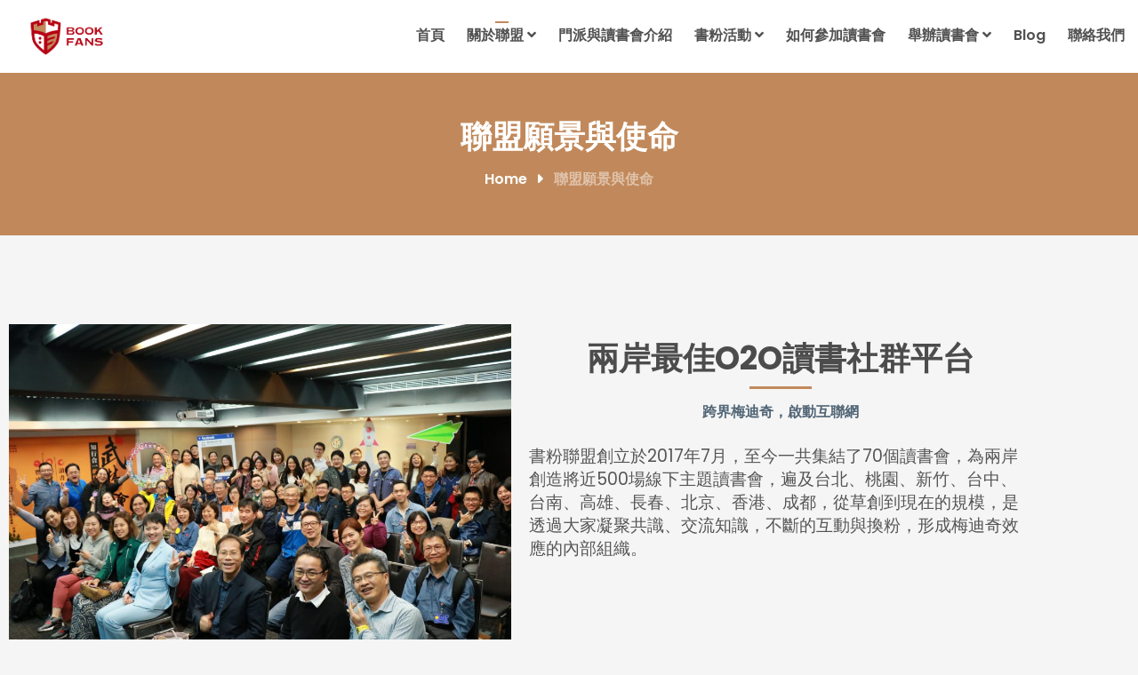

--- FILE ---
content_type: text/html; charset=UTF-8
request_url: https://www.bookfans.org/vision/
body_size: 23822
content:
<!DOCTYPE html>
<html lang="zh-TW" prefix="og: https://ogp.me/ns#">
<head>
<meta charset="UTF-8">
<meta name="viewport" content="width=device-width, initial-scale=1">
<link rel="profile" href="https://gmpg.org/xfn/11">

<!-- Global site tag (gtag.js) - Google Analytics -->
<script async src="https://www.googletagmanager.com/gtag/js?id=UA-162024435-1"></script>
<script>
  window.dataLayer = window.dataLayer || [];
  function gtag(){dataLayer.push(arguments);}
  gtag('js', new Date());

  gtag('config', 'UA-162024435-1');
</script>

	
	<style>img:is([sizes="auto" i], [sizes^="auto," i]) { contain-intrinsic-size: 3000px 1500px }</style>
	
<!-- Search Engine Optimization by Rank Math - https://rankmath.com/ -->
<title>聯盟願景與使命 - 書粉聯盟 | 台灣最大讀書會社群 | 讀書人的知識創價平台</title>
<meta name="robots" content="follow, index, max-snippet:-1, max-video-preview:-1, max-image-preview:large"/>
<link rel="canonical" href="https://www.bookfans.org/vision/" />
<meta property="og:locale" content="zh_TW" />
<meta property="og:type" content="article" />
<meta property="og:title" content="聯盟願景與使命 - 書粉聯盟 | 台灣最大讀書會社群 | 讀書人的知識創價平台" />
<meta property="og:description" content="兩岸最佳O2O讀書社群平台 跨界梅迪奇，啟動互聯網 書粉聯盟創立於2017年7月，至今一共集結了70個讀書會，&#8230;" />
<meta property="og:url" content="https://www.bookfans.org/vision/" />
<meta property="og:site_name" content="書粉聯盟 | 台灣最大讀書會社群 | 讀書人的知識創價平台" />
<meta property="og:updated_time" content="2021-09-11T12:08:13+08:00" />
<meta property="og:image" content="https://www.bookfans.org/wp-content/uploads/2019/07/20190113武林大會_190206_0080_0-1024x683.jpg" />
<meta property="og:image:secure_url" content="https://www.bookfans.org/wp-content/uploads/2019/07/20190113武林大會_190206_0080_0-1024x683.jpg" />
<meta property="og:image:width" content="1024" />
<meta property="og:image:height" content="683" />
<meta property="og:image:alt" content="讀書會" />
<meta property="og:image:type" content="image/jpeg" />
<meta property="article:published_time" content="2019-07-09T14:29:26+08:00" />
<meta property="article:modified_time" content="2021-09-11T12:08:13+08:00" />
<meta name="twitter:card" content="summary_large_image" />
<meta name="twitter:title" content="聯盟願景與使命 - 書粉聯盟 | 台灣最大讀書會社群 | 讀書人的知識創價平台" />
<meta name="twitter:description" content="兩岸最佳O2O讀書社群平台 跨界梅迪奇，啟動互聯網 書粉聯盟創立於2017年7月，至今一共集結了70個讀書會，&#8230;" />
<meta name="twitter:image" content="https://www.bookfans.org/wp-content/uploads/2019/07/20190113武林大會_190206_0080_0-1024x683.jpg" />
<script type="application/ld+json" class="rank-math-schema">{"@context":"https://schema.org","@graph":[{"@type":["Person","Organization"],"@id":"https://www.bookfans.org/#person","name":"\u66f8\u7c89\u806f\u76df","logo":{"@type":"ImageObject","@id":"https://www.bookfans.org/#logo","url":"https://www.bookfans.org/wp-content/uploads/2020/05/cropped-\u6392\u5217\u7d44\u5408-01.png","contentUrl":"https://www.bookfans.org/wp-content/uploads/2020/05/cropped-\u6392\u5217\u7d44\u5408-01.png","caption":"\u66f8\u7c89\u806f\u76df","inLanguage":"zh-TW","width":"1169","height":"423"},"image":{"@type":"ImageObject","@id":"https://www.bookfans.org/#logo","url":"https://www.bookfans.org/wp-content/uploads/2020/05/cropped-\u6392\u5217\u7d44\u5408-01.png","contentUrl":"https://www.bookfans.org/wp-content/uploads/2020/05/cropped-\u6392\u5217\u7d44\u5408-01.png","caption":"\u66f8\u7c89\u806f\u76df","inLanguage":"zh-TW","width":"1169","height":"423"}},{"@type":"WebSite","@id":"https://www.bookfans.org/#website","url":"https://www.bookfans.org","name":"\u66f8\u7c89\u806f\u76df","publisher":{"@id":"https://www.bookfans.org/#person"},"inLanguage":"zh-TW"},{"@type":"ImageObject","@id":"https://www.bookfans.org/wp-content/uploads/2019/07/20190113\u6b66\u6797\u5927\u6703_190206_0080_0-1024x683.jpg","url":"https://www.bookfans.org/wp-content/uploads/2019/07/20190113\u6b66\u6797\u5927\u6703_190206_0080_0-1024x683.jpg","width":"200","height":"200","inLanguage":"zh-TW"},{"@type":"BreadcrumbList","@id":"https://www.bookfans.org/vision/#breadcrumb","itemListElement":[{"@type":"ListItem","position":"1","item":{"@id":"https://www.bookfans.org","name":"\u9996\u9801"}},{"@type":"ListItem","position":"2","item":{"@id":"https://www.bookfans.org/vision/","name":"\u806f\u76df\u9858\u666f\u8207\u4f7f\u547d"}}]},{"@type":"WebPage","@id":"https://www.bookfans.org/vision/#webpage","url":"https://www.bookfans.org/vision/","name":"\u806f\u76df\u9858\u666f\u8207\u4f7f\u547d - \u66f8\u7c89\u806f\u76df | \u53f0\u7063\u6700\u5927\u8b80\u66f8\u6703\u793e\u7fa4 | \u8b80\u66f8\u4eba\u7684\u77e5\u8b58\u5275\u50f9\u5e73\u53f0","datePublished":"2019-07-09T14:29:26+08:00","dateModified":"2021-09-11T12:08:13+08:00","isPartOf":{"@id":"https://www.bookfans.org/#website"},"primaryImageOfPage":{"@id":"https://www.bookfans.org/wp-content/uploads/2019/07/20190113\u6b66\u6797\u5927\u6703_190206_0080_0-1024x683.jpg"},"inLanguage":"zh-TW","breadcrumb":{"@id":"https://www.bookfans.org/vision/#breadcrumb"}},{"@type":"Person","@id":"https://www.bookfans.org/author/user/","name":"\u66f8\u7c89\u806f\u76df","url":"https://www.bookfans.org/author/user/","image":{"@type":"ImageObject","@id":"https://secure.gravatar.com/avatar/b4c9a289323b21a01c3e940f150eb9b8c542587f1abfd8f0e1cc1ffc5e475514?s=96&amp;d=mm&amp;r=g","url":"https://secure.gravatar.com/avatar/b4c9a289323b21a01c3e940f150eb9b8c542587f1abfd8f0e1cc1ffc5e475514?s=96&amp;d=mm&amp;r=g","caption":"\u66f8\u7c89\u806f\u76df","inLanguage":"zh-TW"}},{"@type":"Article","headline":"\u806f\u76df\u9858\u666f\u8207\u4f7f\u547d - \u66f8\u7c89\u806f\u76df | \u53f0\u7063\u6700\u5927\u8b80\u66f8\u6703\u793e\u7fa4 | \u8b80\u66f8\u4eba\u7684\u77e5\u8b58\u5275\u50f9\u5e73\u53f0","keywords":"\u8b80\u66f8\u6703,\u9858\u666f,\u4f7f\u547d,\u77e5\u8b58","datePublished":"2019-07-09T14:29:26+08:00","dateModified":"2021-09-11T12:08:13+08:00","author":{"@id":"https://www.bookfans.org/author/user/","name":"\u66f8\u7c89\u806f\u76df"},"publisher":{"@id":"https://www.bookfans.org/#person"},"description":"\u66f8\u7c89\u806f\u76df\u5275\u7acb\u65bc2017\u5e747\u6708\uff0c\u81f3\u4eca\u4e00\u5171\u96c6\u7d50\u4e8670\u500b\u8b80\u66f8\u6703\uff0c\u70ba\u5169\u5cb8\u5275\u9020\u5c07\u8fd1500\u5834\u7dda\u4e0b\u4e3b\u984c\u8b80\u66f8\u6703\uff0c\u904d\u53ca\u53f0\u5317\u3001\u6843\u5712\u3001\u65b0\u7af9\u3001\u53f0\u4e2d\u3001\u53f0\u5357\u3001\u9ad8\u96c4\u3001\u9577\u6625\u3001\u5317\u4eac\u3001\u9999\u6e2f\u3001\u6210\u90fd\uff0c\u5f9e\u8349\u5275\u5230\u73fe\u5728\u7684\u898f\u6a21\uff0c\u662f\u900f\u904e\u5927\u5bb6\u51dd\u805a\u5171\u8b58\u3001\u4ea4\u6d41\u77e5\u8b58\uff0c\u4e0d\u65b7\u7684\u4e92\u52d5\u8207\u63db\u7c89\uff0c\u5f62\u6210\u6885\u8fea\u5947\u6548\u61c9\u7684\u5167\u90e8\u7d44\u7e54\u3002","name":"\u806f\u76df\u9858\u666f\u8207\u4f7f\u547d - \u66f8\u7c89\u806f\u76df | \u53f0\u7063\u6700\u5927\u8b80\u66f8\u6703\u793e\u7fa4 | \u8b80\u66f8\u4eba\u7684\u77e5\u8b58\u5275\u50f9\u5e73\u53f0","@id":"https://www.bookfans.org/vision/#richSnippet","isPartOf":{"@id":"https://www.bookfans.org/vision/#webpage"},"image":{"@id":"https://www.bookfans.org/wp-content/uploads/2019/07/20190113\u6b66\u6797\u5927\u6703_190206_0080_0-1024x683.jpg"},"inLanguage":"zh-TW","mainEntityOfPage":{"@id":"https://www.bookfans.org/vision/#webpage"}}]}</script>
<!-- /Rank Math WordPress SEO plugin -->

<link rel='dns-prefetch' href='//stats.wp.com' />
<link rel='dns-prefetch' href='//fonts.googleapis.com' />
<link rel='preconnect' href='//c0.wp.com' />
<script type="text/javascript">
/* <![CDATA[ */
window._wpemojiSettings = {"baseUrl":"https:\/\/s.w.org\/images\/core\/emoji\/16.0.1\/72x72\/","ext":".png","svgUrl":"https:\/\/s.w.org\/images\/core\/emoji\/16.0.1\/svg\/","svgExt":".svg","source":{"concatemoji":"https:\/\/www.bookfans.org\/wp-includes\/js\/wp-emoji-release.min.js?ver=6.8.3"}};
/*! This file is auto-generated */
!function(s,n){var o,i,e;function c(e){try{var t={supportTests:e,timestamp:(new Date).valueOf()};sessionStorage.setItem(o,JSON.stringify(t))}catch(e){}}function p(e,t,n){e.clearRect(0,0,e.canvas.width,e.canvas.height),e.fillText(t,0,0);var t=new Uint32Array(e.getImageData(0,0,e.canvas.width,e.canvas.height).data),a=(e.clearRect(0,0,e.canvas.width,e.canvas.height),e.fillText(n,0,0),new Uint32Array(e.getImageData(0,0,e.canvas.width,e.canvas.height).data));return t.every(function(e,t){return e===a[t]})}function u(e,t){e.clearRect(0,0,e.canvas.width,e.canvas.height),e.fillText(t,0,0);for(var n=e.getImageData(16,16,1,1),a=0;a<n.data.length;a++)if(0!==n.data[a])return!1;return!0}function f(e,t,n,a){switch(t){case"flag":return n(e,"\ud83c\udff3\ufe0f\u200d\u26a7\ufe0f","\ud83c\udff3\ufe0f\u200b\u26a7\ufe0f")?!1:!n(e,"\ud83c\udde8\ud83c\uddf6","\ud83c\udde8\u200b\ud83c\uddf6")&&!n(e,"\ud83c\udff4\udb40\udc67\udb40\udc62\udb40\udc65\udb40\udc6e\udb40\udc67\udb40\udc7f","\ud83c\udff4\u200b\udb40\udc67\u200b\udb40\udc62\u200b\udb40\udc65\u200b\udb40\udc6e\u200b\udb40\udc67\u200b\udb40\udc7f");case"emoji":return!a(e,"\ud83e\udedf")}return!1}function g(e,t,n,a){var r="undefined"!=typeof WorkerGlobalScope&&self instanceof WorkerGlobalScope?new OffscreenCanvas(300,150):s.createElement("canvas"),o=r.getContext("2d",{willReadFrequently:!0}),i=(o.textBaseline="top",o.font="600 32px Arial",{});return e.forEach(function(e){i[e]=t(o,e,n,a)}),i}function t(e){var t=s.createElement("script");t.src=e,t.defer=!0,s.head.appendChild(t)}"undefined"!=typeof Promise&&(o="wpEmojiSettingsSupports",i=["flag","emoji"],n.supports={everything:!0,everythingExceptFlag:!0},e=new Promise(function(e){s.addEventListener("DOMContentLoaded",e,{once:!0})}),new Promise(function(t){var n=function(){try{var e=JSON.parse(sessionStorage.getItem(o));if("object"==typeof e&&"number"==typeof e.timestamp&&(new Date).valueOf()<e.timestamp+604800&&"object"==typeof e.supportTests)return e.supportTests}catch(e){}return null}();if(!n){if("undefined"!=typeof Worker&&"undefined"!=typeof OffscreenCanvas&&"undefined"!=typeof URL&&URL.createObjectURL&&"undefined"!=typeof Blob)try{var e="postMessage("+g.toString()+"("+[JSON.stringify(i),f.toString(),p.toString(),u.toString()].join(",")+"));",a=new Blob([e],{type:"text/javascript"}),r=new Worker(URL.createObjectURL(a),{name:"wpTestEmojiSupports"});return void(r.onmessage=function(e){c(n=e.data),r.terminate(),t(n)})}catch(e){}c(n=g(i,f,p,u))}t(n)}).then(function(e){for(var t in e)n.supports[t]=e[t],n.supports.everything=n.supports.everything&&n.supports[t],"flag"!==t&&(n.supports.everythingExceptFlag=n.supports.everythingExceptFlag&&n.supports[t]);n.supports.everythingExceptFlag=n.supports.everythingExceptFlag&&!n.supports.flag,n.DOMReady=!1,n.readyCallback=function(){n.DOMReady=!0}}).then(function(){return e}).then(function(){var e;n.supports.everything||(n.readyCallback(),(e=n.source||{}).concatemoji?t(e.concatemoji):e.wpemoji&&e.twemoji&&(t(e.twemoji),t(e.wpemoji)))}))}((window,document),window._wpemojiSettings);
/* ]]> */
</script>

<style id='wp-emoji-styles-inline-css' type='text/css'>

	img.wp-smiley, img.emoji {
		display: inline !important;
		border: none !important;
		box-shadow: none !important;
		height: 1em !important;
		width: 1em !important;
		margin: 0 0.07em !important;
		vertical-align: -0.1em !important;
		background: none !important;
		padding: 0 !important;
	}
</style>
<style id='classic-theme-styles-inline-css' type='text/css'>
/*! This file is auto-generated */
.wp-block-button__link{color:#fff;background-color:#32373c;border-radius:9999px;box-shadow:none;text-decoration:none;padding:calc(.667em + 2px) calc(1.333em + 2px);font-size:1.125em}.wp-block-file__button{background:#32373c;color:#fff;text-decoration:none}
</style>
<style id='achang-pencil-box-style-box-style-inline-css' type='text/css'>
.apb-highlighter-highlight{background:linear-gradient(to top,var(--apb-highlighter-color,#fff59d) 60%,transparent 60%);padding:2px 4px}.apb-highlighter-highlight,.apb-highlighter-line{border-radius:2px;-webkit-box-decoration-break:clone;box-decoration-break:clone;display:inline}.apb-highlighter-line{background:linear-gradient(transparent 40%,hsla(0,0%,100%,0) 40%,var(--apb-highlighter-color,#ccff90) 50%,transparent 70%);padding:3px 6px}.apb-underline{background:transparent;-webkit-box-decoration-break:clone;box-decoration-break:clone;display:inline;padding-bottom:2px;text-decoration:none}.apb-underline-normal{border-bottom:2px solid var(--apb-underline-color,red);padding-bottom:3px}.apb-underline-wavy{text-decoration-color:var(--apb-underline-color,red);text-decoration-line:underline;-webkit-text-decoration-skip-ink:none;text-decoration-skip-ink:none;text-decoration-style:wavy;text-decoration-thickness:2px;text-underline-offset:3px}.apb-underline-dashed{border-bottom:2px dashed var(--apb-underline-color,red);padding-bottom:3px}.apb-underline-crayon{background:linear-gradient(transparent 40%,hsla(0,0%,100%,0) 40%,var(--apb-underline-color,red) 90%,transparent 95%);border-radius:3px;padding:3px 6px;position:relative}.apb-font-size{display:inline}.apb-style-box{margin:1em 0;position:relative}.apb-style-box .apb-box-title{align-items:center;color:var(--apb-title-color,inherit);display:flex;font-size:var(--apb-title-font-size,1.2em);font-weight:700}.apb-style-box .apb-box-title .apb-title-icon{font-size:1em;margin-right:10px}.apb-style-box .apb-box-title .apb-title-text{flex-grow:1}.apb-style-box .apb-box-content>:first-child{margin-top:0}.apb-style-box .apb-box-content>:last-child{margin-bottom:0}.apb-layout-info{border-color:var(--apb-box-color,#ddd);border-radius:4px;border-style:var(--apb-border-line-style,solid);border-width:var(--apb-border-width,2px)}.apb-layout-info .apb-box-title{background-color:var(--apb-box-color,#ddd);color:var(--apb-title-color,#333);padding:10px 15px}.apb-layout-info .apb-box-content{background-color:#fff;padding:15px}.apb-layout-alert{border:1px solid transparent;border-radius:.375rem;padding:1rem}.apb-layout-alert .apb-box-content,.apb-layout-alert .apb-box-title{background:transparent;padding:0}.apb-layout-alert .apb-box-title{margin-bottom:.5rem}.apb-layout-alert.apb-alert-type-custom{background-color:var(--apb-box-color,#cfe2ff);border-color:var(--apb-border-color,#9ec5fe);border-style:var(--apb-border-line-style,solid);border-width:var(--apb-border-width,1px);color:var(--apb-title-color,#333)}.apb-layout-alert.apb-alert-type-custom .apb-box-title{color:var(--apb-title-color,#333)}.apb-layout-alert.apb-alert-type-info{background-color:#cfe2ff;border-color:#9ec5fe;color:#0a58ca}.apb-layout-alert.apb-alert-type-info .apb-box-title{color:var(--apb-title-color,#0a58ca)}.apb-layout-alert.apb-alert-type-success{background-color:#d1e7dd;border-color:#a3cfbb;color:#146c43}.apb-layout-alert.apb-alert-type-success .apb-box-title{color:var(--apb-title-color,#146c43)}.apb-layout-alert.apb-alert-type-warning{background-color:#fff3cd;border-color:#ffecb5;color:#664d03}.apb-layout-alert.apb-alert-type-warning .apb-box-title{color:var(--apb-title-color,#664d03)}.apb-layout-alert.apb-alert-type-danger{background-color:#f8d7da;border-color:#f1aeb5;color:#842029}.apb-layout-alert.apb-alert-type-danger .apb-box-title{color:var(--apb-title-color,#842029)}.apb-layout-morandi-alert{background-color:var(--apb-box-color,#f7f4eb);border:1px solid var(--apb-box-color,#f7f4eb);border-left:var(--apb-border-width,4px) solid var(--apb-border-color,#d9d2c6);border-radius:.375rem;box-shadow:0 1px 2px 0 rgba(0,0,0,.05);padding:1rem}.apb-layout-morandi-alert .apb-box-title{background:transparent;color:var(--apb-title-color,#2d3748);font-size:var(--apb-title-font-size,1em);font-weight:700;margin-bottom:.25rem;padding:0}.apb-layout-morandi-alert .apb-box-content{background:transparent;color:#4a5568;padding:0}.apb-layout-centered-title{background-color:#fff;border-color:var(--apb-box-color,#ddd);border-radius:4px;border-style:var(--apb-border-line-style,solid);border-width:var(--apb-border-width,2px);margin-top:1.5em;padding:25px 15px 15px;position:relative}.apb-layout-centered-title .apb-box-title{background:var(--apb-title-bg-color,#fff);color:var(--apb-title-color,var(--apb-box-color,#333));left:20px;padding:0 10px;position:absolute;top:-.8em}.apb-layout-centered-title .apb-box-content{background:transparent;padding:0}.wp-block-achang-pencil-box-code-box{border-radius:8px;box-shadow:0 2px 8px rgba(0,0,0,.1);font-family:Consolas,Monaco,Courier New,monospace;margin:1.5em 0;overflow:hidden;position:relative}.wp-block-achang-pencil-box-code-box .apb-code-box-header{align-items:center;border-bottom:1px solid;display:flex;font-size:13px;font-weight:500;justify-content:space-between;padding:12px 16px;position:relative}.wp-block-achang-pencil-box-code-box .apb-code-box-header .apb-code-language{font-family:-apple-system,BlinkMacSystemFont,Segoe UI,Roboto,sans-serif}.wp-block-achang-pencil-box-code-box .apb-code-content-wrapper{background:transparent;display:flex;max-height:500px;overflow:hidden;position:relative}.wp-block-achang-pencil-box-code-box .apb-line-numbers{border-right:1px solid;flex-shrink:0;font-size:14px;line-height:1.5;min-width:50px;overflow-y:auto;padding:16px 8px;text-align:right;-webkit-user-select:none;-moz-user-select:none;user-select:none;-ms-overflow-style:none;position:relative;scrollbar-width:none;z-index:1}.wp-block-achang-pencil-box-code-box .apb-line-numbers::-webkit-scrollbar{display:none}.wp-block-achang-pencil-box-code-box .apb-line-numbers .apb-line-number{display:block;line-height:1.5;white-space:nowrap}.wp-block-achang-pencil-box-code-box .apb-code-box-content{background:transparent;flex:1;font-size:14px;line-height:1.5;margin:0;min-width:0;overflow:auto;padding:16px;position:relative;white-space:pre!important;z-index:0}.wp-block-achang-pencil-box-code-box .apb-code-box-content code{background:transparent;border:none;display:block;font-family:inherit;font-size:inherit;line-height:inherit;margin:0;overflow-wrap:normal!important;padding:0;white-space:pre!important;word-break:normal!important}.wp-block-achang-pencil-box-code-box .apb-code-box-content code .token{display:inline}.wp-block-achang-pencil-box-code-box .apb-copy-button{background:transparent;border:1px solid;border-radius:4px;cursor:pointer;font-family:-apple-system,BlinkMacSystemFont,Segoe UI,Roboto,sans-serif;font-size:12px;padding:6px 12px;transition:all .2s ease}.wp-block-achang-pencil-box-code-box .apb-copy-button:hover{opacity:.8}.wp-block-achang-pencil-box-code-box .apb-copy-button:active{transform:scale(.95)}.wp-block-achang-pencil-box-code-box .apb-copy-button.apb-copy-success{animation:copySuccess .6s ease;background-color:#d4edda!important;border-color:#28a745!important;color:#155724!important}.wp-block-achang-pencil-box-code-box .apb-copy-button.apb-copy-error{animation:copyError .6s ease;background-color:#f8d7da!important;border-color:#dc3545!important;color:#721c24!important}.wp-block-achang-pencil-box-code-box .apb-copy-button-standalone{position:absolute;right:12px;top:12px;z-index:1}.apb-code-style-style-1{background:#f8f9fa;border:1px solid #e9ecef}.apb-code-style-style-1 .apb-code-box-header{background:#fff;border-bottom-color:#dee2e6;color:#495057}.apb-code-style-style-1 .apb-line-numbers{background:#f1f3f4;border-right-color:#dee2e6;color:#6c757d}.apb-code-style-style-1 .apb-code-box-content{background:#fff;color:#212529;text-shadow:none}.apb-code-style-style-1 .apb-code-box-content code[class*=language-]{text-shadow:none}.apb-code-style-style-1 .apb-copy-button{background:hsla(0,0%,100%,.8);border-color:#6c757d;color:#495057}.apb-code-style-style-1 .apb-copy-button:hover{background:#f8f9fa;border-color:#495057}.apb-code-style-style-1 .apb-copy-button.apb-copy-success{background:#d4edda;border-color:#28a745;color:#155724}.apb-code-style-style-1 .apb-copy-button.apb-copy-error{background:#f8d7da;border-color:#dc3545;color:#721c24}.apb-code-style-style-1 code .token.cdata,.apb-code-style-style-1 code .token.comment,.apb-code-style-style-1 code .token.doctype,.apb-code-style-style-1 code .token.prolog{color:#5a6b73}.apb-code-style-style-1 code .token.punctuation{color:#666}.apb-code-style-style-1 code .token.boolean,.apb-code-style-style-1 code .token.constant,.apb-code-style-style-1 code .token.deleted,.apb-code-style-style-1 code .token.number,.apb-code-style-style-1 code .token.property,.apb-code-style-style-1 code .token.symbol,.apb-code-style-style-1 code .token.tag{color:#d73a49}.apb-code-style-style-1 code .token.attr-name,.apb-code-style-style-1 code .token.builtin,.apb-code-style-style-1 code .token.char,.apb-code-style-style-1 code .token.inserted,.apb-code-style-style-1 code .token.selector,.apb-code-style-style-1 code .token.string{color:#22863a}.apb-code-style-style-1 code .token.entity,.apb-code-style-style-1 code .token.operator,.apb-code-style-style-1 code .token.url{color:#6f42c1}.apb-code-style-style-1 code .token.atrule,.apb-code-style-style-1 code .token.attr-value,.apb-code-style-style-1 code .token.keyword{color:#005cc5}.apb-code-style-style-1 code .token.class-name,.apb-code-style-style-1 code .token.function{color:#6f42c1}.apb-code-style-style-1 code .token.important,.apb-code-style-style-1 code .token.regex,.apb-code-style-style-1 code .token.variable{color:#e36209}.apb-code-style-style-2{background:#1e1e1e;border:1px solid #333}.apb-code-style-style-2 .apb-code-box-header{background:#2d2d30;border-bottom-color:#3e3e42;color:#ccc}.apb-code-style-style-2 .apb-line-numbers{background:#252526;border-right-color:#3e3e42;color:#858585}.apb-code-style-style-2 .apb-code-box-content{background:#1e1e1e;color:#f0f0f0}.apb-code-style-style-2 .apb-copy-button{background:rgba(45,45,48,.8);border-color:#6c6c6c;color:#ccc}.apb-code-style-style-2 .apb-copy-button:hover{background:#3e3e42;border-color:#ccc}.apb-code-style-style-2 .apb-copy-button.apb-copy-success{background:#0e5132;border-color:#28a745;color:#d4edda}.apb-code-style-style-2 .apb-copy-button.apb-copy-error{background:#58151c;border-color:#dc3545;color:#f8d7da}.apb-code-style-style-2 code .token.cdata,.apb-code-style-style-2 code .token.comment,.apb-code-style-style-2 code .token.doctype,.apb-code-style-style-2 code .token.prolog{color:#6a9955}.apb-code-style-style-2 code .token.punctuation{color:#d4d4d4}.apb-code-style-style-2 code .token.boolean,.apb-code-style-style-2 code .token.constant,.apb-code-style-style-2 code .token.deleted,.apb-code-style-style-2 code .token.number,.apb-code-style-style-2 code .token.property,.apb-code-style-style-2 code .token.symbol,.apb-code-style-style-2 code .token.tag{color:#b5cea8}.apb-code-style-style-2 code .token.attr-name,.apb-code-style-style-2 code .token.builtin,.apb-code-style-style-2 code .token.char,.apb-code-style-style-2 code .token.inserted,.apb-code-style-style-2 code .token.selector,.apb-code-style-style-2 code .token.string{color:#ce9178}.apb-code-style-style-2 code .token.entity,.apb-code-style-style-2 code .token.operator,.apb-code-style-style-2 code .token.url{color:#d4d4d4}.apb-code-style-style-2 code .token.atrule,.apb-code-style-style-2 code .token.attr-value,.apb-code-style-style-2 code .token.keyword{color:#569cd6}.apb-code-style-style-2 code .token.class-name,.apb-code-style-style-2 code .token.function{color:#dcdcaa}.apb-code-style-style-2 code .token.important,.apb-code-style-style-2 code .token.regex,.apb-code-style-style-2 code .token.variable{color:#ff8c00}@keyframes copySuccess{0%{transform:scale(1)}50%{background-color:#28a745;color:#fff;transform:scale(1.1)}to{transform:scale(1)}}@keyframes copyError{0%{transform:translateX(0)}25%{transform:translateX(-5px)}75%{transform:translateX(5px)}to{transform:translateX(0)}}@media(max-width:768px){.wp-block-achang-pencil-box-code-box .apb-code-box-header{font-size:12px;padding:10px 12px}.wp-block-achang-pencil-box-code-box .apb-line-numbers{font-size:11px;min-width:35px;padding:12px 6px}.wp-block-achang-pencil-box-code-box .apb-code-box-content{font-size:13px;padding:12px}.wp-block-achang-pencil-box-code-box .apb-copy-button{font-size:11px;padding:4px 8px}}@media print{.wp-block-achang-pencil-box-code-box{border:1px solid #000;box-shadow:none}.wp-block-achang-pencil-box-code-box .apb-copy-button{display:none}.wp-block-achang-pencil-box-code-box .apb-code-content-wrapper{max-height:none;overflow:visible}}

</style>
<link rel='stylesheet' id='mediaelement-css' href='https://c0.wp.com/c/6.8.3/wp-includes/js/mediaelement/mediaelementplayer-legacy.min.css' type='text/css' media='all' />
<link rel='stylesheet' id='wp-mediaelement-css' href='https://c0.wp.com/c/6.8.3/wp-includes/js/mediaelement/wp-mediaelement.min.css' type='text/css' media='all' />
<style id='jetpack-sharing-buttons-style-inline-css' type='text/css'>
.jetpack-sharing-buttons__services-list{display:flex;flex-direction:row;flex-wrap:wrap;gap:0;list-style-type:none;margin:5px;padding:0}.jetpack-sharing-buttons__services-list.has-small-icon-size{font-size:12px}.jetpack-sharing-buttons__services-list.has-normal-icon-size{font-size:16px}.jetpack-sharing-buttons__services-list.has-large-icon-size{font-size:24px}.jetpack-sharing-buttons__services-list.has-huge-icon-size{font-size:36px}@media print{.jetpack-sharing-buttons__services-list{display:none!important}}.editor-styles-wrapper .wp-block-jetpack-sharing-buttons{gap:0;padding-inline-start:0}ul.jetpack-sharing-buttons__services-list.has-background{padding:1.25em 2.375em}
</style>
<style id='global-styles-inline-css' type='text/css'>
:root{--wp--preset--aspect-ratio--square: 1;--wp--preset--aspect-ratio--4-3: 4/3;--wp--preset--aspect-ratio--3-4: 3/4;--wp--preset--aspect-ratio--3-2: 3/2;--wp--preset--aspect-ratio--2-3: 2/3;--wp--preset--aspect-ratio--16-9: 16/9;--wp--preset--aspect-ratio--9-16: 9/16;--wp--preset--color--black: #000000;--wp--preset--color--cyan-bluish-gray: #abb8c3;--wp--preset--color--white: #ffffff;--wp--preset--color--pale-pink: #f78da7;--wp--preset--color--vivid-red: #cf2e2e;--wp--preset--color--luminous-vivid-orange: #ff6900;--wp--preset--color--luminous-vivid-amber: #fcb900;--wp--preset--color--light-green-cyan: #7bdcb5;--wp--preset--color--vivid-green-cyan: #00d084;--wp--preset--color--pale-cyan-blue: #8ed1fc;--wp--preset--color--vivid-cyan-blue: #0693e3;--wp--preset--color--vivid-purple: #9b51e0;--wp--preset--color--theme-primary-color: #c1895b;--wp--preset--color--theme-primary-color-dark: #c1895b;--wp--preset--color--theme-primary-color-light: #c1895b;--wp--preset--color--theme-white: #ffffff;--wp--preset--gradient--vivid-cyan-blue-to-vivid-purple: linear-gradient(135deg,rgba(6,147,227,1) 0%,rgb(155,81,224) 100%);--wp--preset--gradient--light-green-cyan-to-vivid-green-cyan: linear-gradient(135deg,rgb(122,220,180) 0%,rgb(0,208,130) 100%);--wp--preset--gradient--luminous-vivid-amber-to-luminous-vivid-orange: linear-gradient(135deg,rgba(252,185,0,1) 0%,rgba(255,105,0,1) 100%);--wp--preset--gradient--luminous-vivid-orange-to-vivid-red: linear-gradient(135deg,rgba(255,105,0,1) 0%,rgb(207,46,46) 100%);--wp--preset--gradient--very-light-gray-to-cyan-bluish-gray: linear-gradient(135deg,rgb(238,238,238) 0%,rgb(169,184,195) 100%);--wp--preset--gradient--cool-to-warm-spectrum: linear-gradient(135deg,rgb(74,234,220) 0%,rgb(151,120,209) 20%,rgb(207,42,186) 40%,rgb(238,44,130) 60%,rgb(251,105,98) 80%,rgb(254,248,76) 100%);--wp--preset--gradient--blush-light-purple: linear-gradient(135deg,rgb(255,206,236) 0%,rgb(152,150,240) 100%);--wp--preset--gradient--blush-bordeaux: linear-gradient(135deg,rgb(254,205,165) 0%,rgb(254,45,45) 50%,rgb(107,0,62) 100%);--wp--preset--gradient--luminous-dusk: linear-gradient(135deg,rgb(255,203,112) 0%,rgb(199,81,192) 50%,rgb(65,88,208) 100%);--wp--preset--gradient--pale-ocean: linear-gradient(135deg,rgb(255,245,203) 0%,rgb(182,227,212) 50%,rgb(51,167,181) 100%);--wp--preset--gradient--electric-grass: linear-gradient(135deg,rgb(202,248,128) 0%,rgb(113,206,126) 100%);--wp--preset--gradient--midnight: linear-gradient(135deg,rgb(2,3,129) 0%,rgb(40,116,252) 100%);--wp--preset--font-size--small: 12px;--wp--preset--font-size--medium: 20px;--wp--preset--font-size--large: 36px;--wp--preset--font-size--x-large: 42px;--wp--preset--font-size--regular: 16px;--wp--preset--font-size--larger: 50px;--wp--preset--spacing--20: 0.44rem;--wp--preset--spacing--30: 0.67rem;--wp--preset--spacing--40: 1rem;--wp--preset--spacing--50: 1.5rem;--wp--preset--spacing--60: 2.25rem;--wp--preset--spacing--70: 3.38rem;--wp--preset--spacing--80: 5.06rem;--wp--preset--shadow--natural: 6px 6px 9px rgba(0, 0, 0, 0.2);--wp--preset--shadow--deep: 12px 12px 50px rgba(0, 0, 0, 0.4);--wp--preset--shadow--sharp: 6px 6px 0px rgba(0, 0, 0, 0.2);--wp--preset--shadow--outlined: 6px 6px 0px -3px rgba(255, 255, 255, 1), 6px 6px rgba(0, 0, 0, 1);--wp--preset--shadow--crisp: 6px 6px 0px rgba(0, 0, 0, 1);}:where(.is-layout-flex){gap: 0.5em;}:where(.is-layout-grid){gap: 0.5em;}body .is-layout-flex{display: flex;}.is-layout-flex{flex-wrap: wrap;align-items: center;}.is-layout-flex > :is(*, div){margin: 0;}body .is-layout-grid{display: grid;}.is-layout-grid > :is(*, div){margin: 0;}:where(.wp-block-columns.is-layout-flex){gap: 2em;}:where(.wp-block-columns.is-layout-grid){gap: 2em;}:where(.wp-block-post-template.is-layout-flex){gap: 1.25em;}:where(.wp-block-post-template.is-layout-grid){gap: 1.25em;}.has-black-color{color: var(--wp--preset--color--black) !important;}.has-cyan-bluish-gray-color{color: var(--wp--preset--color--cyan-bluish-gray) !important;}.has-white-color{color: var(--wp--preset--color--white) !important;}.has-pale-pink-color{color: var(--wp--preset--color--pale-pink) !important;}.has-vivid-red-color{color: var(--wp--preset--color--vivid-red) !important;}.has-luminous-vivid-orange-color{color: var(--wp--preset--color--luminous-vivid-orange) !important;}.has-luminous-vivid-amber-color{color: var(--wp--preset--color--luminous-vivid-amber) !important;}.has-light-green-cyan-color{color: var(--wp--preset--color--light-green-cyan) !important;}.has-vivid-green-cyan-color{color: var(--wp--preset--color--vivid-green-cyan) !important;}.has-pale-cyan-blue-color{color: var(--wp--preset--color--pale-cyan-blue) !important;}.has-vivid-cyan-blue-color{color: var(--wp--preset--color--vivid-cyan-blue) !important;}.has-vivid-purple-color{color: var(--wp--preset--color--vivid-purple) !important;}.has-black-background-color{background-color: var(--wp--preset--color--black) !important;}.has-cyan-bluish-gray-background-color{background-color: var(--wp--preset--color--cyan-bluish-gray) !important;}.has-white-background-color{background-color: var(--wp--preset--color--white) !important;}.has-pale-pink-background-color{background-color: var(--wp--preset--color--pale-pink) !important;}.has-vivid-red-background-color{background-color: var(--wp--preset--color--vivid-red) !important;}.has-luminous-vivid-orange-background-color{background-color: var(--wp--preset--color--luminous-vivid-orange) !important;}.has-luminous-vivid-amber-background-color{background-color: var(--wp--preset--color--luminous-vivid-amber) !important;}.has-light-green-cyan-background-color{background-color: var(--wp--preset--color--light-green-cyan) !important;}.has-vivid-green-cyan-background-color{background-color: var(--wp--preset--color--vivid-green-cyan) !important;}.has-pale-cyan-blue-background-color{background-color: var(--wp--preset--color--pale-cyan-blue) !important;}.has-vivid-cyan-blue-background-color{background-color: var(--wp--preset--color--vivid-cyan-blue) !important;}.has-vivid-purple-background-color{background-color: var(--wp--preset--color--vivid-purple) !important;}.has-black-border-color{border-color: var(--wp--preset--color--black) !important;}.has-cyan-bluish-gray-border-color{border-color: var(--wp--preset--color--cyan-bluish-gray) !important;}.has-white-border-color{border-color: var(--wp--preset--color--white) !important;}.has-pale-pink-border-color{border-color: var(--wp--preset--color--pale-pink) !important;}.has-vivid-red-border-color{border-color: var(--wp--preset--color--vivid-red) !important;}.has-luminous-vivid-orange-border-color{border-color: var(--wp--preset--color--luminous-vivid-orange) !important;}.has-luminous-vivid-amber-border-color{border-color: var(--wp--preset--color--luminous-vivid-amber) !important;}.has-light-green-cyan-border-color{border-color: var(--wp--preset--color--light-green-cyan) !important;}.has-vivid-green-cyan-border-color{border-color: var(--wp--preset--color--vivid-green-cyan) !important;}.has-pale-cyan-blue-border-color{border-color: var(--wp--preset--color--pale-cyan-blue) !important;}.has-vivid-cyan-blue-border-color{border-color: var(--wp--preset--color--vivid-cyan-blue) !important;}.has-vivid-purple-border-color{border-color: var(--wp--preset--color--vivid-purple) !important;}.has-vivid-cyan-blue-to-vivid-purple-gradient-background{background: var(--wp--preset--gradient--vivid-cyan-blue-to-vivid-purple) !important;}.has-light-green-cyan-to-vivid-green-cyan-gradient-background{background: var(--wp--preset--gradient--light-green-cyan-to-vivid-green-cyan) !important;}.has-luminous-vivid-amber-to-luminous-vivid-orange-gradient-background{background: var(--wp--preset--gradient--luminous-vivid-amber-to-luminous-vivid-orange) !important;}.has-luminous-vivid-orange-to-vivid-red-gradient-background{background: var(--wp--preset--gradient--luminous-vivid-orange-to-vivid-red) !important;}.has-very-light-gray-to-cyan-bluish-gray-gradient-background{background: var(--wp--preset--gradient--very-light-gray-to-cyan-bluish-gray) !important;}.has-cool-to-warm-spectrum-gradient-background{background: var(--wp--preset--gradient--cool-to-warm-spectrum) !important;}.has-blush-light-purple-gradient-background{background: var(--wp--preset--gradient--blush-light-purple) !important;}.has-blush-bordeaux-gradient-background{background: var(--wp--preset--gradient--blush-bordeaux) !important;}.has-luminous-dusk-gradient-background{background: var(--wp--preset--gradient--luminous-dusk) !important;}.has-pale-ocean-gradient-background{background: var(--wp--preset--gradient--pale-ocean) !important;}.has-electric-grass-gradient-background{background: var(--wp--preset--gradient--electric-grass) !important;}.has-midnight-gradient-background{background: var(--wp--preset--gradient--midnight) !important;}.has-small-font-size{font-size: var(--wp--preset--font-size--small) !important;}.has-medium-font-size{font-size: var(--wp--preset--font-size--medium) !important;}.has-large-font-size{font-size: var(--wp--preset--font-size--large) !important;}.has-x-large-font-size{font-size: var(--wp--preset--font-size--x-large) !important;}
:where(.wp-block-post-template.is-layout-flex){gap: 1.25em;}:where(.wp-block-post-template.is-layout-grid){gap: 1.25em;}
:where(.wp-block-columns.is-layout-flex){gap: 2em;}:where(.wp-block-columns.is-layout-grid){gap: 2em;}
:root :where(.wp-block-pullquote){font-size: 1.5em;line-height: 1.6;}
</style>
<link rel='stylesheet' id='achang-pencil-box-css' href='https://www.bookfans.org/wp-content/plugins/achang-pencil-box/public/css/achang-pencil-box-public.css?ver=1.9.3.1762420137.1.1.5' type='text/css' media='all' />
<link rel='stylesheet' id='charity-main-fonts-css' href='https://fonts.googleapis.com/css?family=Poppins%3A400%2C600%2C700%2C900&#038;subset' type='text/css' media='all' />
<link rel='stylesheet' id='reptro-style-css' href='https://www.bookfans.org/wp-content/themes/reptro/style.css?ver=6.8.3' type='text/css' media='all' />
<link rel='stylesheet' id='bootstrap-css' href='https://www.bookfans.org/wp-content/themes/reptro/assets/css/bootstrap.min.css?ver=3.3.7' type='text/css' media='all' />
<link rel='stylesheet' id='reptro-bootstrap-grid-css' href='https://www.bookfans.org/wp-content/themes/reptro/assets/css/bootstrap-grid.min.css?ver=4.0' type='text/css' media='all' />
<link rel='stylesheet' id='font-awesome-css' href='https://www.bookfans.org/wp-content/plugins/elementor/assets/lib/font-awesome/css/font-awesome.min.css?ver=4.7.0' type='text/css' media='all' />
<link rel='stylesheet' id='simple-line-icons-css' href='https://www.bookfans.org/wp-content/themes/reptro/assets/fonts/education-icons/simple-line-icons/css/simple-line-icons.css?ver=1.0' type='text/css' media='all' />
<link rel='stylesheet' id='owl-carousel-css' href='https://www.bookfans.org/wp-content/themes/reptro/assets/css/owl.carousel.min.css?ver=2.2.1' type='text/css' media='all' />
<link rel='stylesheet' id='reptro-main-style-css' href='https://www.bookfans.org/wp-content/themes/reptro/assets/css/main.css?ver=1.0' type='text/css' media='all' />
<style id='reptro-main-style-inline-css' type='text/css'>

	    		.navbar.color-bg.xt-header-one,
	    		.xt-head-2 .xt-header-top {
		    		background-color: #ffffff;
		    	}
	    	
	    		.xt-header.site-header {
		    		background-color: #ffffff;
		    	}
	    	
	    		.xt-header-top,
		    	.xt-header-top a {
		    		color: #ffffff;
		    	}
		    	.header-contact ul li,
		    	.header-contact ul li a {
		    		border-color: #ffffff;
		    	}
	    	
	    		.navbar-nav li a {
					padding: 30px 0 30px 25px;
				}
				.navbar-nav > li > a:before {
					left: 25px;
				}
		    
			.dropdown-menu {
			  min-width: 290px;
			}
	    	.xt-business-home.item:before {
	    		background-color: rgba(0,0,0,0.4);
	    	}
	    	.xt-business-home.item, .xt-business-home.item .btn {
	    		color: #3f3f3f;
	    	}
	    	.xt-business-home.cover-bg.fix-bg.item {
	    		height: 600px;
	    	}
	    	.xt-business-home .bx-overlay {
	    		padding-top: 80px;
			    padding-bottom: 300px;
	    	}
	    	.footer-widgets {
				padding-top: 75px;
			    padding-bottom: 45px;
			    background: #D69E84;
			    color: #D69E84;
			}
			.footer-widgets .widget-title {
				color: #ffffff;
			}
			.footer-widgets .widget ul li a,
			.footer-widgets a,
			.widget-contact-info ul li span.heading {
				color: #ffffff;
			}
	    	.site-info {
			    background-color: #D69E84;
			    color: #2d2d2d;
			}
			.xt-footer .footer-nav ul li a {
				color: #ffffff;
			}
			.xt-page-title-area:before {
				background: #c1895b;
			}
			.xt-page-title-area {
				padding-top: 45px;
				padding-bottom: 45px;
			}
			body {
				color: #515151;
				background: #ffffff;
				line-height: 26px;
				font-size: 16px;
			}
			h1, h2, h3, h4, h5, h6,
			body .elementor-widget-heading .elementor-heading-title {
				color: #4c4c4c;
			}
			body.xt-site-layout-boxed {
				background: #ffffff;
			}
		    
				.site-header .logo-wrapper img {
				  max-width: 120px;
				}
			.inner-content .entry-content .expand_collapse a:hover,.inner-content .entry-content #learndash_profile .inner-content .entry-content .expand_collapse a:hover,.inner-content .entry-content .expand_collapse a:focus,.inner-content .entry-content #learndash_profile .inner-content .entry-content .expand_collapse a:focus,.learndash .completed:after,#learndash_profile .completed:after,.entry-content .tml-links li a:hover,.entry-content .tml-links li a:focus,.c-offcanvas .js-offcanvas-close i,a,a:focus,a:hover,.header-slider .owl-nav>div:hover i,ul.reptro_fancy_lists li .fa,.color,.has-theme-primary-color-color,.mobile-menu-area .slicknav_nav .current-menu-item>a,.mobile-menu-area .slicknav_nav .current-menu-item>.slicknav_row a,.section-title h2 span,.header-contact ul li .fa,.header-contact ul li a:hover,.xt-service .xt-service-inner i,.xt-featured-list .featured-list-inner ul li .fa,.xt-our-service .each-inner .xt-service-inner-2 i,.xt-our-service .each-inner .xt-service-inner-2 .figure-caption a,.xt-skills .technical-skills .b_tooltip span,.inner-content .entry-content a,.entry-title a:hover,.xt-contact-inner i,.xt-footer .footer-nav ul li a:hover,.xt-footer .footer-nav ul li a.active,.xt-blog-category ul li a:hover,.xt-blog-category ul li a span,.xt-popular-post ul li .side-post-content a:hover,.xt-blog-tag ul li a:hover,.xt-blog .blog-full-post .tag-social .tag span,.xt-blog .blog-full-post .tag-social .social span,.xt-blog .blog-full-post .tag-social .social ul li a .fa:hover,.xt-comments .comment .comment-content a,.xt-footer-3 .footer-3-address ul li h6,.xt-footer-3 .footer-3-address ul li a:hover,.widget ul li a:hover,.widget a:hover,.xt-media-body .reply-link a,.entry-footer i,ul.xt-footer-menu li.current_page_item a,.xt-footer .footer-nav ul li.current_page_item a,.footer-widgets .widget ul li a:hover,.footer-widgets a:hover,.slicknav_btn,.xt_row_primary_bg_color_white .btn-border:hover,.xt_row_primary_bg_color_white .kc_button.btn-border:hover,.woocommerce-MyAccount-navigation ul li a,.woocommerce-MyAccount-navigation ul li.is-active a,.xt-course-info li i,.course-item-nav .prev a:hover,.course-item-nav .next a:hover,.course-item-nav .prev a:focus,.course-item-nav .next a:focus,.xt-header-one .reptro-header-btn .btn,.xt-service-two-item i,.reptro-event-details-side i,.xt-blog .entry-meta span i,.reptro-ctl-area .btn-border:hover,.reptro-ctl-area .btn-border:focus,.theme-main-slide-buttons .btn-border:hover,.theme-main-slide-buttons .btn-border:focus,.xt_row_primary_bg_color_white .reptro-ctl-area .btn-border:hover,.xt-service-two-item a.xt-service-two-btn,.xt_row_primary_bg_color_white .repto-button-fill.elementor-widget-button a.elementor-button,.xt_row_primary_bg_color_white .repto-button-fill.elementor-widget-button .elementor-button,.xt_row_primary_bg_color_white .repto-button-border.elementor-widget-button a.elementor-button:hover .elementor-button-text,.xt_row_primary_bg_color_white .repto-button-border.elementor-widget-button .elementor-button:hover .elementor-button-text,.xt_row_primary_bg_color_white .repto-button-border.elementor-widget-button a.elementor-button:focus .elementor-button-text,.xt_row_primary_bg_color_white .repto-button-border.elementor-widget-button .elementor-button:focus .elementor-button-text,.kc_accordion_wrapper.xt_accordion_theme_primary .kc_accordion_header>span.ui-accordion-header-icon,.reptro-call-to-action-btn,.reptro-call-to-action-btn:hover,.reptro-call-to-action-btn:focus,.widget .reptro-call-to-action-btn,.widget .reptro-call-to-action-btn:hover,.widget .reptro-call-to-action-btn:focus,.footer-widgets .reptro-call-to-action-btn,.footer-widgets .reptro-call-to-action-btn:hover,.footer-widgets .reptro-call-to-action-btn:focus,#tribe-events-content .tribe-events-tooltip h4,#tribe_events_filters_wrapper .tribe_events_slider_val,.single-tribe_events a.tribe-events-gcal,.single-tribe_events a.tribe-events-ical{ color: #c1895b }.widget_lp-widget-course-info .lp-widget .lp-course-info-fields .lp-course-info .lp-label,.navbar-nav>li>.dropdown-menu li a:before,.navbar-nav>li>a:before,.xt-service .xt-service-inner:hover,.btn-shuttr-hvr:before,.btn.btn-fill,.btn-border:hover,.btn.btn-border:hover::after,.btn.btn-border:focus::after,.btn-base,.color-bg,.main-color-bg,.xt-featured-member .item ul li a .fa,.xt-skills .technical-skills .bar_group__bar.thick,.xt-skills .technical-skills .bar_group .elastic,.xt-footer .footer-social ul li a,.xt-header-one.strict,.mean-container .mean-nav ul li a.mean-expand,.mean-container .mean-nav ul li a.mean-expand:hover,.xt-footer-3 .xt-footer-info-3 ul li a .fa,input[type=submit],.comment-respond .form-submit input[type=submit],.search-form input[type=submit],.reptro_paignation ul.pager li>span,.xt_theme_paignation ul.pager li>span,.pager li.active a,.kc_button.xt-theme-primary-btn:hover,.pager li a:hover,.reptro_paignation ul.pager li>a:hover,.xt-head-2 .xt-header-top,.xt-theme-primary-content-area,.single-team .member-desc span:after,.xt-header-type-boxed_background .slicknav_menu,.slicknav_menu .slicknav_icon-bar,.woocommerce span.onsale,.xt-contact-call-to-action,.woocommerce .widget_price_filter .ui-slider .ui-slider-range,.xt_row_primary_bg_color_white,.xt-back-to-top,.xt-object,body.woocommerce #respond input#submit:hover,body.woocommerce a.button:hover,body.woocommerce button.button:hover,body.woocommerce input.button:hover,body.woocommerce #respond input#submit:focus,body.woocommerce a.button:focus,body.woocommerce button.button:focus,body.woocommerce input.button:focus,.woocommerce nav.woocommerce-pagination ul li a:focus,.woocommerce nav.woocommerce-pagination ul li a:hover,.woocommerce nav.woocommerce-pagination ul li span.current,.woocommerce div.product div.images .woocommerce-product-gallery__trigger,.woocommerce #respond input#submit.alt:hover,.woocommerce a.button.alt:hover,.woocommerce button.button.alt:hover,.woocommerce input.button.alt:hover,.woocommerce .cart .button:hover,.woocommerce .cart input.button:hover,.woocommerce-cart table.cart input:disabled[disabled]:hover,.woocommerce-cart .wc-proceed-to-checkout a.checkout-button:hover,.woocommerce #payment #place_order:hover,.woocommerce-page #payment #place_order:hover,.entry-content .woocommerce #respond input#submit:hover,.entry-content .woocommerce a.button:hover,.entry-content .woocommerce button.button:hover,.entry-content .woocommerce input.button:hover,.entry-content .woocommerce #respond input#submit:focus,.entry-content .woocommerce a.button:focus,.entry-content .woocommerce button.button:focus,.entry-content .woocommerce input.button:focus,.reptro-course-loop-sale,#learn-press-user-profile #learn-press-profile-nav .tabs>li.active>a,#learn-press-user-profile #learn-press-profile-nav .tabs>li.active>ul li.active>a,#learn-press-user-profile #learn-press-profile-nav .tabs>li a:hover,#learn-press-user-profile #learn-press-profile-nav .tabs>li:hover:not(.active)>a,#learn-press-user-profile button,.lp-course-buttons button,.learn-press-form-login button[type=submit],.learn-press-form-register button[type=submit],.lp-button.lp-button-guest-checkout,#course-item-content-header .form-button.lp-button-back button,form[name=search-course] .search-course-button,.lp-button.button,.lp-quiz-buttons button,.lp-course-buttons a.button,.lp-course-buttons #learn-press-pmpro-notice.purchase-course a,.pmpro_btn,.pmpro_btn:link,.pmpro_content_message a,.pmpro_content_message a:link,body.confirm #popup_container #popup_panel button:hover,body.confirm #popup_container #popup_panel input[type=button]:hover,body.confirm #popup_container #popup_panel input[type=submit]:hover,body.confirm #popup_container #popup_panel button:focus,body.confirm #popup_container #popup_panel input[type=button]:focus,body.confirm #popup_container #popup_panel input[type=submit]:focus,body .learn-press-pagination .page-numbers>li span,body .learn-press-pagination .page-numbers>li a:hover,.woocommerce nav.woocommerce-pagination ul li a:hover,.woocommerce nav.woocommerce-pagination ul li span,.xt-blog-post-slider.owl-theme .owl-dots .owl-dot.active span,.xt-blog-post-slider.owl-theme .owl-dots .owl-dot:hover span,.xt-blog-post-slider.owl-theme .owl-nav>div,.reptro-course-slider.owl-theme .owl-dots .owl-dot.active span,.reptro-course-slider.owl-theme .owl-dots .owl-dot:hover span,.reptro-course-slider.owl-theme .owl-nav>div,.reptro-course-category-slider.owl-theme .owl-dots .owl-dot.active span,.reptro-course-category-slider.owl-theme .owl-dots .owl-dot:hover span,.reptro-course-category-slider.owl-theme .owl-nav>div,body ul.learn-press-nav-tabs .course-nav.active:after,body ul.learn-press-nav-tabs .course-nav:hover:after,body .course-curriculum ul.curriculum-sections .section-content .course-item:before,body .learn-press-message:before,.xt-navbar.xt-head-3 .xt-header-top,#tribe-events .tribe-events-button,#tribe-events .tribe-events-button:hover,#tribe_events_filters_wrapper input[type=submit],.tribe-events-button,.tribe-events-button.tribe-active:hover,.tribe-events-button.tribe-inactive,.tribe-events-button:hover,.tribe-events-calendar td.tribe-events-present div[id*=tribe-events-daynum-],.tribe-events-calendar td.tribe-events-present div[id*=tribe-events-daynum-]>a,#tribe-bar-form .tribe-bar-submit input[type=submit],.portfolio-nav ul li.current span,.portfolio-nav ul li span:hover,.portfolio-nav ul li span:focus,body .reptro-category-items li.active span,body .reptro-category-items span:hover,body .reptro-category-items span:focus,.reptro-hero-area-play-btn,.reptro-cta-widget,.widget_nav_menu li:before,.widget_nav_menu li:after,.widget_archive li:before,.widget_archive li:after,.widget_categories li:before,.widget_categories li:after,.widget_pages li:before,.widget_pages li:after,.widget_meta li:before,.widget_meta li:after,.widget_recent_comments li:before,.widget_recent_comments li:after,.widget_recent_entries li:before,.widget_recent_entries li:after,.widget_rss li:before,.widget_rss li:after,.product-categories li:before,.product-categories li:after,.widget_recent_comments #recentcomments li:after,.widget_recent_entries li a:after,.widget_rss>ul>li:after,.woocommerce .woocommerce-widget-layered-nav-list li.woocommerce-widget-layered-nav-list__item:before,.woocommerce .woocommerce-widget-layered-nav-list li.woocommerce-widget-layered-nav-list__item:after,.xt-post-item .xt-post-item-categories,.xt-blog .xt-post-date>span.xt-post-day-month,.xt-blog .xt-post-cat a,.xt_column_primary_bg_color .elementor-widget-wrap,.reptro-ctl-area.reptro-ctl-default,.xt_row_primary_bg_color_white .reptro-ctl-area .btn-border:hover,.xt_row_primary_bg_color_white .reptro-ctl-area .btn-border:focus,.repto-button-border.elementor-widget-button a.elementor-button:hover,.repto-button-border.elementor-widget-button .elementor-button:hover,.repto-button-fill.elementor-widget-button a.elementor-button,.repto-button-fill.elementor-widget-button .elementor-button,.reptro-section-title.section-title-type-border:after,.section-title-small.section-title-small-border-yes:after,.xt-blog .entry-meta:after,.xt-blog .blog-inner .inner-content .post-info:after,.repto-button-border.elementor-widget-button a.elementor-button::after,.repto-button-border.elementor-widget-button .elementor-button::after,.xt-video.xt-video-popup-type-button_only .xt-video-popup-btn,.header-slider .owl-theme .owl-dots .owl-dot.active span,.header-slider .owl-theme .owl-dots .owl-dot:hover span,table.lp-list-table thead tr th,.widget-area .social-icons ul li a,.has-theme-primary-color-background-color,.btn-join,#btn-join,.learndash_checkout_buttons input.btn-join[type=button],#learndash_next_prev_link a,#learndash_back_to_lesson a,.wpProQuiz_button,button,input[type=button],input[type=reset],input[type=submit],dd.course_progress div.course_progress_blue{ background-color: #c1895b }.btn-border.reptro_form:hover,.btn-border.reptro_form,.reptro_form.form-control:focus,.btn-border,.btn-fill,.form-control:focus,.title-hr,.reptro-service-item .title-hr,.repto-button-border.elementor-widget-button a.elementor-button,.repto-button-border.elementor-widget-button .elementor-button,.xt-blog-form .btn,.mean-container .mean-nav ul li,.widget select:focus,.widget_search input[type=search]:active,.widget_search input[type=search]:hover,.widget_search input[type=search]:focus,.comment-form input[type=text]:focus,.comment-form input[type=url]:focus,.comment-form input[type=email]:focus,.comment-form textarea:focus,input[type=password]:focus,input[type=submit],.search-form input[type=search]:focus,.xt_theme_paignation ul.pager li>span,.reptro_paignation ul.pager li>span,.reptro_paignation ul.pager li>a:hover,.pager li.active a,.pager li a:hover,.btn,.single-team .member-thumb:before,.footer-widgets input:focus,.footer-widgets textarea:focus,.widget-area input:focus,.widget-area textarea:focus,body.woocommerce #respond input#submit,body.woocommerce a.button,body.woocommerce button.button,body.woocommerce input.button,.woocommerce .cart .button,.woocommerce .cart input.button,.woocommerce-cart table.cart input:disabled[disabled],.woocommerce-cart .wc-proceed-to-checkout a.checkout-button,.woocommerce #payment #place_order,.woocommerce-page #payment #place_order,.woocommerce form .form-row input.input-text:focus,.woocommerce form .form-row textarea:focus,.entry-content .woocommerce #respond input#submit,.entry-content .woocommerce a.button,.entry-content .woocommerce button.button,.entry-content .woocommerce input.button,.navbar .navbar-nav .dropdown-menu,body .lp-list-table thead tr th,input[type=text]:focus,input[type=email]:focus,input[type=url]:focus,input[type=password]:focus,input[type=search]:focus,input[type=number]:focus,input[type=tel]:focus,input[type=range]:focus,input[type=date]:focus,input[type=month]:focus,input[type=week]:focus,input[type=time]:focus,input[type=datetime]:focus,input[type=datetime-local]:focus,input[type=color]:focus,textarea:focus,select:focus,.widget.widget_tag_cloud a:hover,.widget.widget_product_tag_cloud a:hover,body .learn-press-pagination .page-numbers>li span,body .learn-press-pagination .page-numbers>li a:hover,.woocommerce nav.woocommerce-pagination ul li a:hover,.woocommerce nav.woocommerce-pagination ul li span,.header-contact-profile-menu img:hover,.portfolio-nav ul li.current span,.portfolio-nav ul li span:hover,.portfolio-nav ul li span:focus,.wp-block-quote:not(.is-large):not(.is-style-large),.wp-block-quote.is-style-large,button:focus,input[type=button]:focus,input[type=reset]:focus,input[type=submit]:focus,button:active,input[type=button]:active,input[type=reset]:active,input[type=submit]:active{ border-color: #c1895b }.xt-video .xt-video-overlay>a .video-popup-play-icon,.xt_row_primary_bg_color_white .xt-video.xt-video-popup-type-button_only .xt-video-popup-btn .video-popup-play-icon{ border-left-color: #c1895b }.xt-blog-sticky-post{ border-right-color: #c1895b }.xt-skills .technical-skills .b_tooltip--tri { border-top-color: #c1895b }body.woocommerce div.product .woocommerce-tabs ul.tabs li.active,body .reptro-category-items li.active,body .lp-tab-sections .section-tab.active span,.reptro-course-item-inner{ border-bottom-color: #c1895b }.has-theme-primary-color-dark-color{ color: #c1895b }.woocommerce .widget_price_filter .ui-slider .ui-slider-handle,.btn.btn-fill::before,.btn.btn-fill::after,input[type=submit]:hover,.comment-respond .form-submit input[type=submit]:hover,.search-form input[type=submit]:hover,#learn-press-user-profile button:hover,#learn-press-user-profile button:focus,.lp-course-buttons button:hover,.lp-course-buttons button:focus,form[name=search-course] .search-course-button:hover,form[name=search-course] .search-course-button:focus,#course-item-content-header .form-button.lp-button-back button:hover,#course-item-content-header .form-button.lp-button-back button:focus,.lp-button.button:hover,.lp-button.button:focus,.lp-course-buttons a.button:hover,.lp-course-buttons a.button:focus,.lp-course-buttons #learn-press-pmpro-notice.purchase-course a:hover,.lp-course-buttons #learn-press-pmpro-notice.purchase-course a:focus,.lp-quiz-buttons button:hover,.lp-quiz-buttons button:focus,.xt-blog-post-slider.owl-theme .owl-nav>div:hover,.reptro-course-slider.owl-theme .owl-nav>div:hover,.reptro-course-category-slider.owl-theme .owl-nav>div:hover,.pmpro_btn:hover,.pmpro_content_message a:hover,.xt-back-to-top:hover,.xt-back-to-top:focus,.xt-featured-member .item ul li a .fa:hover,.xt-featured-member .item ul li a .fa:focus,#tribe-events .tribe-events-button:hover,#tribe-events .tribe-events-button:focus,#tribe_events_filters_wrapper input[type=submit]:hover,.tribe-events-button:hover,.tribe-events-button.tribe-active:hover,.tribe-events-button.tribe-inactive,.tribe-events-button:hover,.tribe-events-calendar td.tribe-events-present div[id*=tribe-events-daynum-]:hover,.tribe-events-calendar td.tribe-events-present div[id*=tribe-events-daynum-]>a:hover,#tribe-bar-form .tribe-bar-submit input[type=submit]:hover,#tribe-bar-form .tribe-bar-submit input[type=submit]:focus,.reptro-events-items .reptro_loop_nine figure:hover .reptro-event-schedule,.reptro-events-items .reptro_loop_nine figure:focus .reptro-event-schedule,.reptro-hero-area-play-btn:hover,.reptro-hero-area-play-btn:focus,.xt-footer .footer-social ul li a:hover,.xt-footer .footer-social ul li a:focus,.xt-blog .xt-grid-read-more-icon:hover,.xt-blog .xt-grid-read-more-icon:focus,.repto-button-fill.elementor-widget-button a.elementor-button:hover,.repto-button-fill.elementor-widget-button .elementor-button:hover,.xt_row_primary_bg_color_white .repto-button-fill.elementor-widget-button a.elementor-button:hover,.xt_row_primary_bg_color_white .repto-button-fill.elementor-widget-button .elementor-button:hover, .has-theme-primary-color-dark-background-color{ background: #c1895b }.xt-footer .footer-social ul li { border-color: #c1895b }.has-theme-primary-color-light-color{ color: #c1895b }.xt-project-gallery .grid-item figure:hover figcaption,.xt-project-gallery .grid-item figure:focus figcaption,.xt-featured-member #quote-carousel .carousel-indicators .active span, .has-theme-primary-color-light-background-color{ background-color: #c1895b }
</style>
<link rel='stylesheet' id='reptro-responsive-style-css' href='https://www.bookfans.org/wp-content/themes/reptro/assets/css/responsive.css?ver=1.0' type='text/css' media='all' />
<link rel='stylesheet' id='elementor-icons-css' href='https://www.bookfans.org/wp-content/plugins/elementor/assets/lib/eicons/css/elementor-icons.min.css?ver=5.45.0' type='text/css' media='all' />
<link rel='stylesheet' id='elementor-frontend-css' href='https://www.bookfans.org/wp-content/plugins/elementor/assets/css/frontend.min.css?ver=3.34.1' type='text/css' media='all' />
<link rel='stylesheet' id='elementor-post-7407-css' href='https://www.bookfans.org/wp-content/uploads/elementor/css/post-7407.css?ver=1768296223' type='text/css' media='all' />
<link rel='stylesheet' id='font-awesome-5-all-css' href='https://www.bookfans.org/wp-content/plugins/elementor/assets/lib/font-awesome/css/all.min.css?ver=3.34.1' type='text/css' media='all' />
<link rel='stylesheet' id='font-awesome-4-shim-css' href='https://www.bookfans.org/wp-content/plugins/elementor/assets/lib/font-awesome/css/v4-shims.min.css?ver=3.34.1' type='text/css' media='all' />
<link rel='stylesheet' id='widget-image-css' href='https://www.bookfans.org/wp-content/plugins/elementor/assets/css/widget-image.min.css?ver=3.34.1' type='text/css' media='all' />
<link rel='stylesheet' id='widget-heading-css' href='https://www.bookfans.org/wp-content/plugins/elementor/assets/css/widget-heading.min.css?ver=3.34.1' type='text/css' media='all' />
<link rel='stylesheet' id='elementor-post-7017-css' href='https://www.bookfans.org/wp-content/uploads/elementor/css/post-7017.css?ver=1768296224' type='text/css' media='all' />
<link rel='stylesheet' id='the-grid-css' href='https://www.bookfans.org/wp-content/plugins/the-grid/frontend/assets/css/the-grid.min.css?ver=2.6.60' type='text/css' media='all' />
<style id='the-grid-inline-css' type='text/css'>
.tolb-holder{background:rgba(0,0,0,0.8)}.tolb-holder .tolb-close,.tolb-holder .tolb-title,.tolb-holder .tolb-counter,.tolb-holder .tolb-next i,.tolb-holder .tolb-prev i{color:#ffffff}.tolb-holder .tolb-load{border-color:rgba(255,255,255,0.2);border-left:3px solid #ffffff}
.to-heart-icon,.to-heart-icon svg,.to-post-like,.to-post-like .to-like-count{position:relative;display:inline-block}.to-post-like{width:auto;cursor:pointer;font-weight:400}.to-heart-icon{float:left;margin:0 4px 0 0}.to-heart-icon svg{overflow:visible;width:15px;height:14px}.to-heart-icon g{-webkit-transform:scale(1);transform:scale(1)}.to-heart-icon path{-webkit-transform:scale(1);transform:scale(1);transition:fill .4s ease,stroke .4s ease}.no-liked .to-heart-icon path{fill:#999;stroke:#999}.empty-heart .to-heart-icon path{fill:transparent!important;stroke:#999}.liked .to-heart-icon path,.to-heart-icon svg:hover path{fill:#ff6863!important;stroke:#ff6863!important}@keyframes heartBeat{0%{transform:scale(1)}20%{transform:scale(.8)}30%{transform:scale(.95)}45%{transform:scale(.75)}50%{transform:scale(.85)}100%{transform:scale(.9)}}@-webkit-keyframes heartBeat{0%,100%,50%{-webkit-transform:scale(1)}20%{-webkit-transform:scale(.8)}30%{-webkit-transform:scale(.95)}45%{-webkit-transform:scale(.75)}}.heart-pulse g{-webkit-animation-name:heartBeat;animation-name:heartBeat;-webkit-animation-duration:1s;animation-duration:1s;-webkit-animation-iteration-count:infinite;animation-iteration-count:infinite;-webkit-transform-origin:50% 50%;transform-origin:50% 50%}.to-post-like a{color:inherit!important;fill:inherit!important;stroke:inherit!important}
</style>
<link rel='stylesheet' id='__EPYT__style-css' href='https://www.bookfans.org/wp-content/plugins/youtube-embed-plus/styles/ytprefs.min.css?ver=14.2.4' type='text/css' media='all' />
<style id='__EPYT__style-inline-css' type='text/css'>

                .epyt-gallery-thumb {
                        width: 33.333%;
                }
                
</style>
<link rel='stylesheet' id='elementor-gf-local-roboto-css' href='https://www.bookfans.org/wp-content/uploads/elementor/google-fonts/css/roboto.css?ver=1745559304' type='text/css' media='all' />
<link rel='stylesheet' id='elementor-gf-local-robotoslab-css' href='https://www.bookfans.org/wp-content/uploads/elementor/google-fonts/css/robotoslab.css?ver=1745559309' type='text/css' media='all' />
<script type="text/javascript" src="https://c0.wp.com/c/6.8.3/wp-includes/js/jquery/jquery.min.js" id="jquery-core-js"></script>
<script type="text/javascript" src="https://c0.wp.com/c/6.8.3/wp-includes/js/jquery/jquery-migrate.min.js" id="jquery-migrate-js"></script>
<script type="text/javascript" src="https://www.bookfans.org/wp-content/plugins/elementor/assets/lib/font-awesome/js/v4-shims.min.js?ver=3.34.1" id="font-awesome-4-shim-js"></script>
<script type="text/javascript" id="__ytprefs__-js-extra">
/* <![CDATA[ */
var _EPYT_ = {"ajaxurl":"https:\/\/www.bookfans.org\/wp-admin\/admin-ajax.php","security":"7492b59800","gallery_scrolloffset":"20","eppathtoscripts":"https:\/\/www.bookfans.org\/wp-content\/plugins\/youtube-embed-plus\/scripts\/","eppath":"https:\/\/www.bookfans.org\/wp-content\/plugins\/youtube-embed-plus\/","epresponsiveselector":"[\"iframe.__youtube_prefs_widget__\"]","epdovol":"1","version":"14.2.4","evselector":"iframe.__youtube_prefs__[src], iframe[src*=\"youtube.com\/embed\/\"], iframe[src*=\"youtube-nocookie.com\/embed\/\"]","ajax_compat":"","maxres_facade":"eager","ytapi_load":"light","pause_others":"","stopMobileBuffer":"1","facade_mode":"","not_live_on_channel":""};
/* ]]> */
</script>
<script type="text/javascript" src="https://www.bookfans.org/wp-content/plugins/youtube-embed-plus/scripts/ytprefs.min.js?ver=14.2.4" id="__ytprefs__-js"></script>
<link rel="https://api.w.org/" href="https://www.bookfans.org/wp-json/" /><link rel="alternate" title="JSON" type="application/json" href="https://www.bookfans.org/wp-json/wp/v2/pages/7017" /><meta name="generator" content="WordPress 6.8.3" />
<link rel='shortlink' href='https://www.bookfans.org/?p=7017' />
<link rel="alternate" title="oEmbed (JSON)" type="application/json+oembed" href="https://www.bookfans.org/wp-json/oembed/1.0/embed?url=https%3A%2F%2Fwww.bookfans.org%2Fvision%2F" />
<link rel="alternate" title="oEmbed (XML)" type="text/xml+oembed" href="https://www.bookfans.org/wp-json/oembed/1.0/embed?url=https%3A%2F%2Fwww.bookfans.org%2Fvision%2F&#038;format=xml" />
	<style>img#wpstats{display:none}</style>
		<script type="text/javascript">
    //Google Tag Manager
    (function (w, d, s, l, i) {
        w[l] = w[l] || [];
        w[l].push({
            'gtm.start':
                new Date().getTime(), event: 'gtm.js'
        });
        var f = d.getElementsByTagName(s)[0],
            j = d.createElement(s), dl = l != 'dataLayer' ? '&l=' + l : '';
        j.async = true;
        j.src =
            'https://www.googletagmanager.com/gtm.js?id=' + i + dl;
        f.parentNode.insertBefore(j, f);
    })(window, document, 'script', 'dataLayer', 'GTM-P5GK6Z35');
</script><meta name="generator" content="Elementor 3.34.1; features: additional_custom_breakpoints; settings: css_print_method-external, google_font-enabled, font_display-auto">

<!-- Meta Pixel Code -->
<script type='text/javascript'>
!function(f,b,e,v,n,t,s){if(f.fbq)return;n=f.fbq=function(){n.callMethod?
n.callMethod.apply(n,arguments):n.queue.push(arguments)};if(!f._fbq)f._fbq=n;
n.push=n;n.loaded=!0;n.version='2.0';n.queue=[];t=b.createElement(e);t.async=!0;
t.src=v;s=b.getElementsByTagName(e)[0];s.parentNode.insertBefore(t,s)}(window,
document,'script','https://connect.facebook.net/en_US/fbevents.js');
</script>
<!-- End Meta Pixel Code -->
<script type='text/javascript'>var url = window.location.origin + '?ob=open-bridge';
            fbq('set', 'openbridge', '673706313445688', url);
fbq('init', '673706313445688', {}, {
    "agent": "wordpress-6.8.3-4.1.5"
})</script><script type='text/javascript'>
    fbq('track', 'PageView', []);
  </script>			<style>
				.e-con.e-parent:nth-of-type(n+4):not(.e-lazyloaded):not(.e-no-lazyload),
				.e-con.e-parent:nth-of-type(n+4):not(.e-lazyloaded):not(.e-no-lazyload) * {
					background-image: none !important;
				}
				@media screen and (max-height: 1024px) {
					.e-con.e-parent:nth-of-type(n+3):not(.e-lazyloaded):not(.e-no-lazyload),
					.e-con.e-parent:nth-of-type(n+3):not(.e-lazyloaded):not(.e-no-lazyload) * {
						background-image: none !important;
					}
				}
				@media screen and (max-height: 640px) {
					.e-con.e-parent:nth-of-type(n+2):not(.e-lazyloaded):not(.e-no-lazyload),
					.e-con.e-parent:nth-of-type(n+2):not(.e-lazyloaded):not(.e-no-lazyload) * {
						background-image: none !important;
					}
				}
			</style>
			<link rel="icon" href="https://www.bookfans.org/wp-content/uploads/2019/07/cropped-排列組合-05-1-32x32.png" sizes="32x32" />
<link rel="icon" href="https://www.bookfans.org/wp-content/uploads/2019/07/cropped-排列組合-05-1-192x192.png" sizes="192x192" />
<link rel="apple-touch-icon" href="https://www.bookfans.org/wp-content/uploads/2019/07/cropped-排列組合-05-1-180x180.png" />
<meta name="msapplication-TileImage" content="https://www.bookfans.org/wp-content/uploads/2019/07/cropped-排列組合-05-1-270x270.png" />
	
<!-- Global site tag (gtag.js) - Google Analytics -->
<script async src="https://www.googletagmanager.com/gtag/js?id=UA-162024435-2"></script>
<script>
  window.dataLayer = window.dataLayer || [];
  function gtag(){dataLayer.push(arguments);}
  gtag('js', new Date());

  gtag('config', 'UA-162024435-2');
</script>

	
<link rel="preload" as="image" href="https://www.bookfans.org/wp-content/uploads/2020/05/cropped-排列組合-01.png" media="(max-resolution:1169wdpi)"><link rel="preload" as="image" href="https://www.bookfans.org/wp-content/uploads/2020/05/cropped-排列組合-01-300x109.png" media="(max-resolution:300wdpi)"><link rel="preload" as="image" href="https://www.bookfans.org/wp-content/uploads/2020/05/cropped-排列組合-01-1024x371.png" media="(max-resolution:1024wdpi)"><link rel="preload" as="image" href="https://www.bookfans.org/wp-content/uploads/2020/05/cropped-排列組合-01-768x278.png" media="(max-resolution:768wdpi)"><link rel="preload" as="image" href="https://www.bookfans.org/wp-content/uploads/2020/05/cropped-排列組合-01-500x181.png" media="(max-resolution:500wdpi)"></head>

<body class="wp-singular page-template-default page page-id-7017 wp-custom-logo wp-theme-reptro group-blog xt-page-layout-full-width xt-has-page-title xt-no-page-sidebar xt-site-layout-full_width elementor-default elementor-kit-7407 elementor-page elementor-page-7017">



<div id="page" class="site">

	
		<a class="skip-link screen-reader-text" href="#content">Skip to content</a>

		
				
		<header id="masthead" class="site-header-type-default xt-header site-header navbar navbar-default xt-navbar xt-head-2">	
			
            <div class="xt-main-nav">
                <nav class="navbar nav-scroll xt-home-2 show-header-btn- header-btn-type-login_or_profile">
                    <div class="container">
                        <div class="xt-main-navbar-inner">
                            <div class="xt-navbar-menu-and-logo">
                            	<div class="xt-navbar-menu-and-logo-inner">
	                                        <div class="logo-wrapper" itemscope itemtype="http://schema.org/Brand">
            <a href="https://www.bookfans.org/" class="custom-logo-link" rel="home"><img width="1169" height="423" src="https://www.bookfans.org/wp-content/uploads/2020/05/cropped-排列組合-01.png" class="custom-logo" alt="書粉聯盟 | 台灣最大讀書會社群 | 讀書人的知識創價平台" decoding="async" srcset="https://www.bookfans.org/wp-content/uploads/2020/05/cropped-排列組合-01.png 1169w, https://www.bookfans.org/wp-content/uploads/2020/05/cropped-排列組合-01-300x109.png 300w, https://www.bookfans.org/wp-content/uploads/2020/05/cropped-排列組合-01-1024x371.png 1024w, https://www.bookfans.org/wp-content/uploads/2020/05/cropped-排列組合-01-768x278.png 768w, https://www.bookfans.org/wp-content/uploads/2020/05/cropped-排列組合-01-500x181.png 500w" sizes="(max-width: 1169px) 100vw, 1169px" /></a> 
        </div>
        
	                                <div class="xt-navbar-main-menu">
	                                											<ul id="navbar-nav" class="nav navbar-nav navbar-right"><li itemscope="itemscope" itemtype="https://www.schema.org/SiteNavigationElement" id="menu-item-6740" class="menu-item menu-item-type-post_type menu-item-object-page menu-item-home menu-item-6740"><a title="首頁" href="https://www.bookfans.org/">首頁</a></li>
<li itemscope="itemscope" itemtype="https://www.schema.org/SiteNavigationElement" id="menu-item-9895" class="menu-item menu-item-type-post_type menu-item-object-page current-menu-item page_item page-item-7017 current_page_item current-menu-ancestor current-menu-parent current_page_parent current_page_ancestor menu-item-has-children menu-item-9895 dropdown active"><a title="關於聯盟" href="https://www.bookfans.org/vision/" class="dropdown-toggle" aria-haspopup="true">關於聯盟 <i class="fa fa-angle-down" aria-hidden="true"></i></a>
<ul role="menu" class=" dropdown-menu" >
	<li itemscope="itemscope" itemtype="https://www.schema.org/SiteNavigationElement" id="menu-item-6757" class="menu-item menu-item-type-custom menu-item-object-custom current-menu-item menu-item-6757 active"><a title="聯盟願景與使命" href="https://www.bookfans.org/vision/">聯盟願景與使命</a></li>
	<li itemscope="itemscope" itemtype="https://www.schema.org/SiteNavigationElement" id="menu-item-7199" class="menu-item menu-item-type-post_type menu-item-object-page menu-item-7199"><a title="聯盟現況" href="https://www.bookfans.org/status/">聯盟現況</a></li>
	<li itemscope="itemscope" itemtype="https://www.schema.org/SiteNavigationElement" id="menu-item-10442" class="menu-item menu-item-type-post_type menu-item-object-page menu-item-10442"><a title="盟主介紹" href="https://www.bookfans.org/%e7%9b%9f%e4%b8%bb%e4%bb%8b%e7%b4%b9/">盟主介紹</a></li>
	<li itemscope="itemscope" itemtype="https://www.schema.org/SiteNavigationElement" id="menu-item-6758" class="menu-item menu-item-type-custom menu-item-object-custom menu-item-6758"><a title="讀書會價值" href="https://www.bookfans.org/value/">讀書會價值</a></li>
</ul>
</li>
<li itemscope="itemscope" itemtype="https://www.schema.org/SiteNavigationElement" id="menu-item-10225" class="menu-item menu-item-type-post_type menu-item-object-page menu-item-10225"><a title="門派與讀書會介紹" href="https://www.bookfans.org/%e8%ae%80%e6%9b%b8%e6%9c%83%e4%bb%8b%e7%b4%b9/">門派與讀書會介紹</a></li>
<li itemscope="itemscope" itemtype="https://www.schema.org/SiteNavigationElement" id="menu-item-10559" class="menu-item menu-item-type-custom menu-item-object-custom menu-item-has-children menu-item-10559 dropdown"><a title="書粉活動" class="dropdown-toggle" aria-haspopup="true">書粉活動 <i class="fa fa-angle-down" aria-hidden="true"></i></a>
<ul role="menu" class=" dropdown-menu" >
	<li itemscope="itemscope" itemtype="https://www.schema.org/SiteNavigationElement" id="menu-item-10558" class="menu-item menu-item-type-post_type menu-item-object-page menu-item-10558"><a title="敢變直播室" href="https://www.bookfans.org/%e6%95%a2%e8%ae%8a%e7%9b%b4%e6%92%ad%e5%ae%a4/">敢變直播室</a></li>
	<li itemscope="itemscope" itemtype="https://www.schema.org/SiteNavigationElement" id="menu-item-10614" class="menu-item menu-item-type-post_type menu-item-object-page menu-item-10614"><a title="A+父母直播室" href="https://www.bookfans.org/a%e7%88%b6%e6%af%8d%e7%9b%b4%e6%92%ad%e5%ae%a4/">A+父母直播室</a></li>
	<li itemscope="itemscope" itemtype="https://www.schema.org/SiteNavigationElement" id="menu-item-10791" class="menu-item menu-item-type-post_type menu-item-object-page menu-item-10791"><a title="熱情敢變馬殺雞直播室" href="https://www.bookfans.org/%e9%a6%ac%e6%ae%ba%e9%9b%9e%e7%9b%b4%e6%92%ad%e5%ae%a4/">熱情敢變馬殺雞直播室</a></li>
	<li itemscope="itemscope" itemtype="https://www.schema.org/SiteNavigationElement" id="menu-item-10792" class="menu-item menu-item-type-post_type menu-item-object-page menu-item-10792"><a title="幸福理財直播室" href="https://www.bookfans.org/%e5%b9%b8%e7%a6%8f%e7%90%86%e8%b2%a1%e7%9b%b4%e6%92%ad%e5%ae%a4/">幸福理財直播室</a></li>
	<li itemscope="itemscope" itemtype="https://www.schema.org/SiteNavigationElement" id="menu-item-10557" class="menu-item menu-item-type-post_type menu-item-object-page menu-item-10557"><a title="妍安教練直播室" href="https://www.bookfans.org/%e5%a6%8d%e5%ae%89%e6%95%99%e7%b7%b4%e7%9b%b4%e6%92%ad%e5%ae%a4/">妍安教練直播室</a></li>
	<li itemscope="itemscope" itemtype="https://www.schema.org/SiteNavigationElement" id="menu-item-10780" class="menu-item menu-item-type-post_type menu-item-object-page menu-item-10780"><a title="品牌課程：社群讀書引導術-讀書會領讀人的引導技術" href="https://www.bookfans.org/%e5%93%81%e7%89%8c%e8%aa%b2%e7%a8%8b-%e8%ae%80%e6%9b%b8%e6%9c%83%e9%a0%98%e8%ae%80%e4%ba%ba%e7%9a%84%e5%bc%95%e5%b0%8e%e6%8a%80%e8%a1%93/">品牌課程：社群讀書引導術-讀書會領讀人的引導技術</a></li>
</ul>
</li>
<li itemscope="itemscope" itemtype="https://www.schema.org/SiteNavigationElement" id="menu-item-7194" class="menu-item menu-item-type-post_type menu-item-object-page menu-item-7194"><a title="如何參加讀書會" href="https://www.bookfans.org/%e5%a6%82%e4%bd%95%e5%8f%83%e5%8a%a0%e8%ae%80%e6%9b%b8%e6%9c%83/">如何參加讀書會</a></li>
<li itemscope="itemscope" itemtype="https://www.schema.org/SiteNavigationElement" id="menu-item-6759" class="menu-item menu-item-type-custom menu-item-object-custom menu-item-has-children menu-item-6759 dropdown"><a title="舉辦讀書會" href="https://www.bookfans.org/flow/" class="dropdown-toggle" aria-haspopup="true">舉辦讀書會 <i class="fa fa-angle-down" aria-hidden="true"></i></a>
<ul role="menu" class=" dropdown-menu" >
	<li itemscope="itemscope" itemtype="https://www.schema.org/SiteNavigationElement" id="menu-item-6760" class="menu-item menu-item-type-custom menu-item-object-custom menu-item-6760"><a title="入盟流程圖" href="https://www.bookfans.org/flow/">入盟流程圖</a></li>
	<li itemscope="itemscope" itemtype="https://www.schema.org/SiteNavigationElement" id="menu-item-6743" class="menu-item menu-item-type-post_type menu-item-object-page menu-item-6743"><a title="聯盟權利與義務" href="https://www.bookfans.org/%e8%81%af%e7%9b%9f%e5%b9%ab%e4%b8%bb%e6%ac%8a%e5%8a%9b%e8%88%87%e7%be%a9%e5%8b%99/">聯盟權利與義務</a></li>
	<li itemscope="itemscope" itemtype="https://www.schema.org/SiteNavigationElement" id="menu-item-6761" class="menu-item menu-item-type-custom menu-item-object-custom menu-item-6761"><a title="幫主入盟申請表" href="https://www.bookfans.org/application/">幫主入盟申請表</a></li>
</ul>
</li>
<li itemscope="itemscope" itemtype="https://www.schema.org/SiteNavigationElement" id="menu-item-6927" class="menu-item menu-item-type-post_type menu-item-object-page menu-item-6927"><a title="Blog" href="https://www.bookfans.org/blog/">Blog</a></li>
<li itemscope="itemscope" itemtype="https://www.schema.org/SiteNavigationElement" id="menu-item-6762" class="menu-item menu-item-type-custom menu-item-object-custom menu-item-6762"><a title="聯絡我們" href="https://www.bookfans.org/contact/">聯絡我們</a></li>
</ul>																			</div>

								</div>
                            </div>

                              
                        </div>
                    </div>
                </nav><!-- /.navbar -->
            </div>

			<!-- Mobile Menu-->
            <div class="reptro-mobile-menu menu-spacing nav-scroll xt-header-type-without_background" data-direction=""> 
            	<div class="mobile-menu-area">
            		        <div class="logo-wrapper" itemscope itemtype="http://schema.org/Brand">
            <a href="https://www.bookfans.org/" class="custom-logo-link" rel="home"><img width="1169" height="423" src="https://www.bookfans.org/wp-content/uploads/2020/05/cropped-排列組合-01.png" class="custom-logo" alt="書粉聯盟 | 台灣最大讀書會社群 | 讀書人的知識創價平台" decoding="async" srcset="https://www.bookfans.org/wp-content/uploads/2020/05/cropped-排列組合-01.png 1169w, https://www.bookfans.org/wp-content/uploads/2020/05/cropped-排列組合-01-300x109.png 300w, https://www.bookfans.org/wp-content/uploads/2020/05/cropped-排列組合-01-1024x371.png 1024w, https://www.bookfans.org/wp-content/uploads/2020/05/cropped-排列組合-01-768x278.png 768w, https://www.bookfans.org/wp-content/uploads/2020/05/cropped-排列組合-01-500x181.png 500w" sizes="(max-width: 1169px) 100vw, 1169px" /></a> 
        </div>
        
            		<div class="mobile-menu clearfix">
						<nav id="mobile-menu-active" class="mobile-menu-init"><ul id="reptro_mobile_menu" class="main"><li class="menu-item menu-item-type-post_type menu-item-object-page menu-item-home menu-item-6740"><a href="https://www.bookfans.org/">首頁</a></li>
<li class="menu-item menu-item-type-post_type menu-item-object-page current-menu-item page_item page-item-7017 current_page_item current-menu-ancestor current-menu-parent current_page_parent current_page_ancestor menu-item-has-children menu-item-9895"><a href="https://www.bookfans.org/vision/" aria-current="page">關於聯盟</a>
<ul class="sub-menu">
	<li class="menu-item menu-item-type-custom menu-item-object-custom current-menu-item menu-item-6757"><a href="https://www.bookfans.org/vision/" aria-current="page">聯盟願景與使命</a></li>
	<li class="menu-item menu-item-type-post_type menu-item-object-page menu-item-7199"><a href="https://www.bookfans.org/status/">聯盟現況</a></li>
	<li class="menu-item menu-item-type-post_type menu-item-object-page menu-item-10442"><a href="https://www.bookfans.org/%e7%9b%9f%e4%b8%bb%e4%bb%8b%e7%b4%b9/">盟主介紹</a></li>
	<li class="menu-item menu-item-type-custom menu-item-object-custom menu-item-6758"><a href="https://www.bookfans.org/value/">讀書會價值</a></li>
</ul>
</li>
<li class="menu-item menu-item-type-post_type menu-item-object-page menu-item-10225"><a href="https://www.bookfans.org/%e8%ae%80%e6%9b%b8%e6%9c%83%e4%bb%8b%e7%b4%b9/">門派與讀書會介紹</a></li>
<li class="menu-item menu-item-type-custom menu-item-object-custom menu-item-has-children menu-item-10559"><a>書粉活動</a>
<ul class="sub-menu">
	<li class="menu-item menu-item-type-post_type menu-item-object-page menu-item-10558"><a href="https://www.bookfans.org/%e6%95%a2%e8%ae%8a%e7%9b%b4%e6%92%ad%e5%ae%a4/">敢變直播室</a></li>
	<li class="menu-item menu-item-type-post_type menu-item-object-page menu-item-10614"><a href="https://www.bookfans.org/a%e7%88%b6%e6%af%8d%e7%9b%b4%e6%92%ad%e5%ae%a4/">A+父母直播室</a></li>
	<li class="menu-item menu-item-type-post_type menu-item-object-page menu-item-10791"><a href="https://www.bookfans.org/%e9%a6%ac%e6%ae%ba%e9%9b%9e%e7%9b%b4%e6%92%ad%e5%ae%a4/">熱情敢變馬殺雞直播室</a></li>
	<li class="menu-item menu-item-type-post_type menu-item-object-page menu-item-10792"><a href="https://www.bookfans.org/%e5%b9%b8%e7%a6%8f%e7%90%86%e8%b2%a1%e7%9b%b4%e6%92%ad%e5%ae%a4/">幸福理財直播室</a></li>
	<li class="menu-item menu-item-type-post_type menu-item-object-page menu-item-10557"><a href="https://www.bookfans.org/%e5%a6%8d%e5%ae%89%e6%95%99%e7%b7%b4%e7%9b%b4%e6%92%ad%e5%ae%a4/">妍安教練直播室</a></li>
	<li class="menu-item menu-item-type-post_type menu-item-object-page menu-item-10780"><a href="https://www.bookfans.org/%e5%93%81%e7%89%8c%e8%aa%b2%e7%a8%8b-%e8%ae%80%e6%9b%b8%e6%9c%83%e9%a0%98%e8%ae%80%e4%ba%ba%e7%9a%84%e5%bc%95%e5%b0%8e%e6%8a%80%e8%a1%93/">品牌課程：社群讀書引導術-讀書會領讀人的引導技術</a></li>
</ul>
</li>
<li class="menu-item menu-item-type-post_type menu-item-object-page menu-item-7194"><a href="https://www.bookfans.org/%e5%a6%82%e4%bd%95%e5%8f%83%e5%8a%a0%e8%ae%80%e6%9b%b8%e6%9c%83/">如何參加讀書會</a></li>
<li class="menu-item menu-item-type-custom menu-item-object-custom menu-item-has-children menu-item-6759"><a href="https://www.bookfans.org/flow/">舉辦讀書會</a>
<ul class="sub-menu">
	<li class="menu-item menu-item-type-custom menu-item-object-custom menu-item-6760"><a href="https://www.bookfans.org/flow/">入盟流程圖</a></li>
	<li class="menu-item menu-item-type-post_type menu-item-object-page menu-item-6743"><a href="https://www.bookfans.org/%e8%81%af%e7%9b%9f%e5%b9%ab%e4%b8%bb%e6%ac%8a%e5%8a%9b%e8%88%87%e7%be%a9%e5%8b%99/">聯盟權利與義務</a></li>
	<li class="menu-item menu-item-type-custom menu-item-object-custom menu-item-6761"><a href="https://www.bookfans.org/application/">幫主入盟申請表</a></li>
</ul>
</li>
<li class="menu-item menu-item-type-post_type menu-item-object-page menu-item-6927"><a href="https://www.bookfans.org/blog/">Blog</a></li>
<li class="menu-item menu-item-type-custom menu-item-object-custom menu-item-6762"><a href="https://www.bookfans.org/contact/">聯絡我們</a></li>
</ul></nav>					</div>
				</div>
				 
			</div>

		</header><!-- #masthead -->

		
						<div class="xt-page-title-area">
					<div class="xt-page-title">
						<div class="container">
							<h1 class="entry-title">聯盟願景與使命</h1>
						</div>
					</div>
											<div class="xt-breadcrumb-wrapper">
							<div class="container">
								<nav class="xt-breadcrumb"><ul itemscope itemtype="https://schema.org/BreadcrumbList"><li itemprop="itemListElement" itemscope itemtype="https://schema.org/ListItem"><a href="https://www.bookfans.org/" itemprop="item"><span itemprop="name">Home</span></a></li><li class="current" itemprop="itemListElement" itemscope itemtype="https://schema.org/ListItem"><span itemprop="name">聯盟願景與使命</span></li></ul></nav>							</div>
						</div>
									</div>
			
	
	<div id="content" class="site-content">
		<div class="site-content-inner fullwidth_page">
						<div class="theme-main-content-inner">
			<div id="primary" class="content-area page_no_sidebar">
		<main id="main" class="site-main">

			
<article id="post-7017" class="post-7017 page type-page status-publish hentry">
	<div class="entry-content">
				<div data-elementor-type="wp-post" data-elementor-id="7017" class="elementor elementor-7017" data-elementor-post-type="page">
						<section class="elementor-section elementor-top-section elementor-element elementor-element-299aa76 elementor-section-boxed elementor-section-height-default elementor-section-height-default reptro-section-padding-large" data-id="299aa76" data-element_type="section">
						<div class="elementor-container elementor-column-gap-default">
					<div class="elementor-column elementor-col-50 elementor-top-column elementor-element elementor-element-bfcffae" data-id="bfcffae" data-element_type="column">
			<div class="elementor-widget-wrap elementor-element-populated">
						<div class="elementor-element elementor-element-99ed052 elementor-widget elementor-widget-image" data-id="99ed052" data-element_type="widget" data-widget_type="image.default">
				<div class="elementor-widget-container">
															<img fetchpriority="high" decoding="async" width="1024" height="683" src="https://www.bookfans.org/wp-content/uploads/2019/07/20190113武林大會_190206_0080_0-1024x683.jpg" class="attachment-large size-large wp-image-7019" alt="" srcset="https://www.bookfans.org/wp-content/uploads/2019/07/20190113武林大會_190206_0080_0-1024x683.jpg 1024w, https://www.bookfans.org/wp-content/uploads/2019/07/20190113武林大會_190206_0080_0-600x400.jpg 600w, https://www.bookfans.org/wp-content/uploads/2019/07/20190113武林大會_190206_0080_0-300x200.jpg 300w, https://www.bookfans.org/wp-content/uploads/2019/07/20190113武林大會_190206_0080_0-768x512.jpg 768w, https://www.bookfans.org/wp-content/uploads/2019/07/20190113武林大會_190206_0080_0-500x333.jpg 500w, https://www.bookfans.org/wp-content/uploads/2019/07/20190113武林大會_190206_0080_0.jpg 2048w" sizes="(max-width: 1024px) 100vw, 1024px" />															</div>
				</div>
					</div>
		</div>
				<div class="elementor-column elementor-col-50 elementor-top-column elementor-element elementor-element-20da5fa" data-id="20da5fa" data-element_type="column">
			<div class="elementor-widget-wrap elementor-element-populated">
						<div class="elementor-element elementor-element-4e9caff elementor-widget elementor-widget-reptro_section_title" data-id="4e9caff" data-element_type="widget" data-widget_type="reptro_section_title.default">
				<div class="elementor-widget-container">
					<h3 class="reptro-section-title text-center margin-bottom-small section-title-type-border margin-top-small section-title-font-size-default section-title-color-default"><span>兩岸最佳O2O讀書社群平台</span></h3>				</div>
				</div>
				<div class="elementor-element elementor-element-bc223bc elementor-widget elementor-widget-reptro_section_sub_title" data-id="bc223bc" data-element_type="widget" data-widget_type="reptro_section_sub_title.default">
				<div class="elementor-widget-container">
					<p class="section-title-small text-center margin-bottom-small margin-top-none section-title-small-font-default section-title-small-border-no section-title-small-color-default"><span>跨界梅迪奇，啟動互聯網</span></p>				</div>
				</div>
				<div class="elementor-element elementor-element-569387c elementor-widget elementor-widget-text-editor" data-id="569387c" data-element_type="widget" data-widget_type="text-editor.default">
				<div class="elementor-widget-container">
									<p>書粉聯盟創立於2017年7月，至今一共集結了70個讀書會，為兩岸創造將近500場線下主題讀書會，遍及台北、桃園、新竹、台中、台南、高雄、長春、北京、香港、成都，從草創到現在的規模，是透過大家凝聚共識、交流知識，不斷的互動與換粉，形成梅迪奇效應的內部組織。</p>								</div>
				</div>
					</div>
		</div>
					</div>
		</section>
				<section class="elementor-section elementor-top-section elementor-element elementor-element-18fb5f7 elementor-section-full_width elementor-section-height-full elementor-section-content-middle reptro-section-padding-default elementor-section-height-default elementor-section-items-middle" data-id="18fb5f7" data-element_type="section" data-settings="{&quot;background_background&quot;:&quot;classic&quot;}">
						<div class="elementor-container elementor-column-gap-default">
					<div class="elementor-column elementor-col-50 elementor-top-column elementor-element elementor-element-63d700f" data-id="63d700f" data-element_type="column">
			<div class="elementor-widget-wrap elementor-element-populated">
						<div class="elementor-element elementor-element-be3f7ac elementor-widget elementor-widget-reptro_section_title" data-id="be3f7ac" data-element_type="widget" data-widget_type="reptro_section_title.default">
				<div class="elementor-widget-container">
					<h3 class="reptro-section-title text-center margin-bottom-small section-title-type-border margin-top-small section-title-font-size-default section-title-color-default"><span>書粉雙軌發展的執行方向</span></h3>				</div>
				</div>
				<div class="elementor-element elementor-element-1c03eea elementor-widget elementor-widget-reptro_section_sub_title" data-id="1c03eea" data-element_type="widget" data-widget_type="reptro_section_sub_title.default">
				<div class="elementor-widget-container">
					<p class="section-title-small text-center margin-bottom-small margin-top-none section-title-small-font-default section-title-small-border-no section-title-small-color-default"><span>O2O知識社群媒體，兩岸知識貿易平台
</span></p>				</div>
				</div>
				<div class="elementor-element elementor-element-4412db5 elementor-widget elementor-widget-text-editor" data-id="4412db5" data-element_type="widget" data-widget_type="text-editor.default">
				<div class="elementor-widget-container">
									<p>書粉聯盟的理念在於透過互聯網時代的科技，達到線上聯盟模式，線下主題獨立。希望與所有社群共同推廣閱讀，進而解決人的知識困境與擁有更美好的生活與工作。</p>								</div>
				</div>
					</div>
		</div>
				<div class="elementor-column elementor-col-50 elementor-top-column elementor-element elementor-element-c392e7d" data-id="c392e7d" data-element_type="column">
			<div class="elementor-widget-wrap">
							</div>
		</div>
					</div>
		</section>
				<section class="elementor-section elementor-top-section elementor-element elementor-element-52084d2 reptro-section-padding-default elementor-section-boxed elementor-section-height-default elementor-section-height-default" data-id="52084d2" data-element_type="section">
						<div class="elementor-container elementor-column-gap-default">
					<div class="elementor-column elementor-col-100 elementor-top-column elementor-element elementor-element-71bcf9d" data-id="71bcf9d" data-element_type="column">
			<div class="elementor-widget-wrap elementor-element-populated">
						<div class="elementor-element elementor-element-fc88ae6 elementor-widget elementor-widget-reptro_section_title" data-id="fc88ae6" data-element_type="widget" data-widget_type="reptro_section_title.default">
				<div class="elementor-widget-container">
					<h3 class="reptro-section-title text-center margin-bottom-small section-title-type-border margin-top-small section-title-font-size-default section-title-color-default"><span>聯盟使命</span></h3>				</div>
				</div>
					</div>
		</div>
					</div>
		</section>
				<section class="elementor-section elementor-top-section elementor-element elementor-element-74cb8d5 reptro-section-padding-default elementor-section-boxed elementor-section-height-default elementor-section-height-default" data-id="74cb8d5" data-element_type="section">
						<div class="elementor-container elementor-column-gap-default">
					<div class="elementor-column elementor-col-33 elementor-top-column elementor-element elementor-element-f8f1094" data-id="f8f1094" data-element_type="column">
			<div class="elementor-widget-wrap elementor-element-populated">
						<div class="elementor-element elementor-element-b1a15bd elementor-widget elementor-widget-heading" data-id="b1a15bd" data-element_type="widget" data-widget_type="heading.default">
				<div class="elementor-widget-container">
					<h2 class="elementor-heading-title elementor-size-default">讀書有伴</h2>				</div>
				</div>
				<div class="elementor-element elementor-element-2aab869 elementor-widget elementor-widget-text-editor" data-id="2aab869" data-element_type="widget" data-widget_type="text-editor.default">
				<div class="elementor-widget-container">
									<p style="text-align: center;">一個人讀書比較快<br />一群人讀書比較久</p>								</div>
				</div>
					</div>
		</div>
				<div class="elementor-column elementor-col-33 elementor-top-column elementor-element elementor-element-c83068e" data-id="c83068e" data-element_type="column">
			<div class="elementor-widget-wrap elementor-element-populated">
						<div class="elementor-element elementor-element-22583b5 elementor-widget elementor-widget-heading" data-id="22583b5" data-element_type="widget" data-widget_type="heading.default">
				<div class="elementor-widget-container">
					<h2 class="elementor-heading-title elementor-size-default">處世有知</h2>				</div>
				</div>
				<div class="elementor-element elementor-element-a6f77f2 elementor-widget elementor-widget-text-editor" data-id="a6f77f2" data-element_type="widget" data-widget_type="text-editor.default">
				<div class="elementor-widget-container">
									<p style="text-align: center;">在詭譎快速的互聯網時代<br />你需要更快迭代認知</p>								</div>
				</div>
					</div>
		</div>
				<div class="elementor-column elementor-col-33 elementor-top-column elementor-element elementor-element-10f13e4" data-id="10f13e4" data-element_type="column">
			<div class="elementor-widget-wrap elementor-element-populated">
						<div class="elementor-element elementor-element-e813f77 elementor-widget elementor-widget-heading" data-id="e813f77" data-element_type="widget" data-widget_type="heading.default">
				<div class="elementor-widget-container">
					<h2 class="elementor-heading-title elementor-size-default">豐盛有粉</h2>				</div>
				</div>
				<div class="elementor-element elementor-element-19a71e2 elementor-widget elementor-widget-text-editor" data-id="19a71e2" data-element_type="widget" data-widget_type="text-editor.default">
				<div class="elementor-widget-container">
									<p style="text-align: center;">不讀書的人只能體驗一種人生<br />讀書的人可以體驗N種人生</p>								</div>
				</div>
					</div>
		</div>
					</div>
		</section>
				<section class="elementor-section elementor-top-section elementor-element elementor-element-33644e4 elementor-section-boxed elementor-section-height-default elementor-section-height-default reptro-section-padding-large" data-id="33644e4" data-element_type="section">
						<div class="elementor-container elementor-column-gap-default">
					<div class="elementor-column elementor-col-50 elementor-top-column elementor-element elementor-element-2fec338" data-id="2fec338" data-element_type="column">
			<div class="elementor-widget-wrap elementor-element-populated">
						<div class="elementor-element elementor-element-6534bd6 elementor-widget elementor-widget-image" data-id="6534bd6" data-element_type="widget" data-widget_type="image.default">
				<div class="elementor-widget-container">
															<img decoding="async" width="300" height="300" src="https://www.bookfans.org/wp-content/uploads/2020/06/圖片1-300x300.png" class="attachment-medium size-medium wp-image-7586" alt="" srcset="https://www.bookfans.org/wp-content/uploads/2020/06/圖片1-300x300.png 300w, https://www.bookfans.org/wp-content/uploads/2020/06/圖片1-150x150.png 150w, https://www.bookfans.org/wp-content/uploads/2020/06/圖片1-768x768.png 768w, https://www.bookfans.org/wp-content/uploads/2020/06/圖片1-500x500.png 500w, https://www.bookfans.org/wp-content/uploads/2020/06/圖片1-400x400.png 400w, https://www.bookfans.org/wp-content/uploads/2020/06/圖片1-140x140.png 140w, https://www.bookfans.org/wp-content/uploads/2020/06/圖片1.png 870w" sizes="(max-width: 300px) 100vw, 300px" />															</div>
				</div>
					</div>
		</div>
				<div class="elementor-column elementor-col-50 elementor-top-column elementor-element elementor-element-3dba23f" data-id="3dba23f" data-element_type="column">
			<div class="elementor-widget-wrap elementor-element-populated">
						<div class="elementor-element elementor-element-423cf99 elementor-widget elementor-widget-reptro_section_title" data-id="423cf99" data-element_type="widget" data-widget_type="reptro_section_title.default">
				<div class="elementor-widget-container">
					<h3 class="reptro-section-title text-center margin-bottom-small section-title-type-border margin-top-small section-title-font-size-default section-title-color-default"><span>鏈接書粉和幫主的O2O平台</span></h3>				</div>
				</div>
				<div class="elementor-element elementor-element-9a6560c elementor-widget elementor-widget-text-editor" data-id="9a6560c" data-element_type="widget" data-widget_type="text-editor.default">
				<div class="elementor-widget-container">
									<p>聯盟協助各個讀書會經營社群，讀書會彼此互相學習、觀摩，以跨界梅迪奇啟動互聯網的文藝復興，並致力於成為兩岸O2O社群讀書第一品牌，彼此借鏡、相互觀摩、標竿學習，啟動新的文藝復興模式。</p>								</div>
				</div>
					</div>
		</div>
					</div>
		</section>
				</div>
			</div><!-- .entry-content -->

	</article><!-- #post-## -->

		</main><!-- #main -->
	</div><!-- #primary -->


						</div>
				</div> <!-- site-content-inner -->
	</div><!-- #content -->

			<footer id="colophon" class="xt-footer site-footer">
			
						<div class="site-info">
				<div class="container">
														<div class="row">
										<div class="col-lg-7 col-md-6">
											<p>© 2020, All Rights Reserved.</p>
										</div>
																			</div>
												</div>
			</div>
				</footer><!-- #colophon -->
	</div><!-- #page -->

<script type="speculationrules">
{"prefetch":[{"source":"document","where":{"and":[{"href_matches":"\/*"},{"not":{"href_matches":["\/wp-*.php","\/wp-admin\/*","\/wp-content\/uploads\/*","\/wp-content\/*","\/wp-content\/plugins\/*","\/wp-content\/themes\/reptro\/*","\/*\\?(.+)"]}},{"not":{"selector_matches":"a[rel~=\"nofollow\"]"}},{"not":{"selector_matches":".no-prefetch, .no-prefetch a"}}]},"eagerness":"conservative"}]}
</script>

			<script>(function(d, s, id) {
			var js, fjs = d.getElementsByTagName(s)[0];
			js = d.createElement(s); js.id = id;
			js.src = 'https://connect.facebook.net/zh_TW/sdk/xfbml.customerchat.js#xfbml=1&version=v6.0&autoLogAppEvents=1'
			fjs.parentNode.insertBefore(js, fjs);
			}(document, 'script', 'facebook-jssdk'));</script>
			<div class="fb-customerchat" attribution="wordpress" attribution_version="2.3" page_id="484263045296392"></div>

			<noscript>
    <iframe src="https://www.googletagmanager.com/ns.html?id=GTM-P5GK6Z35" height="0" width="0"
        style="display:none;visibility:hidden"></iframe>
</noscript>						    <a href="#" class="xt-back-to-top">
			    	<i class="fa fa-arrow-up"></i>
			    </a>
			
						
												    <!-- Meta Pixel Event Code -->
    <script type='text/javascript'>
        document.addEventListener( 'wpcf7mailsent', function( event ) {
        if( "fb_pxl_code" in event.detail.apiResponse){
            eval(event.detail.apiResponse.fb_pxl_code);
        }
        }, false );
    </script>
    <!-- End Meta Pixel Event Code -->
        <div id='fb-pxl-ajax-code'></div>			<script>
				const lazyloadRunObserver = () => {
					const lazyloadBackgrounds = document.querySelectorAll( `.e-con.e-parent:not(.e-lazyloaded)` );
					const lazyloadBackgroundObserver = new IntersectionObserver( ( entries ) => {
						entries.forEach( ( entry ) => {
							if ( entry.isIntersecting ) {
								let lazyloadBackground = entry.target;
								if( lazyloadBackground ) {
									lazyloadBackground.classList.add( 'e-lazyloaded' );
								}
								lazyloadBackgroundObserver.unobserve( entry.target );
							}
						});
					}, { rootMargin: '200px 0px 200px 0px' } );
					lazyloadBackgrounds.forEach( ( lazyloadBackground ) => {
						lazyloadBackgroundObserver.observe( lazyloadBackground );
					} );
				};
				const events = [
					'DOMContentLoaded',
					'elementor/lazyload/observe',
				];
				events.forEach( ( event ) => {
					document.addEventListener( event, lazyloadRunObserver );
				} );
			</script>
			<script type="text/javascript" src="https://www.bookfans.org/wp-content/plugins/achang-pencil-box/public/js/achang-pencil-box-public.js?ver=1.9.3.1762420137.1.1.5" id="achang-pencil-box-js"></script>
<script type="text/javascript" src="https://www.bookfans.org/wp-content/themes/reptro/assets/js/bootstrap.min.js?ver=3.3.7" id="bootstrap-js"></script>
<script type="text/javascript" src="https://www.bookfans.org/wp-content/themes/reptro/assets/js/jquery.slicknav.min.js?ver=1.0.4" id="slicknav-js"></script>
<script type="text/javascript" src="https://www.bookfans.org/wp-content/themes/reptro/assets/js/owl.carousel.min.js?ver=2.2.1" id="owl-carousel-js"></script>
<script type="text/javascript" src="https://www.bookfans.org/wp-content/themes/reptro/assets/js/init.js?ver=1.0" id="reptro-init-script-js"></script>
<script type="text/javascript" src="https://www.bookfans.org/wp-content/themes/reptro/assets/js/skip-link-focus-fix.js?ver=20151215" id="reptro-skip-link-focus-fix-js"></script>
<script type="text/javascript" src="https://www.bookfans.org/wp-content/plugins/elementor/assets/js/webpack.runtime.min.js?ver=3.34.1" id="elementor-webpack-runtime-js"></script>
<script type="text/javascript" src="https://www.bookfans.org/wp-content/plugins/elementor/assets/js/frontend-modules.min.js?ver=3.34.1" id="elementor-frontend-modules-js"></script>
<script type="text/javascript" src="https://c0.wp.com/c/6.8.3/wp-includes/js/jquery/ui/core.min.js" id="jquery-ui-core-js"></script>
<script type="text/javascript" id="elementor-frontend-js-before">
/* <![CDATA[ */
var elementorFrontendConfig = {"environmentMode":{"edit":false,"wpPreview":false,"isScriptDebug":false},"i18n":{"shareOnFacebook":"\u5206\u4eab\u5230 Facebook","shareOnTwitter":"\u5206\u4eab\u5230 Twitter","pinIt":"\u91d8\u4e0a","download":"Download","downloadImage":"\u4e0b\u8f09\u5716\u7247","fullscreen":"\u5168\u87a2\u5e55","zoom":"\u653e\u5927","share":"\u5206\u4eab","playVideo":"\u64ad\u653e\u5f71\u97f3","previous":"\u4e0a\u4e00\u5f35","next":"\u4e0b\u4e00\u5f35","close":"\u95dc\u9589","a11yCarouselPrevSlideMessage":"Previous slide","a11yCarouselNextSlideMessage":"Next slide","a11yCarouselFirstSlideMessage":"This is the first slide","a11yCarouselLastSlideMessage":"This is the last slide","a11yCarouselPaginationBulletMessage":"Go to slide"},"is_rtl":false,"breakpoints":{"xs":0,"sm":480,"md":768,"lg":1025,"xl":1440,"xxl":1600},"responsive":{"breakpoints":{"mobile":{"label":"\u884c\u52d5\u88dd\u7f6e","value":767,"default_value":767,"direction":"max","is_enabled":true},"mobile_extra":{"label":"Mobile Landscape","value":880,"default_value":880,"direction":"max","is_enabled":false},"tablet":{"label":"Tablet Portrait","value":1024,"default_value":1024,"direction":"max","is_enabled":true},"tablet_extra":{"label":"Tablet Landscape","value":1200,"default_value":1200,"direction":"max","is_enabled":false},"laptop":{"label":"Laptop","value":1366,"default_value":1366,"direction":"max","is_enabled":false},"widescreen":{"label":"Widescreen","value":2400,"default_value":2400,"direction":"min","is_enabled":false}},"hasCustomBreakpoints":false},"version":"3.34.1","is_static":false,"experimentalFeatures":{"additional_custom_breakpoints":true,"container":true,"theme_builder_v2":true,"nested-elements":true,"home_screen":true,"global_classes_should_enforce_capabilities":true,"e_variables":true,"cloud-library":true,"e_opt_in_v4_page":true,"e_interactions":true,"import-export-customization":true,"e_pro_variables":true},"urls":{"assets":"https:\/\/www.bookfans.org\/wp-content\/plugins\/elementor\/assets\/","ajaxurl":"https:\/\/www.bookfans.org\/wp-admin\/admin-ajax.php","uploadUrl":"https:\/\/www.bookfans.org\/wp-content\/uploads"},"nonces":{"floatingButtonsClickTracking":"46b24797f2"},"swiperClass":"swiper","settings":{"page":[],"editorPreferences":[]},"kit":{"body_background_background":"classic","active_breakpoints":["viewport_mobile","viewport_tablet"],"global_image_lightbox":"yes","lightbox_enable_counter":"yes","lightbox_enable_fullscreen":"yes","lightbox_enable_zoom":"yes","lightbox_enable_share":"yes","lightbox_title_src":"title","lightbox_description_src":"description"},"post":{"id":7017,"title":"%E8%81%AF%E7%9B%9F%E9%A1%98%E6%99%AF%E8%88%87%E4%BD%BF%E5%91%BD%20-%20%E6%9B%B8%E7%B2%89%E8%81%AF%E7%9B%9F%20%7C%20%E5%8F%B0%E7%81%A3%E6%9C%80%E5%A4%A7%E8%AE%80%E6%9B%B8%E6%9C%83%E7%A4%BE%E7%BE%A4%20%7C%20%E8%AE%80%E6%9B%B8%E4%BA%BA%E7%9A%84%E7%9F%A5%E8%AD%98%E5%89%B5%E5%83%B9%E5%B9%B3%E5%8F%B0","excerpt":"","featuredImage":false}};
/* ]]> */
</script>
<script type="text/javascript" src="https://www.bookfans.org/wp-content/plugins/elementor/assets/js/frontend.min.js?ver=3.34.1" id="elementor-frontend-js"></script>
<script type="text/javascript" src="https://c0.wp.com/c/6.8.3/wp-includes/js/jquery/ui/effect.min.js" id="jquery-effects-core-js"></script>
<script type="text/javascript" id="the-grid-js-extra">
/* <![CDATA[ */
var tg_global_var = {"url":"https:\/\/www.bookfans.org\/wp-admin\/admin-ajax.php","nonce":"af1d93d1b2","is_mobile":null,"mediaelement":"","mediaelement_ex":null,"lightbox_autoplay":"","debounce":"","meta_data":null,"main_query":{"page":0,"pagename":"vision","error":"","m":"","p":0,"post_parent":"","subpost":"","subpost_id":"","attachment":"","attachment_id":0,"name":"vision","page_id":0,"second":"","minute":"","hour":"","day":0,"monthnum":0,"year":0,"w":0,"category_name":"","tag":"","cat":"","tag_id":"","author":"","author_name":"","feed":"","tb":"","paged":0,"meta_key":"","meta_value":"","preview":"","s":"","sentence":"","title":"","fields":"all","menu_order":"","embed":"","category__in":[],"category__not_in":[],"category__and":[],"post__in":[],"post__not_in":[],"post_name__in":[],"tag__in":[],"tag__not_in":[],"tag__and":[],"tag_slug__in":[],"tag_slug__and":[],"post_parent__in":[],"post_parent__not_in":[],"author__in":[],"author__not_in":[],"search_columns":[],"ignore_sticky_posts":false,"suppress_filters":false,"cache_results":true,"update_post_term_cache":true,"update_menu_item_cache":false,"lazy_load_term_meta":true,"update_post_meta_cache":true,"post_type":"","posts_per_page":10,"nopaging":false,"comments_per_page":"50","no_found_rows":false,"order":"DESC"}};
/* ]]> */
</script>
<script type="text/javascript" src="https://www.bookfans.org/wp-content/plugins/the-grid/frontend/assets/js/the-grid.min.js?ver=2.6.60" id="the-grid-js"></script>
<script type="text/javascript" src="https://www.bookfans.org/wp-content/plugins/youtube-embed-plus/scripts/fitvids.min.js?ver=14.2.4" id="__ytprefsfitvids__-js"></script>
<script type="text/javascript" id="jetpack-stats-js-before">
/* <![CDATA[ */
_stq = window._stq || [];
_stq.push([ "view", {"v":"ext","blog":"177913256","post":"7017","tz":"8","srv":"www.bookfans.org","j":"1:15.4"} ]);
_stq.push([ "clickTrackerInit", "177913256", "7017" ]);
/* ]]> */
</script>
<script type="text/javascript" src="https://stats.wp.com/e-202604.js" id="jetpack-stats-js" defer="defer" data-wp-strategy="defer"></script>
<script type="text/javascript" src="https://www.bookfans.org/wp-content/plugins/elementor-pro/assets/js/webpack-pro.runtime.min.js?ver=3.34.0" id="elementor-pro-webpack-runtime-js"></script>
<script type="text/javascript" src="https://c0.wp.com/c/6.8.3/wp-includes/js/dist/hooks.min.js" id="wp-hooks-js"></script>
<script type="text/javascript" src="https://c0.wp.com/c/6.8.3/wp-includes/js/dist/i18n.min.js" id="wp-i18n-js"></script>
<script type="text/javascript" id="wp-i18n-js-after">
/* <![CDATA[ */
wp.i18n.setLocaleData( { 'text direction\u0004ltr': [ 'ltr' ] } );
/* ]]> */
</script>
<script type="text/javascript" id="elementor-pro-frontend-js-before">
/* <![CDATA[ */
var ElementorProFrontendConfig = {"ajaxurl":"https:\/\/www.bookfans.org\/wp-admin\/admin-ajax.php","nonce":"8ca0659e1b","urls":{"assets":"https:\/\/www.bookfans.org\/wp-content\/plugins\/elementor-pro\/assets\/","rest":"https:\/\/www.bookfans.org\/wp-json\/"},"settings":{"lazy_load_background_images":true},"popup":{"hasPopUps":false},"shareButtonsNetworks":{"facebook":{"title":"Facebook","has_counter":true},"twitter":{"title":"Twitter"},"linkedin":{"title":"LinkedIn","has_counter":true},"pinterest":{"title":"Pinterest","has_counter":true},"reddit":{"title":"Reddit","has_counter":true},"vk":{"title":"VK","has_counter":true},"odnoklassniki":{"title":"OK","has_counter":true},"tumblr":{"title":"Tumblr"},"digg":{"title":"Digg"},"skype":{"title":"Skype"},"stumbleupon":{"title":"StumbleUpon","has_counter":true},"mix":{"title":"Mix"},"telegram":{"title":"Telegram"},"pocket":{"title":"Pocket","has_counter":true},"xing":{"title":"XING","has_counter":true},"whatsapp":{"title":"WhatsApp"},"email":{"title":"Email"},"print":{"title":"Print"},"x-twitter":{"title":"X"},"threads":{"title":"Threads"}},"facebook_sdk":{"lang":"zh_TW","app_id":""},"lottie":{"defaultAnimationUrl":"https:\/\/www.bookfans.org\/wp-content\/plugins\/elementor-pro\/modules\/lottie\/assets\/animations\/default.json"}};
/* ]]> */
</script>
<script type="text/javascript" src="https://www.bookfans.org/wp-content/plugins/elementor-pro/assets/js/frontend.min.js?ver=3.34.0" id="elementor-pro-frontend-js"></script>
<script type="text/javascript" src="https://www.bookfans.org/wp-content/plugins/elementor-pro/assets/js/elements-handlers.min.js?ver=3.34.0" id="pro-elements-handlers-js"></script>
<script type="text/javascript">var to_like_post = {"url":"https://www.bookfans.org/wp-admin/admin-ajax.php","nonce":"5dc133f9d4"};!function(t){"use strict";t(document).ready(function(){t(document).on("click",".to-post-like:not('.to-post-like-unactive')",function(e){e.preventDefault();var o=t(this),n=o.data("post-id"),s=parseInt(o.find(".to-like-count").text());return o.addClass("heart-pulse"),t.ajax({type:"post",url:to_like_post.url,data:{nonce:to_like_post.nonce,action:"to_like_post",post_id:n,like_nb:s},context:o,success:function(e){e&&((o=t(this)).attr("title",e.title),o.find(".to-like-count").text(e.count),o.removeClass(e.remove_class+" heart-pulse").addClass(e.add_class))}}),!1})})}(jQuery);</script>

<script defer src="https://static.cloudflareinsights.com/beacon.min.js/vcd15cbe7772f49c399c6a5babf22c1241717689176015" integrity="sha512-ZpsOmlRQV6y907TI0dKBHq9Md29nnaEIPlkf84rnaERnq6zvWvPUqr2ft8M1aS28oN72PdrCzSjY4U6VaAw1EQ==" data-cf-beacon='{"version":"2024.11.0","token":"df7c13b63f334a79a5d0f9155c1db136","r":1,"server_timing":{"name":{"cfCacheStatus":true,"cfEdge":true,"cfExtPri":true,"cfL4":true,"cfOrigin":true,"cfSpeedBrain":true},"location_startswith":null}}' crossorigin="anonymous"></script>
</body>
</html>


<!-- Page cached by LiteSpeed Cache 7.7 on 2026-01-23 04:08:21 -->

--- FILE ---
content_type: text/css
request_url: https://www.bookfans.org/wp-content/themes/reptro/assets/css/main.css?ver=1.0
body_size: 25281
content:
/*------------- 
[Table of contents]

[ DEFULT INDEX NUMBER ]

# DEFAULT CSS
# Elementor CSS
# Defult Button Style
# Social Icon Style
# GENERAL CSS
# HEADER TOP
# NAVBAR
# offcanvas Sidebar
# Mobile Menu
# Hero elements
# SERVICE
# VIDEO SECTION
# FEATURED
# SERVICES
# PORTFOLIO
# MEMBER
# CLIENTS
# Contact call to action
# SKILLS
# HOME BLOG
# FOOTER
# BLOG
# COMMENTS CSS
# Mobile nav
# Theme CSS
# Common CSS for every theme
# Slider CSS
# Fancy List CSS
# Team CSS
# Widget CSS
# Contact Form 7 CSS
# LearnPress CSS
  ## Course Grid & Archive Grid
  ## LP Profile
  ## Single Course
  ## Course Archive
  ## LP Widgets
  ## Checkout
# LearnDash CSS
# Paid Membership Pro
# Events
# Login Register (TML)
# Gutenberg Style


-------------------------------------------------------------------*/
/*------------------------------------------------------------------
[ Color codes ]
    
    [ Text and Background Color ]
        Main color 1:       #1c93e5     
        Main color 2:       #009688      
        Main color 3:       #9c27b0
        Main color 4:       #ff4081      
        Background 1:       #FFFFFF            
        Background 2:       #F6F6F6           
        Shadow color:       #000000;            

-------------------------------------------------------------------*/
/*------------------------------------------------------------------
[Typography]

    [ There are using two different font typography ]
        Typography 1: Roboto font;
        Typography 2: Montserrat font;

    [ Other Typography style are same ]
    Body :
        font-style:     normal;
        font-size:      15px;

    h2:
        font-size: 48px;
        line-height: 55px;

    h3:
        font-size: 30px;
        line-height: 40px;

    h4:
        font-size: 20px;
        font-weight: 600;

    p:  
        font-size: 18px;
        line-height: 30px;


-------------------------------------------------------------------*/
/**
 * -------------------
 *  # DEFAULT CSS
 * -------------------
 */
html {
  text-rendering: optimizeLegibility;
  -webkit-font-smoothing: antialiased;
}
body {
  font-family: 'Poppins', sans-serif;
  font-size: 16px;
  line-height: 26px;
  font-weight: 400;
  background-color: #fff;
  color: #555;
}
body .elementor-widget-text-editor {
  font-family: 'Poppins', sans-serif;
  font-size: 16px;
  line-height: 26px;
  font-weight: 400;
  color: #555;
}
body.xt-site-layout-boxed {
  max-width: 1440px;
  margin: 0 auto;
  -webkit-box-shadow: 0px 5px 5px rgba(0,0,0,0.15);
  box-shadow: 0px 5px 5px rgba(0,0,0,0.15);
  background-color: #efefef;
}
@media (max-width: 1340px){
  body.xt-site-layout-boxed {
    max-width: 1260px;
  }
}
@media (min-width: 1350px){
  .container {
    width: 1200px;
  }
}
.container {
  max-width: unset;
}
.row:before, .row:after {display: none !important;}
h1, h2, h3, h4, h5, h6,
body .elementor-widget-heading .elementor-heading-title,
.elementor-widget-heading.elementor-widget-heading .elementor-heading-title {
  font-family: 'Poppins', sans-serif;
  font-weight: 600;
  color: #303d48;
}
.xt_row_primary_bg_color_white_yes * {
  color: #fff;
}
.navbar-nav > li > .dropdown-menu li a,
.slicknav_nav .slicknav_item a, .slicknav_nav a,
.xt_row_primary_bg_color_white .reptro-ctl-area,
.reptro-ctl-area.reptro-ctl-image .reptro-ctl-button .btn:hover, .reptro-ctl-area.reptro-ctl-image .reptro-ctl-button .btn:focus,
.reptro-hero-area div.wpcf7-response-output,
.xt_row_primary_bg_color_white_yes .reptro-course-item-inner * {
  color: #555;
}
.nav li a {
  text-decoration: none;
  display: inline-block;
  cursor: pointer;
  padding: 0px;
  background-color: transparent;
  -webkit-transition: all 0.4s ease-out;
  -moz-transition: all 0.4s ease-out;
  -o-transition: all 0.4s ease-out;
  -ms-transition: all 0.4s ease-out;
  transition: all 0.4s ease-out;
  -webkit-font-smoothing: antialiased;
  -moz-osx-font-smoothing: grayscale;
}
.nav li a:hover {
  background-color: transparent;
}
.nav li a:focus {
  background-color: transparent;
  outline: 0;
}
a {
  text-decoration: none;
  cursor: pointer;
  -webkit-transition: all 0.4s ease-out;
  -moz-transition: all 0.4s ease-out;
  -o-transition: all 0.4s ease-out;
  -ms-transition: all 0.4s ease-out;
  transition: all 0.4s ease-out;
  -webkit-font-smoothing: antialiased;
  -moz-osx-font-smoothing: grayscale;
}
textarea, input {
  -webkit-transition: all 0.4s ease-out;
  -moz-transition: all 0.4s ease-out;
  -o-transition: all 0.4s ease-out;
  -ms-transition: all 0.4s ease-out;
  transition: all 0.4s ease-out;
}
a:hover,
a:focus {
  text-decoration: none;
}
a:focus {
  outline: 0;
}
.center {
  float: none;
  margin: 0 auto;
  text-align: center;
}
.inner-content a {
  color: inherit;
}

/**
 * ---------------------
 *  # Elementor CSS
 * ---------------------
 */

.elementor-top-section.reptro_section_top_bottom_padding_no > .elementor-column-gap-no .elementor-column-gap-extended>.elementor-row>.elementor-column>.elementor-element-populated {
  padding-top: 0;
  padding-bottom: 0;
}
.elementor-top-section.reptro_section_top_bottom_padding_no > .elementor-column-gap-extended>.elementor-row>.elementor-column>.elementor-element-populated {
  padding-top: 0;
  padding-bottom: 0;
}
.elementor-top-section .reptro_section_top_bottom_padding_no>.elementor-column-gap-extended>.elementor-row>.elementor-column>.elementor-element-populated {
  padding-top: 0;
  padding-bottom: 0;
}
.elementor-top-section>.elementor-column-gap-extended .elementor-column-gap-extended>.elementor-row {
  margin-left: -15px;
  margin-right: -15px;
}

@media (min-width: 768px) {
  body .elementor-section.elementor-section-boxed>.elementor-container{
    max-width: 750px;
  }
}
@media (min-width: 992px) {
  body .elementor-section.elementor-section-boxed>.elementor-container{
    max-width: 970px;
  }
}
@media (min-width: 1200px) {
  body .elementor-section.elementor-section-boxed>.elementor-container{
    max-width: 1170px;
  }
}
@media (min-width: 1350px){
  body .elementor-section.elementor-section-boxed>.elementor-container {
    max-width: 1200px;
  }
}
.reptro-section-padding-large.elementor-top-section {
  padding: 90px 0;
}
.reptro-section-padding-medium {
  padding: 50px 0;
}
.xt_row_primary_bg_color_white .reptro-section-title.section-title-type-border:after,
.xt_row_primary_bg_color_white .section-title-small.section-title-small-border-yes:after {
  border-color: #ffffff;
}

.xt_column_primary_bg_color .elementor-widget-wrap,
body .xt_column_primary_bg_color .elementor-widget-text-editor,
body .xt_row_primary_bg_color_white .elementor-widget-text-editor,
body .xt_row_primary_bg_color_white .elementor-widget-heading.elementor-widget-heading .elementor-heading-title,
body .xt_row_primary_bg_color_white .elementor-widget-icon.elementor-view-framed .elementor-icon,
body .xt_row_primary_bg_color_white .elementor-widget-icon.elementor-view-default .elementor-icon,
body .xt_row_primary_bg_color_white .elementor-widget-icon-list .elementor-icon-list-text,
body .xt_row_primary_bg_color_white .elementor-widget-icon-list .elementor-icon-list-icon i,
body .xt_row_primary_bg_color_white .elementor-widget-counter .elementor-counter-number-wrapper,
body .xt_row_primary_bg_color_white .elementor-widget-counter .elementor-counter-title,
body .xt_row_primary_bg_color_white .elementor-widget-image-box .elementor-image-box-content .elementor-image-box-title,
body .xt_row_primary_bg_color_white .elementor-widget-image-box .elementor-image-box-content .elementor-image-box-description,
body .xt_row_primary_bg_color_white .elementor-widget-icon-box .elementor-icon-box-content .elementor-icon-box-title,
body .xt_row_primary_bg_color_white .elementor-widget-icon-box .elementor-icon-box-content .elementor-icon-box-description,
body .xt_row_primary_bg_color_white .elementor-widget-progress .elementor-title,
body .xt_row_primary_bg_color_white .elementor-widget-testimonial .elementor-testimonial-content,
body .xt_row_primary_bg_color_white .elementor-widget-testimonial .elementor-testimonial-name,
body .xt_row_primary_bg_color_white .elementor-widget-testimonial .elementor-testimonial-job,
body .xt_row_primary_bg_color_white .elementor-widget-tabs .elementor-tab-title.elementor-active,
body .xt_row_primary_bg_color_white .elementor-widget-tabs .elementor-tab-title,
body .xt_row_primary_bg_color_white .elementor-widget-tabs .elementor-tab-content,
body .xt_row_primary_bg_color_white .elementor-widget-accordion .elementor-accordion .elementor-tab-content,
body .xt_row_primary_bg_color_white .elementor-widget-accordion .elementor-accordion .elementor-tab-title.elementor-active,
body .xt_row_primary_bg_color_white .elementor-widget-accordion .elementor-accordion .elementor-tab-title,
body .xt_row_primary_bg_color_white .elementor-widget-toggle .elementor-toggle .elementor-tab-title,
body .xt_row_primary_bg_color_white .elementor-widget-toggle .elementor-toggle .elementor-tab-content {
  color: #fff;
}
body .xt_row_primary_bg_color_white .elementor-widget-icon.elementor-view-framed .elementor-icon,
body .xt_row_primary_bg_color_white .elementor-widget-icon.elementor-view-default .elementor-icon,
body .xt_row_primary_bg_color_white .elementor-widget-divider .elementor-divider-separator {
  border-color: #fff;
}

.xt_column_primary_bg_color .elementor-widget-wrap {
  padding: 15px;
  border-radius: 3px;
}
/* Accordion */
.xt_accordian_style_yes .elementor-accordion .elementor-accordion-item {
  padding-bottom: 0;
  box-shadow: 0 3px 1px -2px rgba(0,0,0,.2), 0 2px 2px 0 rgba(0,0,0,.14), 0 1px 5px 0 rgba(0,0,0,.12);
  background: #fff;
  box-sizing: content-box;
  display: block;
  margin: 0;
  transition: margin 225ms cubic-bezier(.4,0,.2,1);
  border: 0;
}
.xt_accordian_style_yes .elementor-accordion .elementor-tab-content {
  border: 0;
}
.elementor-widget-accordion.xt_accordian_style_yes .elementor-accordion .elementor-tab-title {
  color: inherit;
  font-weight: 600;
  font-size: unset;
  padding: 15px;
}
.elementor-widget-accordion.xt_accordian_style_yes .elementor-accordion .elementor-tab-title.elementor-active {
  color: inherit;
}
.elementor-widget-accordion.xt_accordian_style_yes .elementor-accordion .elementor-tab-content {
  font-family: inherit;
  color: inherit;
  font-weight: inherit;
}
.elementor-widget-accordion.xt_accordian_style_yes .elementor-accordion .elementor-tab-title:focus {
  outline: 0;
}

/* Counter */
.xt_row_primary_bg_color_white .elementor-widget-counter.xt_counter_style_yes .elementor-counter-number-wrapper,
.xt_row_primary_bg_color_white .elementor-widget-counter.xt_counter_style_yes .elementor-counter-title {
  color: #fff;
}
.elementor-widget-counter.xt_counter_style_yes .elementor-counter-number-wrapper {
  font-size: 42px;
  line-height: 52px;
  font-weight: 700;
  margin-top: 0;
  position: relative;
  font-family: inherit;
}
.elementor-widget-counter.xt_counter_style_yes .elementor-counter-title {
  font-family: inherit;
  font-weight: 600;
  font-size: 20px;
}
.elementor-widget-counter {
  border-right: 1px solid rgba(255, 255, 255, 0.4);
}
.elementor-row .elementor-top-column:last-child .elementor-widget-counter {
  border-right: 0;
}
body .elementor-widget.elementor-widget-reptro_section_sub_title,
body .elementor-widget.elementor-widget-reptro_section_title {
  margin-bottom: 0;
}
.elementor-icon-box-title {
  margin-top: 0;
}

/**
 * ---------------------
 *   # Defult Button Style
 * ---------------------
 */
.btn {
  -webkit-transition: all 0.4s ease-out;
  -moz-transition: all 0.4s ease-out;
  -o-transition: all 0.4s ease-out;
  -ms-transition: all 0.4s ease-out;
  transition: all 0.4s ease-out;
  -webkit-font-smoothing: antialiased;
  -moz-osx-font-smoothing: grayscale;
}
.btn:last-child {
  margin-right: 0px;
}
.btn .icon {
  position: relative;
  top: 2px;
}
.btn .icon img {
  position: relative;
  top: -3px;
  width: 14px;
}
.btn.left-icon .icon {
  margin-right: 15px;
}
.btn.right-icon .icon {
  margin-left: 15px;
}
.btn.btn-lg.btn.btn-fill {
  padding: 12px 32px;
}
.btn.btn-fill {
  color: #fff;
  border-color: transparent;
  position: relative;
  overflow: hidden;
  border: 0;
}
.btn.btn-fill::before, 
.btn.btn-fill::after {
  content: '';
  position: absolute;
  z-index: -1;
}
.btn.btn-fill::after {
  height: 100%;
  left: 0;
  top: 0;
  width: 0;
}
.btn.btn-fill:hover:after,
.btn.btn-fill:focus:after {
  width: 100%;
}
.btn.btn-fill, .btn.btn-fill::after {
  -webkit-transition: all 0.3s;
  -moz-transition: all 0.3s;
  -o-transition: all 0.3s;
  transition: all 0.3s;
}
.btn.btn-fill:hover {
  border-color: transparent;
}
.btn.btn-border {
  background-color: transparent;
}
.btn.white-btn-border {
  background-color: transparent;
  border-color: #fff;
}
.xt_row_primary_bg_color_white .repto-button-border, .xt_row_primary_bg_color_white .repto-button-border,
.xt_row_primary_bg_color_white .btn-border, .xt_row_primary_bg_color_white .kc_button.btn-border,
.reptro-ctl-area .btn-border,
.theme-main-slide-buttons .btn-border {
  border-color: #ffffff;
  color: #ffffff;
}
.xt_row_primary_bg_color_white .btn-border:hover, .xt_row_primary_bg_color_white .kc_button.btn-border:hover,
.reptro-ctl-area .btn-border:hover, .reptro-ctl-area .btn-border:focus,
.theme-main-slide-buttons .btn-border:hover, .theme-main-slide-buttons .btn-border:focus {
  background: #ffffff;
}
.btn.btn-round {
  padding: 15px;
  border-radius: 50%;
  width: 65px;
  height: 65px;
  font-size: 24px;
  text-align: center;
}
.btn.btn-round .icon {
  top: 7px;
}
.btn.apple,
.btn.androad {
  -webkit-border-radius: 5px ;
  -moz-border-radius: 5px ;
  -ms-border-radius: 5px ;
  -o-border-radius: 5px ;
  border-radius: 5px ;
  padding: 9px 28px;
  height: 82px;
}
.btn.apple img,
.btn.androad img {
  width: 35px;
  height: 100%;
  float: left;
}
.btn.apple .icon,
.btn.androad .icon {
  font-size: 60px;
  float: left;
}
.btn.apple span,
.btn.androad span {
  display: block;
  -webkit-transition: all 0.4s ease-out;
  -moz-transition: all 0.4s ease-out;
  -o-transition: all 0.4s ease-out;
  -ms-transition: all 0.4s ease-out;
  transition: all 0.4s ease-out;
  -webkit-font-smoothing: antialiased;
  -moz-osx-font-smoothing: grayscale;
}
.btn.apple .group,
.btn.androad .group {
  float: right;
}
.btn.apple .big,
.btn.androad .big,
.btn.apple .small,
.btn.androad .small {
  text-align: left;
  margin-left: 7px;
  line-height: 30px;
}
.btn.apple .big,
.btn.androad .big {
  font-size: 24px;
  font-weight: 400;
}
.btn.apple .small,
.btn.androad .small {
  font-size: 16px;
}
.btn.active.focus,
.btn.active:focus,
.btn.focus,
.btn:active.focus,
.btn:active:focus,
.btn:focus {
  outline: thin dotted;
  outline: 0px auto -webkit-focus-ring-color;
  outline-offset: -2px;
}
.btn-text-link {
  padding: 50px 0 0 0;
  text-align: center;
}
.btn-text-link a {
  margin-left: 10px;
}
.kc_button.xt-theme-primary-btn:hover {
  color: #fff;
}
/** 
 * -----------------
 * # Social Icon Style
 * -----------------
 */
.social-icon {
  display: inline-block;
}
.social-icon li {
  list-style: none;
  float: left;
  margin-bottom: 0px;
}
.social-icon li a {
  font-size: 25px;
  text-align: center;
  width: 45px;
  height: 45px;
  padding: 10px;
  border-radius: 50%;
  margin-right: 15px;
}
.social-icon li:last-child a {
  margin-right: 0px;
}

/*
|===================
| # GENERAL CSS
|===================
*/

.reptro-shortcode-title,
.learndash_course_materials > h4,
.learndash_course_content > h4 {
  font-weight: 700;
  font-size: 22px;
  line-height: 28px;
  margin-bottom: 20px;
}
.repto-button-border.elementor-widget-button a.elementor-button, 
.repto-button-border.elementor-widget-button .elementor-button {
  border: 2px solid;
  text-decoration: none;
  background-color: transparent;
  border-radius: 30px;
  position: relative;
  z-index: 1;
  display: inline-block;
  text-align: center;
  font-weight: 600;
  letter-spacing: .3px;  
  color: #555333;
  padding: 16px 30px;
  overflow: hidden;
}
.btn.btn-border {
  overflow: hidden;
}
.repto-button-border.elementor-widget-button a.elementor-button::before, 
.repto-button-border.elementor-widget-button .elementor-button::before,
.repto-button-border.elementor-widget-button a.elementor-button::after, 
.repto-button-border.elementor-widget-button .elementor-button::after,
.btn.btn-border::before,
.btn.btn-border::after {
  content: '';
  position: absolute;
  z-index: -1;
}
.repto-button-border.elementor-widget-button a.elementor-button::after, 
.repto-button-border.elementor-widget-button .elementor-button::after,
.btn.btn-border::after  {
  height: 100%;
  left: 0;
  top: 0;
  width: 0;
}
.repto-button-border.elementor-widget-button a.elementor-button:hover:after,
.repto-button-border.elementor-widget-button .elementor-button:hover:after,
.repto-button-border.elementor-widget-button a.elementor-button:focus:after,
.repto-button-border.elementor-widget-button .elementor-button:focus:after,
.btn.btn-border:hover:after,
.btn.btn-border:focus:after  {
  width: 100%;
}
.repto-button-border.elementor-widget-button a.elementor-button, 
.repto-button-border.elementor-widget-button .elementor-button,
.repto-button-border.elementor-widget-button a.elementor-button::after, 
.repto-button-border.elementor-widget-button .elementor-button::after,
.btn.btn-border,
.btn.btn-border:hover:after,
.btn.btn-border:focus:after {
  -webkit-transition: all 0.3s;
  -moz-transition: all 0.3s;
  -o-transition: all 0.3s;
  transition: all 0.3s;
}
.xt_row_primary_bg_color_white .repto-button-border.elementor-widget-button a.elementor-button, 
.xt_row_primary_bg_color_white .repto-button-border.elementor-widget-button .elementor-button {
  border: 2px solid #ffffff;
  background-color: transparent;
  color: #ffffff;
}
.xt_row_primary_bg_color_white .repto-button-border.elementor-widget-button a.elementor-button::after, 
.xt_row_primary_bg_color_white .repto-button-border.elementor-widget-button .elementor-button::after,
.btn.btn-border::after {
  background: #ffffff;
}
.repto-button-border.elementor-widget-button a.elementor-button:hover, 
.repto-button-border.elementor-widget-button .elementor-button:hover {
  color: #ffffff;
}
.xt_row_primary_bg_color_white .repto-button-border.elementor-widget-button a.elementor-button:hover, 
.xt_row_primary_bg_color_white .repto-button-border.elementor-widget-button .elementor-button:hover {
  background-color: #ffffff;
}
.repto-button-fill.elementor-widget-button a.elementor-button, 
.repto-button-fill.elementor-widget-button .elementor-button {
  text-decoration: none;
  border-radius: 30px;
  position: relative;
  z-index: 1;
  display: inline-block;
  text-align: center;
  font-weight: 600;
  letter-spacing: .3px;  
  color: #ffffff;
  padding: 19px 32px;
}
.xt_row_primary_bg_color_white .repto-button-fill.elementor-widget-button a.elementor-button, 
.xt_row_primary_bg_color_white .repto-button-fill.elementor-widget-button .elementor-button {
  background-color: #fff;
}
.xt_row_primary_bg_color_white .repto-button-fill.elementor-widget-button a.elementor-button:hover, 
.xt_row_primary_bg_color_white .repto-button-fill.elementor-widget-button .elementor-button:hover {
  color: #ffffff;
}
section.error-404.not-found {
  padding: 100px 0;
}
.error-404 .search-inline label {
  display: inline-block;
}
.error-404 .search-inline .search-form input[type=submit] {
  border-radius: 3px;
  padding: 7px 30px 8px;
  margin: 0 5px;
}
.error-404 > .page-header {
  border: 0;
  margin: 0;
  padding: 0;
}
.not-found-content,
.not-found-search,
.not-found-home {
  margin-bottom: 2em;
}
.tagline {
  font-size: 16px;
  line-height: 28px;
  opacity: 0.7;
}
#learndash_next_prev_link a,
#learndash_back_to_lesson a,
.wpProQuiz_button,
button, input[type="button"], input[type="reset"], input[type="submit"],
.btn,
.btn-join, #btn-join, .learndash_checkout_buttons input.btn-join[type="button"], a#quiz_continue_link,
.ld_course_grid .btn {
  text-decoration: none;
  background-color: transparent;
  border-radius: 30px;
  position: relative;
  z-index: 1;
  display: inline-block;
  border: 2px solid;
  text-align: center;
  font-weight: 600;
  letter-spacing: .3px;
}
.btn:hover,
.btn:focus,
.btn:active,
.btn-join:hover, #btn-join:hover, .learndash_checkout_buttons input.btn-join[type="button"]:hover, a#quiz_continue_link:hover {
  -webkit-transition: all 0.4s ease-out;
  -moz-transition: all 0.4s ease-out;
  -o-transition: all 0.4s ease-out;
  -ms-transition: all 0.4s ease-out;
  transition: all 0.4s ease-out;
  -webkit-font-smoothing: antialiased;
  -moz-osx-font-smoothing: grayscale;
}
button, input[type="button"], input[type="reset"], input[type="submit"] {
  color: #ffffff;
  border: 0;
  padding: 12px 30px;
}
.btn.btn-lg,
.btn-join, #btn-join, .learndash_checkout_buttons input.btn-join[type="button"], a#quiz_continue_link {
  padding: 10px 30px;
  font-size: 16px;
  line-height: 27px;
  position: relative;
  z-index: 1;
  display: inline-block;
  overflow: hidden;
}
.wpProQuiz_button, .btn-join, #btn-join, .learndash_checkout_buttons input.btn-join[type="button"], a#quiz_continue_link {
  border: 0;
  padding: 12px 30px;
}
.btn-border:hover {
  color: #fff;
  border-color: transparent;
}
.reptro-section-title.section-title-font-size-xx_large {
  font-size: 56px;
  line-height: 56px;
}
ul,
.entry-content ul.wp-block-gallery {
  margin: 0;
  padding: 0;
}
ul li {
  list-style-type: none;
}
.entry-content ul,
.entry-content ol,
.comment-list .comment-content ul,
.comment-list .comment-content ol {
  margin-left: 35px;
  margin-bottom: 15px;
  padding-left: 0;
}
.entry-content ul li,
.entry-content ol li,
.comment-list .comment-content ul li,
.comment-list .comment-content ol li {
  list-style: inherit;
}
.comment-list .comment-content ul li,
.comment-list .comment-content ol li {
  margin-bottom: 0;
}
.comment-list li.comment .children li:last-child {
  margin-bottom: 0;
}
input[type=submit].btn-border{
  color: #555;
}
input[type=submit].btn-border:hover {
  color: #fff;
}
.form-control,
.wpcf7-form .form-control {
  display: block;
  width: 100%;
  height: 54px;
  padding: 6px 12px 7px;
  font-size: 16px;
  line-height: 27px;
  color: #555;
  font-weight: 600;
  background-color: transparent;
  background-image: none;
  border: 2px solid #555;
  border-color: #e2e2e2;
  -webkit-box-shadow: inset 0 1px 1px rgba(0, 0, 0, 0.075);
  box-shadow: inset 0 1px 1px rgba(0, 0, 0, 0.075);
  box-shadow: inset 0 0px 0px transparent;
  -webkit-transition: border-color ease-in-out 0.15s, -webkit-box-shadow ease-in-out 0.15s!important;
  -o-transition: border-color ease-in-out 0.15s, box-shadow ease-in-out 0.15s!important;
  transition: border-color ease-in-out 0.15s, box-shadow ease-in-out 0.15s!important;
  -webkit-appearance: none;
}
.form-control:focus,
.wpcf7-form .form-control:focus {
  outline: 0;
  -webkit-box-shadow: inset 0 0px 0px transparent, 0 0 0px transparent;
  box-shadow: inset 0 0px 0px transparent, 0 0 0px transparent;
}
.wpcf7-form  textarea.form-control {
  height: auto;
}
.shadow,
.single .post-navigation {
  -webkit-box-shadow: 0px 0px 60px -6px rgba(10, 10, 10, 0.2) ;
  -moz-box-shadow: 0px 0px 60px -6px rgba(10, 10, 10, 0.2) ;
  -ms-box-shadow: 0px 0px 60px -6px rgba(10, 10, 10, 0.2) ;
  -o-box-shadow: 0px 0px 60px -6px rgba(10, 10, 10, 0.2) ;
  box-shadow: 0px 0px 60px -6px rgba(10, 10, 10, 0.2) ;
}
.post-navigation a,
.logged-in-as a {
  color: inherit;
  font-weight: 600;
}
.xt-blog .inner-content.shadow,
.widget-area .widget {
  border-radius: 3px;
  -webkit-box-shadow: 0 2px 7px rgba(0, 0, 0, 0.15);
  -moz-box-shadow: 0 2px 7px rgba(0, 0, 0, 0.15);
  -ms-box-shadow: 0 2px 7px rgba(0, 0, 0, 0.15);
  -o-box-shadow: 0 2px 7px rgba(0, 0, 0, 0.15);
  box-shadow: 0 2px 7px rgba(0, 0, 0, 0.15);
}
.widget-area .widget.widget_reptro_cta_widget {
  padding: 0;
}
.button {
  text-align: center;
  margin-top: 30px;
}
.hr {
  width: 15%;
  display: inline-block;
  margin-top: 0;
  margin-bottom: 10px;
}

/*
|===================
| # HEADER TOP
|===================
*/

ul.reptro-profile li,
ul.reptro-login-register li {
  display: inline-block;
}
ul.reptro-profile li i,
ul.reptro-login-register li i {
  margin-right: 5px;
}
.xt-head-2 .xt-header-top {
  padding: 10px 0 12px;
}
.xt-pre-header-left-content i {
  margin-right: 6px;
}
.xt-head-2 .xt-header-top, .xt-head-2 .xt-header-top a {
  color: #ffffff;
  font-weight: 600;
  font-size: 14px;
}
.xt-pre-header-left-content > span {
  margin-right: 15px;
  margin-top: 4px;
  display: inline-block;
}
.xt-home-2 .navbar-nav li a,
.navbar-default .navbar-nav>.active>a, .navbar-default .navbar-nav>.active>a:focus, .navbar-default .navbar-nav>.active>a:hover {
  color: inherit;
}
.xt-header-top .header-social li {
  display: inline-block;
  padding: 0;
  margin-left: 7px;
}
.header-social a {
  background: rgba(255, 255, 255, 0.1);
  width: 34px;
  display: block;
  text-align: center;
  font-size: 14px;
  border: 1px solid rgba(255, 255, 255, 0.3);
  border-radius: 50%;
  height: 33px;
  line-height: 32px;
}
.header-social a:hover, .header-social a:focus {
  background: rgba(255, 255, 255, 0.3);
}
.navbar-default .header-contact-profile-menu .navbar-nav>li>a {
  color: inherit;
  padding: 0;
}
.navbar-default .header-contact-profile-menu .navbar-nav>li>a:hover,
.navbar-default .header-contact-profile-menu .navbar-nav>li>a:focus {
  color: inherit;
}
.navbar .navbar-nav .dropdown-menu {
  border-top: 2px solid #444;
}
.header-contact-profile-menu .navbar-nav > li > .dropdown-menu {
  left: -94%;
}
.header-contact-profile-menu .navbar-nav li .dropdown-menu .dropdown-menu {
  right: 100%;
  top: -6px;
}
.header-contact-profile-menu img {
  max-width: 60px!important;
  border-radius: 50%;
  box-shadow: 2px 2px 2px rgba(0,0,0,.04);
  border: 2px solid #e2e2e2;
  padding: 5px;
  -webkit-transition: all .2s ease-in-out 0s;
  -o-transition: all .2s ease-in-out 0s;
  transition: all .2s ease-in-out 0s;
}
.header-contact-profile-menu .navbar-nav > li > .dropdown-menu li,
.header-contact-profile-menu .navbar-nav > li > .dropdown-menu li:hover {
  border: 0;
}
.navbar-default .header-contact-profile-menu .navbar-right {
  margin-right: 0;
}
.header-contact-profile-menu .navbar-nav > li > a:before {
  display: none;
}
.reptro-pre-header-menu li {
  display: inline-block;
  margin-left: 15px;
}
.rtl .reptro-pre-header-menu li {
  margin-left: 0;
  margin-right: 15px;
}


/*
|===================
| # NAVBAR
|===================
*/

@-webkit-keyframes BusinessX-fadeInUp {
    0% {
        opacity: 0;
        -webkit-transform: translateY(20px);
        transform: translateY(20px)
    }
    100% {
        opacity: 1;
        -webkit-transform: translateY(0);
        transform: translateY(0)
    }
}

@keyframes BusinessX-fadeInUp {
    0% {
        opacity: 0;
        -webkit-transform: translateY(20px);
        -ms-transform: translateY(20px);
        transform: translateY(20px)
    }
    100% {
        opacity: 1;
        -webkit-transform: translateY(0);
        -ms-transform: translateY(0);
        transform: translateY(0)
    }
}

.navbar-default .xt-main-nav .navbar-nav li.dropdown:hover > .dropdown-menu,
.navbar-default .xt-main-nav .navbar-nav li.dropdown:focus > .dropdown-menu,
.reptro-learnpress-profile-tabs li.dropdown:hover > .dropdown-menu,
.reptro-learnpress-profile-tabs li.dropdown:focus > .dropdown-menu {
  visibility: visible;
  display: block;
  opacity: 1;
  -webkit-animation: BusinessX-fadeInUp 0.25s ease-in-out;
  animation: BusinessX-fadeInUp 0.25s ease-in-out;
}
.navbar {
  border: none;
  min-height: initial;
  padding: 0;
  margin-bottom: 0;
  -webkit-transition: all 0.3s ease-out;
  -moz-transition: all 0.3s ease-out;
  -o-transition: all 0.3s ease-out;
  -ms-transition: all 0.3s ease-out;
  transition: all 0.3s ease-out;
  -webkit-font-smoothing: antialiased;
  -moz-osx-font-smoothing: grayscale;
  border-radius: 0;
}
nav.navbar.nav-scroll.xt-header-three, .navbar.xt-navbar {
  background: #ffffff;
}
.navbar-default .navbar-nav>.active>a, 
.navbar-default .navbar-nav>.active>a:focus, 
.navbar-default .navbar-nav>.active>a:hover,
.navbar-default .navbar-nav>.open>a, 
.navbar-default .navbar-nav>.open>a:focus, 
.navbar-default .navbar-nav>.open>a:hover {
  background: none;
}
.dropdown-menu {
  min-width: 215px;
}
.navbar-collapse {
  padding-left: 0;
}
.navbar-default .navbar-nav > li > a > .fa-angle-down {
  font-weight: 600;
}
.navbar-nav li a {
  font-weight: 600;
}
.navbar-nav li a:after {
  content: '';
  display: block;
  height: 2px;
  width: 0;
  background: #fff;
  transition: width 0.4s ease, background-color 0.4s ease;
}
.navbar-default .navbar-nav ul.dropdown-menu li a:focus,
.navbar-default .navbar-nav ul.dropdown-menu li a:hover {
  outline: none;
}
.dropdown-menu>.active>a, .dropdown-menu>.active>a:focus, .dropdown-menu>.active>a:hover {
  color: inherit;
}
.navbar-nav li a.active {
  color: #fff;
  width: calc(100%);
  transition: all 0.2s linear 0s;
}
.navbar-nav li:last-child {
  padding-right: 0;
}
.navbar.active {
  padding: 6px 0 8px 0;
  -webkit-box-shadow: 0 3px 2px rgba(0, 0, 0, 0.1) ;
  -moz-box-shadow: 0 3px 2px rgba(0, 0, 0, 0.1) ;
  -ms-box-shadow: 0 3px 2px rgba(0, 0, 0, 0.1) ;
  -o-box-shadow: 0 3px 2px rgba(0, 0, 0, 0.1) ;
  box-shadow: 0 3px 2px rgba(0, 0, 0, 0.1) ;
}
.navbar-nav > li > .dropdown-menu {
  background: #fff;
  padding: 15px 30px;
  left: 0px;
  border: none;
  -webkit-box-shadow: 0 10px 15px rgba(0,0,0,.1);
  -moz-box-shadow: 0 10px 15px rgba(0,0,0,.1);
  -ms-box-shadow: 0 10px 15px rgba(0,0,0,.1);
  -o-box-shadow: 0 10px 15px rgba(0,0,0,.1);
  box-shadow: 0 10px 15px rgba(0,0,0,.1);
}
.navbar-nav > li > .dropdown-menu li {
  margin: 0;
  padding: 0;
  transition: all 0.2s linear 0s;
}
.navbar-nav > li > .dropdown-menu li:hover,
.navbar-nav > li > .dropdown-menu li.current-menu-item {
  transition: all 0.2s linear 0s;
}
.navbar-nav > li > .dropdown-menu li a {
  display: block;
  clear: both;
  position: relative;
  padding: 5px 0;
  font-size: 15px;
  font-weight: 400;
  line-height: normal;
  transition: all 0.2s ease-out;
  -webkit-font-smoothing: antialiased;
  -moz-osx-font-smoothing: grayscale;
  -webkit-transition: all .2s ease-in-out 0s;
  -o-transition: all .2s ease-in-out 0s;
  transition: all .2s ease-in-out 0s;
}
.navbar-nav > li > .dropdown-menu li a i {
  float: right;
  line-height: 27px;
  margin-right: 5px;
}
.rtl .navbar-nav > li > .dropdown-menu li a i {
  float: left;
  margin-right: 0;
  margin-left: 5px;
}
.navbar-nav > li > a {
  position: relative;
  display: block;
  -webkit-transition: all .2s ease-in-out 0s;
  -o-transition: all .2s ease-in-out 0s;
  transition: all .2s ease-in-out 0s;
}
.navbar-nav > li > .dropdown-menu li a:before,
.navbar-nav > li > a:before {
  content: '';
  position: absolute;
  top: 47%;
  left: -10px;
  width: 0;
  height: 2px;
  -webkit-transform: translateY(-50%);
  -ms-transform: translateY(-50%);
  -o-transform: translateY(-50%);
  transform: translateY(-50%);
  opacity: 1;
  filter: alpha(opacity=100);
  -webkit-transition: all .2s ease-in-out 0s;
  -o-transition: all .2s ease-in-out 0s;
  transition: all .2s ease-in-out 0s;
}
.navbar-nav > li > a:before {
  right: 0;
  margin: 0 auto;
  top: 30%;
}
.rtl .navbar-nav > li > a:before {
  left: unset;
}
.navbar-nav > li > .dropdown-menu li:hover>a, 
.navbar-nav > li > .dropdown-menu li.current-menu-item>a, 
.navbar-nav > li > .dropdown-menu li:active>a,
.navbar-nav .dropdown-menu > li.current-menu-ancestor > a {
  padding-left: 10px;
}
.navbar-nav > li > .dropdown-menu li:hover>a:before, 
.navbar-nav > li > .dropdown-menu li.current-menu-item>a:before, 
.navbar-nav > li > .dropdown-menu li:active>a:before,
.navbar-nav > li:hover > a:before,
.navbar-nav > li:active > a:before,
.navbar-nav > li.current-menu-item > a:before,
.navbar-nav li.current-menu-ancestor > a:before,
.navbar-nav .dropdown-menu > li.current-menu-ancestor > a:before {
  opacity: 1;
  filter: alpha(opacity=100);
  width: 15px;
}
.navbar-nav > li > .dropdown-menu li a:hover {
  -webkit-transition: all .2s ease-in-out 0s;
  -o-transition: all .2s ease-in-out 0s;
  transition: all .2s ease-in-out 0s;
  transition: all 0.4s ease-out;
  -webkit-font-smoothing: antialiased;
  -moz-osx-font-smoothing: grayscale;
}
.navbar-nav .dropdown.open a:active {
  background-color: transparent;
}
.dropdown-menu > li.open > a {
  background-color: transparent;
  text-decoration: none;
}
.dropdown-menu .dropdown-menu {
  border: 0;
  top: -15px;
  padding: 15px 30px;
  border-top-left-radius: 0;
  border-top-right-radius: 0;
}
.xt-main-nav .dropdown-menu .dropdown-menu {
  left: 100%;
}
.nav .open > a {
  border-color: #fff;
  width: calc(100%);
  transition: all 0.2s linear 0s;
  border-bottom: 4px solid transparent;
  border-left: 4px solid transparent;
  border-right: 4px solid transparent;
  background-color: transparent;
}
.nav .open > a:focus,
.nav .open > a:hover {
  background-color: transparent;
  border-color: #fff;
  width: calc(100%);
  transition: all 0.2s linear 0s;
  border-bottom: 4px solid #fff;
  border-left: 4px solid transparent;
  border-right: 4px solid transparent;
}
.strict {
  -webkit-box-shadow: 0px 0px 60px -6px rgba(10, 10, 10, 0.2) ;
  -moz-box-shadow: 0px 0px 60px -6px rgba(10, 10, 10, 0.2) ;
  -ms-box-shadow: 0px 0px 60px -6px rgba(10, 10, 10, 0.2) ;
  -o-box-shadow: 0px 0px 60px -6px rgba(10, 10, 10, 0.2) ;
  box-shadow: 0px 0px 60px -6px rgba(10, 10, 10, 0.2) ;
  position: fixed;
  top: 0;
  left: 0;
  right: 0;
  z-index: 99;
  background: #fff;
}
.xt-header-three.strict,
.xt-header-one.strict {
  padding-top: 0;
}
.dropdown-menu>.active>a, .dropdown-menu>.active>a:focus, .dropdown-menu>.active>a:hover {
  background: none;
}

.navbar-default .navbar-toggle {
  border-color: transparent;
}
.site-header-type-default .logo-wrapper .site-title {
  margin: 0;
  line-height: normal;
  font-weight: 700;
  font-size: 24px;
  margin-top: -4px;
}
.site-header-type-default .logo-wrapper .site-title a {
  color: inherit;
}
.site-header-type-default.xt-head-1 .logo-wrapper .site-title,
.site-header-type-default.xt-head-3 .logo-wrapper .site-title {
  margin: 5px 0 0 0;
}
.logged-in .site-header-type-default.xt-head-1 .logo-wrapper .site-title,
.logged-in .site-header-type-default.xt-head-3 .logo-wrapper .site-title {
  margin: 0;
}
.xt-main-navbar-inner,
.xt-navbar-menu-and-logo-inner,
.xt-comment-heading {
  display: -webkit-box;
  display: -webkit-flex;
  display: -ms-flexbox;
  display: flex;
  -webkit-box-align: center;
  -webkit-align-items: center;
  -ms-flex-align: center;
  align-items: center;
  -webkit-box-pack: center;
  -webkit-justify-content: center;
  -ms-flex-pack: center;
  justify-content: center;
}
.xt-navbar-menu-and-logo {
  flex-grow: 9;
}
.xt-navbar-side {
  flex-grow: 1;
}
.xt-main-navbar-inner .logo-wrapper {
  flex-grow: 1;
}
.xt-main-navbar-inner .xt-navbar-main-menu {
  flex-grow: 9;
}
.xt-main-navbar-inner .navbar-nav.navbar-right {
  margin: 0;
}
.xt-navbar-side .btn.btn-lg.btn.btn-fill {
  padding: 8px 26px;
}


/**
 * # offcanvas Sidebar
 */

.c-offcanvas .js-offcanvas-close {
  background: transparent;
  border: 0;
  border-radius: 0;
  padding: 0;
  margin-bottom: 30px;
  font-size: 25px;
}
.c-offcanvas .js-offcanvas-close:focus {
  outline: 0;
}
.slicknav_nav li.reptro-off-canvas-trigger {
  display: none;
}
.navbar-nav li.reptro-off-canvas-trigger > a:before {
  display: none;
}
.reptro-off-canvas-trigger > a i {
  line-height: normal;
}
.c-offcanvas {
  transform: translate3d(0, 0, 0);
  -webkit-backface-visibility: hidden;
  backface-visibility: hidden;
}
.c-offcanvas, .c-offcanvas-bg.c-offcanvas-bg--reveal, .c-offcanvas-bg.c-offcanvas-bg--push {
  transition: transform 300ms cubic-bezier(0.4, 0, 0.6, 1);
}
.c-offcanvas.is-open {
  transform: translate3d(0, 0, 0);
  visibility: visible;
}
.c-offcanvas {
  position: fixed;
  min-height: 100%;
  max-height: none;
  top: 0;
  display: block;
  background: #fff;
  overflow-x: hidden;
  overflow-y: auto;
  z-index: 9;
}
.admin-bar .c-offcanvas {
  top: 32px;
}
.c-offcanvas--opening {
  transition-timing-function: cubic-bezier(0.4, 0, 0.6, 1);
}
.c-offcanvas.is-closed {
  max-height: 100%;
  overflow: hidden;
  visibility: hidden;
  box-shadow: none;
}
.c-offcanvas--overlay {
  z-index: 6;
}
.c-offcanvas--reveal {
  z-index: 2;
}
.c-offcanvas-bg {
  position: fixed;
  top: 0;
  height: 100%;
  width: 100%;
  z-index: 5;
  left: -100%;
  background-color: transparent;
  transition: background-color 400ms cubic-bezier(0.23, 1, 0.32, 1) 0ms;
}
.c-offcanvas-bg.is-animating, .c-offcanvas-bg.is-open {
  left: 0;
  background-color: rgba(0, 0, 0, 0.68);
  visibility: visible;
}
.c-offcanvas-bg.is-closed {
  visibility: hidden;
}
.c-offcanvas--left {
  height: 100%;
  width: 390px;
  left: 0;
  transform: translate3d(390px, 0, 0);
  padding: 25px 30px 30px;
}
.c-offcanvas--right {
  height: 100%;
  width: 390px;
  right: 0;
  transform: translate3d(390px, 0, 0);
  padding: 25px 30px 30px;
}
.c-offcanvas--top {
  left: 0;
  right: 0;
  top: 0;
  height: 12.5em;
  min-height: auto;
  width: 100%;
  transform: translate3d(0, -12.5em, 0);
}
.c-offcanvas--bottom {
  top: auto;
  left: 0;
  right: 0;
  bottom: 0;
  height: 12.5em;
  min-height: auto;
  width: 100%;
  transform: translate3d(0, 12.5em, 0);
}
.c-offcanvas-content-wrap--reveal.c-offcanvas-content-wrap--left.is-open {
  transform: translate3d(17em, 0, 0);
}
.c-offcanvas-content-wrap--reveal.c-offcanvas-content-wrap--right.is-open {
  transform: translate3d(390px, 0, 0);
}
.c-offcanvas--reveal {
  z-index: 0;
  transform: translate3d(0, 0, 0);
}
.c-offcanvas-bg.c-offcanvas-bg--reveal.c-offcanvas-bg--left.is-open {
  transform: translate3d(17em, 0, 0);
}
.c-offcanvas-bg.c-offcanvas-bg--reveal.c-offcanvas-bg--right.is-open {
  transform: translate3d(390px, 0, 0);
}
.c-offcanvas--push {
  z-index: 6;
}
.c-offcanvas--push--opening {
  transition-timing-function: cubic-bezier(0, 0, 0.2, 1);
}
.c-offcanvas-content-wrap--push.c-offcanvas-content-wrap--left.is-open {
  transform: translate3d(17em, 0, 0);
}
.c-offcanvas-content-wrap--push.c-offcanvas-content-wrap--right.is-open {
  transform: translate3d(390px, 0, 0);
}
.c-offcanvas-bg.c-offcanvas-bg--push.c-offcanvas-bg--left.is-open {
  transform: translate3d(17em, 0, 0);
}
.c-offcanvas-bg.c-offcanvas-bg--push.c-offcanvas-bg--right.is-open {
  transform: translate3d(390px, 0, 0);
}





/**
 * # Mobile Menu
 */

.slicknav_btn {
  cursor: pointer;
  display: block;
  float: right;
  height: 35px;
  line-height: 50px;
  padding: 10px 0 9px;
  position: relative;
  vertical-align: middle;
  width: 44px;
}
.slicknav_btn .slicknav_icon-bar + .slicknav_icon-bar {
  margin-top: 0.188em;
}
.slicknav_menu {
  *zoom: 1;
}
.slicknav_menu .slicknav_menutxt {
  display: block;
  line-height: 1.188em;
  float: left;
}
.slicknav_menu .slicknav_icon {
  margin: 0.188em 0 0 0.438em;
}
.slicknav_menu .slicknav_no-text {
  margin: 0;
}
.slicknav_menu .slicknav_icon-bar {
  display: block;
  width: 1.125em;
  height: 0.125em;
  margin: 0 auto;
  -webkit-border-radius: 1px;
  -moz-border-radius: 1px;
  border-radius: 1px;
  -webkit-transition: all 0.2s linear;
  -moz-transition: all 0.2s linear;
  -o-transition: all 0.2s linear;
  transition: all 0.2s linear;
}
.slicknav_menu:before {
  content: " ";
  display: table;
}
.slicknav_menu:after {
  content: " ";
  display: table;
  clear: both;
}
.slicknav_nav {
  clear: both;
}
.slicknav_nav ul {
  display: block;
}
.slicknav_nav li {
  display: block;
  overflow: hidden;
  line-height: 30px;
  padding: 0;
}
body .navbar .slicknav_nav li {
  padding: 0;
}
.slicknav_nav li ul.sub-menu {
  margin-left: 15px;
}
.slicknav_nav li:not(:first-child) {
  border-top: 1px solid rgba(0, 0, 0, 0.04);
}
.slicknav_nav .slicknav_arrow {
  background: #ededed none repeat scroll 0 0;
  float: right;
  text-align: center;
  width: 35px;
  color: #666;
  border-radius: 3px
}
.slicknav_nav .slicknav_item {
  cursor: pointer;
}
.slicknav_nav .slicknav_item a {
  display: inline;
}
.slicknav_nav .slicknav_row {
  display: block;
}
.slicknav_nav a {
  display: block;
}
.slicknav_nav .slicknav_parent-link a {
  display: inline;
}
.slicknav_brand {
  float: left;
}
.slicknav_menu {
  font-size: 16px;
  box-sizing: border-box;
  background: #fff;
}
.xt-header-type-boxed_background .slicknav_menu,
.xt-header-type-boxed_background .slicknav_menu .slicknav_btn,
.xt-header-type-boxed_background .slicknav_nav .slicknav_item a, 
.xt-header-type-boxed_background .slicknav_nav a {
  color: #ffffff;
}
.xt-header-type-boxed_background .slicknav_menu .slicknav_icon-bar {
  background: #ffffff;
}
.slicknav_menu * {
  box-sizing: border-box;
}
.slicknav_menu .slicknav_menutxt {
  color: #fff;
  font-weight: bold;
  text-shadow: 0 1px 3px #000;
}
.slicknav_btn {
  border: 1px solid;
  border-radius: 3px;
  margin: 17px 23px 17px 0;
}
.site-header-wrapper.affix .slicknav_btn {
  margin: 10px 0;
}
.slicknav_nav {
  font-size: 15px;
  list-style: outside none none;
  margin: 0;
  max-height: 350px;
  overflow-y: scroll;
  padding: 0;
  width: 100%;
}
.slicknav_nav ul {
  list-style: none;
  overflow: hidden;
  margin: 0;
}
.slicknav_nav > ul{
  padding: 0 15px;
}
.slicknav_nav .slicknav_row {
  padding: 5px 0;
  margin: 5px 0;
}
.mobile-menu-area .slicknav_nav a {
  padding: 5px 0;
  margin: 5px 0;
  text-decoration: none;
  line-height: inherit;
}
.slicknav_nav .slicknav_txtnode {
  margin-left: 15px;
}
.slicknav_nav .slicknav_item a {
  padding: 0;
  margin: 0;
}
.slicknav_nav .slicknav_parent-link a {
  padding: 0;
  margin: 0;
}
.slicknav_brand {
  color: #fff;
  font-size: 18px;
  line-height: 30px;
  padding: 7px 12px;
  height: 44px;
}

/*
|===================
| # Hero elements
|===================
*/

body .owl-nav-round.owl-theme .owl-controls .owl-buttons div:hover:before {
  color: #ffffff;
}
.owl-theme .owl-controls .owl-page span {
  width: 10px;
  height: 10px;
  margin: 3px 7px;
}
.owl-pagination {
  text-align: center;
  margin: 15px 0;
}
body .owl-nav-arrow.owl-theme .owl-controls .owl-buttons div {
  box-shadow: none;
}
body .owl-nav-arrow.owl-theme .owl-controls .owl-buttons div:before {
  font-size: 30px;
}

/* Hero area slider */

/* Preloader */
.header-slider {
  overflow: hidden;
}
.slider_preloader {
  position: absolute;
  top: 0;
  left: 0;
  right: 0;
  bottom: 0;
  background-color: #fff;
  z-index: 99;
  min-height: 750px;
}
.slider_preloader_status {
  width: 200px;
  height: 200px;
  position: absolute;
  left: 50%;
  top: 50%;
  background-image: url(../images/status.gif);
  background-repeat: no-repeat;
  background-position: center;
  margin: -100px 0 0 -100px;
}
.header-slider-preloader {
  min-height: 750px;
}
.header-slider {
  position: relative;
}
.header-slider .owl-dots {
  background: transparent;
  text-align: center;
  position: absolute;
  left: 0;
  right: 0;
  bottom: 4%;
}
.header-slider .slider-preloader-wrap,
.header-slider .xt-main-slider-item {
  height: 700px;
}
.header-slider .xt-main-slider-item {
  background-size: cover;
  position: relative;
  z-index: 1;
}
.header-slider .slide-img {
  bottom: 0;
  position: absolute;
  right: 5%;
  width: auto !important;
}
.header-slider .xt-main-slider-item::after {
  background: #000 none repeat scroll 0 0;
  content: "";
  height: 100%;
  left: 0;
  opacity: 0.4;
  position: absolute;
  top: 0;
  width: 100%;
  z-index: -1;
}
.header-slider .slide-table {
  display: table;
  height: 100%;
  width: 100%;
  background-color: rgba(63, 70, 87, 0.55);
}
.header-slider .slide-tablecell {
  color: #fff;
  display: table-cell;
  vertical-align: middle;
}
.header-slider .slide-tablecell .slide-btn {
  color: #fff;
  border-color: #fff;
  border-radius: 25px;
}
.header-slider .slide-tablecell .slide-btn:hover {
  text-decoration: none;
  border-color: transparent;
}
.header-slider .slide-tablecell .slide-btn i.fa {
  margin-left: 10px;
}
.header-slider .slide-tablecell .slide-text > *:nth-child(1) {
  animation-duration: .3s;
}
.header-slider .slide-tablecell .slide-text > *:nth-child(2) {
  animation-duration: .3s;
  animation-delay: .3s;
  margin-bottom: 30px;
}
.header-slider .slide-tablecell .slide-text > *:nth-child(3) {
  animation-duration: .3s;
  animation-delay: .6s;
  margin-top: 30px;
}
.header-slider .slide-tablecell .slide-text > *:nth-child(4) {
  animation-duration: .3s;
  animation-delay: .9s;
}
.header-slider .slide-tablecell .slide-text h2 {
  color: #fff;
  font-size: 48px;
  line-height: 56px;
  font-weight: 700;
  margin: 0 0 20px;
}
.header-slider .slide-tablecell .slide-text p {
  font-size: 18px;
  line-height: 30px;
}
.header-slider .animation-slide .owl-nav div {
  color: #fff;
  font-size: 60px;
  left: 0;
  line-height: 70px;
  margin-top: -35px;
  opacity: 0;
  position: absolute;
  top: 50%;
  transition: all 0.3s ease 0s;
  cursor: pointer;
}
.header-slider .animation-slide .owl-nav div.owl-next {
  left: auto;
  right: 0;
}
.header-slider .animation-slide:hover .owl-nav div.owl-prev {
  left: 30px;
  opacity: 0.5;
}
.header-slider .animation-slide:hover .owl-nav div.owl-next {
  right: 30px;
  opacity: .5;
}
.header-slider .owl-theme .owl-dots .owl-dot {
  margin: 0 8px;
}
.header-slider .owl-theme .owl-dots .owl-dot span {
  border: 0;
  display: inline-block;
  height: 15px;
  cursor: pointer;
  margin: 0;
  width: 15px;
  background-color: #fff;
  border-radius: 100%;
  -webkit-transition: all 500ms ease;
  -ms-transition: all 500ms ease;
  -o-transition: all 500ms ease;
  -moz-transition: all 500ms ease;
  transition: all 500ms ease;
}
.header-slider .owl-theme .owl-dots .owl-dot:hover span {
  outline: none;
}
.header-slider .animation-slide .owl-dots {
  bottom: 15px;
  left: 0;
  position: absolute;
  text-align: center;
  width: 100%;
  -webkit-transition: all 0.2s ease-out;
  -moz-transition: all 0.2s ease-out;
  -o-transition: all 0.2s ease-out;
  -ms-transition: all 0.2s ease-out;
  transition: all 0.2s ease-out;
  -webkit-font-smoothing: antialiased;
  -moz-osx-font-smoothing: grayscale;
}
.header-slider .owl-theme .owl-dots .owl-dot.active span {
  -webkit-transition: all 0.2s ease-out;
  -moz-transition: all 0.2s ease-out;
  -o-transition: all 0.2s ease-out;
  -ms-transition: all 0.2s ease-out;
  transition: all 0.2s ease-out;
  -webkit-font-smoothing: antialiased;
  -moz-osx-font-smoothing: grayscale;
}
.header-slider .xt-main-slider-item,
.header-slider .preloader-wrap {
  background-color: #bfbfbf;
}
.theme-main-slide-buttons .btn {
  margin-right: 15px;
}
.rtl .theme-main-slide-buttons .btn {
  margin-left: 15px;
  margin-right: 0;
}
@media only screen and (max-width: 1900px) {
  .header-slider .slide-img {
    width: 42% !important;
    right: 0%;
  }
}
@media only screen and (max-width: 1500px) {
  .header-slider .slide-img {
    width: 50% !important;
    right: 0%;
  }
}
@media only screen and (max-width: 1200px) {
  .header-slider .slide-tablecell .slide-text h2 {
    font-size: 50px;
    line-height: 60px;
  }
}
@media only screen and (max-width: 991px) {
  .header-slider .slide-img {
    display: none !important;
  }
  .header-slider .slider-preloader-wrap,
  .header-slider .xt-main-slider-item {
    height: 700px;
  }
  .slide-text {
    text-align: center;
  }
}
@media only screen and (max-width: 991px) {
  .header-slider .slider-preloader-wrap,
  .header-slider .xt-main-slider-item {
    height: 600px;
  }
  .header-slider .slide-tablecell .slide-text h2 {
    font-size: 40px;
    line-height: 50px;
  }
}
.header-slider .owl-nav .owl-prev, 
.header-slider .owl-nav .owl-next {
  position: absolute;
  top: 45%;
  width: 48px;
  height: 48px;
  background: rgba(255, 255, 255, 0.4);
  color: #ffffff;
  font-size: 24px;
  line-height: 43px;
  border-radius: 50%;
  z-index: 2;
  text-align: center;
  -webkit-transition: all 500ms ease;
  -ms-transition: all 500ms ease;
  -o-transition: all 500ms ease;
  -moz-transition: all 500ms ease;
  transition: all 500ms ease;
}
.header-slider .owl-theme .owl-nav [class*=owl-]:hover {
  background: rgba(255, 255, 255, 1);
}
.header-slider .owl-nav > div i {
  -webkit-transition: all 500ms ease;
  -ms-transition: all 500ms ease;
  -o-transition: all 500ms ease;
  -moz-transition: all 500ms ease;
  transition: all 500ms ease;
}
.header-slider .owl-nav .owl-prev {
  left: 30px;
}
.header-slider .owl-nav .owl-next {
  right: 30px;
}
.header-slider .owl-theme .owl-nav {
  margin: 0;
}


/* Hero area shortcode */

.reptro-hero-area {
  width: 100%;
  display: flex;
  flex-wrap: nowrap;
  color: #fff;
}
.reptro-hero-area-column {
  flex: 1;
  align-items: center;
  justify-content: center;
  padding: 90px 135px;
  background-size: cover;
  background-position: center;
  background-repeat: no-repeat;
  position: relative;
}
.reptro-hero-area-left {
  flex-grow: 6;
  background: #AA076B;
  background: -webkit-linear-gradient(to right, #61045F, #AA076B);
  background: linear-gradient(to right, #61045F, #AA076B);
}
.reptro-hero-area-right {
  flex-grow: 7;
}
.reptro-hero-area-left h2 {
  margin-top: 0;
  font-size: 42px;
  font-weight: 700;
  line-height: normal;
  color: #ffffff;
  margin-top: -15px;
}
.reptro-hero-area .wpcf7 {
  border-radius: 3px;
  margin-top: 30px;
  background: #fff;
  box-shadow: 0px 0px 60px -6px rgba(10, 10, 10, 0.2);
  padding: 35px 30px;
}
.reptro-hero-area .xt_sign_up_now_field {
  margin-bottom: 25px;
}
.reptro-hero-area .xt_sign_up_now_field.xt_sign_up_now_submit {
  margin-bottom: 0;
}
.reptro-hero-area div.wpcf7-response-output {
  margin: 20px 0 0 0;
}
.reptro-hero-area-play-btn {
  color: #fff;
  border-radius: 50%;
  width: 70px;
  height: 70px;
  line-height: 70px;
  display: inline-flex;
  position: absolute;
  right: -35px;
  z-index: 1;
  top: 50%;
  align-items: center;
  justify-content: center;
}
.entry-content a.reptro-hero-area-play-btn {
  box-shadow: 0px 0px 60px -6px rgba(10, 10, 10, 0.2);
}
.reptro-hero-area-play-btn:hover, .reptro-hero-area-play-btn:focus {
  color: #fff;
}

/*
|===================
| # SERVICE
|===================
*/

.title-hr {
  width: 50px;
  border-top: 2px solid;
  display: block;
  margin: 0 auto;
  transition: all 0.4s ease-out;
}
.xt-service h3 {
  font-size: 20px;
  font-weight: 600;
  margin-bottom: 20px;
}
.xt-service .xt-service-inner {
  -webkit-box-shadow: 0px 0px 60px -6px rgba(10, 10, 10, 0.2);
  box-shadow: 0px 0px 60px -6px rgba(10, 10, 10, 0.2);
  background: #ffffff;
  text-align: center;
  -webkit-font-smoothing: antialiased;
  -moz-osx-font-smoothing: grayscale;
  padding: 30px;
  overflow: hidden;
  border-radius: 3px;
  transition: all 0.3s ease;
  margin-bottom: 30px;
}
.xt-service .xt-service-inner:hover h3 {
  color: #ffffff;
}
.xt-service .xt-service-inner h3 a {
  color: inherit;
  transition: inherit;
}
.xt-service .xt-service-inner:hover,
.xt-service .xt-service-inner:hover i,
.xt-service .xt-service-inner:hover a, .xt-service .xt-service-inner:focus a,
.xt-service .xt-service-inner:hover h3 a, .xt-service .xt-service-inner:focus h3 a {
  color: #ffffff;
  cursor: pointer;
}
.xt-service .xt-service-inner:hover .title-hr {
  border-color: #ffffff;
}
.xt-service .xt-service-inner i {
  font-size: 44px;
  line-height: normal;
  transition: all 0.3s ease;
}
.xt-service .xt-service-inner h4 {
  margin: 20px 0;
  text-transform: capitalize;
}
.xt-service .xt-service-inner p {
  display: block;
  margin: 20px 0 5px;
  opacity: 0.7;
}
.xt-service .xt-service-inner .title-hr {
  transition: all 0.3s ease;
  margin-bottom: 22px;
  margin: 0 auto;
}
.xt-service .xt-service-inner:hover .title-hr {
  width: 100px;
}

/* Service two */
.xt-service-two-area {
  background: #fff;
  box-shadow: 0 5px 30px 0 rgba(0,0,0,.05);
  border-radius: 3px;
}
.xt-service-two-area > .row {
  margin: 0;
}
.xt-service-two-area > .row > .xt-service-two-item {
  padding: 0;
  border-right: 1px solid #ededed;
}
.xt-service-two-area > .row > .xt-service-two-item:hover {
  cursor: pointer;
}
.xt-service-two-area > .row > .xt-service-two-item:last-child {
  border-right: 0;
}
.xt-service-two-area .xt-service-two-item .xt-service-two-inner {
  padding: 40px 30px;
  overflow: hidden;
}
.xt-service-two-item i {
  font-size: 60px;
  line-height: normal;
  display: inline-block;
}
.xt-service-two-item a, .xt-service-two-item a:hover, .xt-service-two-item a {
  color: inherit;
}
.xt-service-two-item h3 {
  font-weight: 600;
  margin-bottom: 15px;
}
.xt-service-two-item p {
  margin-bottom: 0;
  opacity: 0.7;
}
.xt-service-two-btn {
  display: inline-block;
  opacity: 0;
  filter: alpha(opacity=0);
  visibility: hidden;
}
.xt-service-two-inner:hover > .xt-service-two-content .xt-service-two-btn {
  opacity: 1;
  filter: alpha(opacity=100);
  visibility: visible;
  -webkit-transform: translateY(225%);
  -moz-transform: translateY(225%);
  -ms-transform: translateY(225%);
  -o-transform: translateY(225%);
  transform: translateY(225%);
}
.xt-service-two-content {
  -webkit-transition: transform .5s;
  -o-transition: transform .5s;
  transition: transform .5s;
  -webkit-transform: translateY(0);
  -moz-transform: translateY(0);
  -ms-transform: translateY(0);
  -o-transform: translateY(0);
  transform: translateY(0);
}
.xt-service-two-inner:hover > .xt-service-two-content{
  -webkit-transform: translateY(-25%);
  -moz-transform: translateY(-25%);
  -ms-transform: translateY(-25%);
  -o-transform: translateY(-25%);
  transform: translateY(-25%);
}

.xt-service-two-content .xt-service-two-btn,
.xt-service-two-content .xt-service-two-icon {
  -webkit-transition: all .2s ease-in-out 0s;
  -o-transition: all .2s ease-in-out 0s;
  transition: all .2s ease-in-out 0s;
}
.xt-service-two-inner:hover .xt-service-two-icon {
  opacity: 0;
  filter: alpha(opacity=0);
}

/*
|===================
| # VIDEO SECTION
|===================
*/

.xt-video-popup-btn-wrapper {
  display: -webkit-box;
  display: -webkit-flex;
  display: -ms-flexbox;
  display: flex;
  -ms-flex-align: center;
  -webkit-align-items: center;
  -webkit-box-align: center;
  align-items: center;
}
.xt-video .xt-video-img {
  position: relative;
  overflow: hidden;
  border-radius: 3px;
}
.xt-video .xt-video-img::before {
  background: rgba(1,1,25,0.35);
}
.xt-video .xt-video-popup-btn {
  position: relative;
  background: #fff;
  width: 60px;
  height: 60px;
  border-radius: 50%;
  display: inline-block;
  z-index: 1;
  margin: 0 auto;
  text-align: center;
  -webkit-box-sizing: border-box;
  -moz-box-sizing: border-box;
  box-sizing: border-box;
  background: #ffffff;
}
.xt_row_primary_bg_color_white .xt-video.xt-video-popup-type-button_only .xt-video-popup-btn {
  background: #ffffff;
}
.xt-video.xt-video-popup-type-button_only .xt-video-popup-btn {
  margin: 15px 20px 0 0;
}
.xt-video-popup-btn-wrapper > span {
  font-weight: 600;
  color: #303d48;
  margin-top: 15px;
}
.xt_row_primary_bg_color_white .xt-video-popup-btn-wrapper span {
  color: #ffffff;
}
.xt-video.xt-video-popup-type-with_image .xt-video-popup-btn {
  position: absolute;
  top: 42%;
  left: 0;
  right: 0;
}
.xt-video .xt-video-popup-btn:before {
  content: "";
  display: block;
  width: 100px;
  height: 100px;
  -webkit-border-radius: 50%;
  -moz-border-radius: 50%;
  border-radius: 50%;
  position: absolute;
  z-index: -1;
  background: inherit;
  top: 50%;
  left: 50%;
  -webkit-transform-origin: 0% 0%;
  -moz-transform-origin: 0% 0%;
  -ms-transform-origin: 0% 0%;
  -o-transform-origin: 0% 0%;
  transform-origin: 0% 0%;
  opacity: 0;
  -webkit-transform: scale(0.8) translate(-50%, -50%);
  -moz-transform: scale(0.8) translate(-50%, -50%);
  -ms-transform: scale(0.8) translate(-50%, -50%);
  -o-transform: scale(0.8) translate(-50%, -50%);
  transform: scale(0.8) translate(-50%, -50%);
  -webkit-transition: all .3s ease-in-out;
  -o-transition: all .3s ease-in-out;
  -moz-transition: all .3s ease-in-out;
  transition: all .3s ease-in-out;
}
.xt-video .xt-video-popup-btn:hover:before {
  -webkit-animation: video-button 1.25s cubic-bezier(0.455, 0.03, 0.515, 0.955) infinite;
  -moz-animation: video-button 1.25s cubic-bezier(0.455, 0.03, 0.515, 0.955) infinite;
  -o-animation: video-button 1.25s cubic-bezier(0.455, 0.03, 0.515, 0.955) infinite;
  animation: video-button 1.25s cubic-bezier(0.455, 0.03, 0.515, 0.955) infinite;
}
.xt-video .xt-video-popup-btn .video-popup-play-icon {
  border-color: transparent transparent transparent #ffffff;
  position: absolute;
  display: block;
  z-index: 1;
  width: 0;
  height: 0;
  border-style: solid;
  border-width: 10px 0 10px 18px;
  border-color: transparent transparent transparent #b9a9cd;
  top: 50%;
  left: 50%;
  -webkit-transform: translate(-40%, -50%);
  -moz-transform: translate(-40%, -50%);
  -ms-transform: translate(-40%, -50%);
  -o-transform: translate(-40%, -50%);
  transform: translate(-40%, -50%);
}
.xt-video.xt-video-popup-type-button_only .xt-video-popup-btn .video-popup-play-icon {
  border-left-color: #ffffff;
}
@-webkit-keyframes video-button {
  0% {
    -webkit-transform: scale(0.67) translate(-50%, -50%);
    transform: scale(0.67) translate(-50%, -50%);
    opacity: 0.3; 
  }
  50% {
    -webkit-transform: scale(1) translate(-50%, -50%);
    transform: scale(1) translate(-50%, -50%);
    opacity: 0.3; 
  }
  100% {
    -webkit-transform: scale(0.67) translate(-50%, -50%);
    transform: scale(0.67) translate(-50%, -50%);
    opacity: 0.3; 
  } 
}

@-moz-keyframes video-button {
  0% {
    -moz-transform: scale(0.67) translate(-50%, -50%);
    transform: scale(0.67) translate(-50%, -50%);
    opacity: 0.3;
  }
  50% {
    -moz-transform: scale(1) translate(-50%, -50%);
    transform: scale(1) translate(-50%, -50%);
    opacity: 0.3; 
  }
  100% {
    -moz-transform: scale(0.67) translate(-50%, -50%);
    transform: scale(0.67) translate(-50%, -50%);
    opacity: 0.3; 
  } 
}

@-o-keyframes video-button {
  0% {
    -o-transform: scale(0.67) translate(-50%, -50%);
    transform: scale(0.67) translate(-50%, -50%);
    opacity: 0.3; 
  }
  50% {
    -o-transform: scale(1) translate(-50%, -50%);
    transform: scale(1) translate(-50%, -50%);
    opacity: 0.3; 
  }
  100% {
    -o-transform: scale(0.67) translate(-50%, -50%);
    transform: scale(0.67) translate(-50%, -50%);
    opacity: 0.3; 
  } 
}

@keyframes video-button {
  0% {
    -webkit-transform: scale(0.67) translate(-50%, -50%);
    -moz-transform: scale(0.67) translate(-50%, -50%);
    -o-transform: scale(0.67) translate(-50%, -50%);
    transform: scale(0.67) translate(-50%, -50%);
    opacity: 0.3; 
  }
  50% {
    -webkit-transform: scale(1) translate(-50%, -50%);
    -moz-transform: scale(1) translate(-50%, -50%);
    -o-transform: scale(1) translate(-50%, -50%);
    transform: scale(1) translate(-50%, -50%);
    opacity: 0.3; 
  }
  100% {
    -webkit-transform: scale(0.67) translate(-50%, -50%);
    -moz-transform: scale(0.67) translate(-50%, -50%);
    -o-transform: scale(0.67) translate(-50%, -50%);
    transform: scale(0.67) translate(-50%, -50%);
    opacity: 0.3; 
  } 
}


/*
  # FEATURED 
*/
.xt-featured-list .section-separator {
  padding-bottom: 0;
}
.xt-featured-list .featured-img {
  padding: 0 50px;
}
.xt-featured-list .featured-img img {
  -webkit-box-shadow: 0px 0px 50px -6px rgba(0, 0, 0, 0.34) ;
  -moz-box-shadow: 0px 0px 50px -6px rgba(0, 0, 0, 0.34) ;
  -ms-box-shadow: 0px 0px 50px -6px rgba(0, 0, 0, 0.34) ;
  -o-box-shadow: 0px 0px 50px -6px rgba(0, 0, 0, 0.34) ;
  box-shadow: 0px 0px 50px -6px rgba(0, 0, 0, 0.34) ;
  border-radius: 10px 10px 0px 0px;
}
.xt-featured-list .featured-list-inner {
  padding-bottom: 50px;
  padding-left: 10px;
}
.xt-featured-list .featured-list-inner h3 {
  margin-bottom: 20px;
  margin-top: 0;
}
.xt-featured-list .featured-list-inner p {
  margin: 20px 0;
  padding-right: 150px;
  margin-bottom: 40px;
}
.xt-featured-list .featured-list-inner ul {
  margin-bottom: 20px;
}
.xt-featured-list .featured-list-inner ul li {
  margin: 20px 0;
}
.xt-featured-list .featured-list-inner ul li .fa {
  margin-right: 15px;
}
.xt-featured-list .featured-list-inner .btn {
  margin-top: 30px;
}

/*
  # SERVICES
*/

.reptro-service-item {
  border-radius: 3px;
  overflow: hidden;
  text-align: center;
  background: #ffffff;
}
.reptro-service-item-content {
  padding: 20px;
}
.reptro-service-item img,
.elementor .reptro-service-item img {
  margin: 0;
}
.xt-our-service .section-title {
  margin-bottom: 0;
}
.xt-our-service {
  margin-bottom: 30px;
}
.reptro-service-item img {
  border-radius: 3px;
  margin-bottom: 10px;
}
.reptro-service-item h3 {
  margin-bottom: 20px;
  font-size: 20px;
  font-weight: 600;
  margin-top: 0;
}
.reptro-service-item h3 a {
  color: inherit;
}
.reptro-service-item .title-hr {
  margin-bottom: 25px;
  transition: all 0.3s ease;
  margin: 0 auto 20px;
  border: 1px solid;
}
.reptro-service-item:hover .title-hr {
  width: 60px;
}
.reptro-service-item:hover {
  cursor: pointer;
}
.reptro-service-item p {
  opacity: 0.7;
}
.reptro-service-item p:last-child {
  margin-bottom: 5px;
}
.xt-smooth-shadow {
  -webkit-box-shadow: 0 2px 7px rgba(0, 0, 0, 0.15);
  -moz-box-shadow: 0 2px 7px rgba(0, 0, 0, 0.15);
  -ms-box-shadow: 0 2px 7px rgba(0, 0, 0, 0.15);
  -o-box-shadow: 0 2px 7px rgba(0, 0, 0, 0.15);
  box-shadow: 0 2px 7px rgba(0, 0, 0, 0.15);
  transition: 400ms;
  -webkit-transition: 400ms;
}
.xt-smooth-shadow:hover {
  -webkit-box-shadow: 0 12px 20px rgba(0, 0, 0, 0.15);
  -moz-box-shadow: 0 12px 20px rgba(0, 0, 0, 0.15);
  -ms-box-shadow: 0 12px 20px rgba(0, 0, 0, 0.15);
  -o-box-shadow: 0 12px 20px rgba(0, 0, 0, 0.15);
  box-shadow: 0 12px 20px rgba(0, 0, 0, 0.15);
}

/*
   # PORTFOLIO
*/

.xt-portfolio .portfolio-nav {
  padding: 0 15px;
}
.grid-item {
  margin-bottom: 30px;
}
.portfolio-nav,
.reptro-category-items-filter {
  text-align: center;
  margin-bottom: 50px;
}
.portfolio-nav ul,
body ul.reptro-category-items {
  margin: 0;
}
.portfolio-nav ul li,
body .reptro-category-items li {
  display: inline-block;
  margin: 0 5px;
  cursor: pointer;
}
.portfolio-nav ul li span,
body .reptro-category-items li span {
  display: block;
  padding: 9px 20px;
  font-weight: 600;
  border-radius: 30px;
  transition: all 0.4s ease-out;
  border: 1px solid #f7f7f7;
}
.portfolio-nav ul li.current span, .portfolio-nav ul li span:hover, .portfolio-nav ul li span:focus,
body .reptro-category-items li.active span, body .reptro-category-items span:hover, body .reptro-category-items span:focus {
  color: #fff;
}
.elementor-element .xt-project-gallery {
  margin-bottom: -30px;
}
.xt-project-gallery .grid-item figure {
  position: relative;
  overflow: hidden;
  border-radius: 3px;
}
.xt-project-gallery .grid-item figure img {
  position: relative;
  width: 100%;
  display: block;
  border-radius: 3px;
}
.xt-project-gallery .grid-item figure figcaption {
  position: absolute;
  border-radius: 3px;
  padding: 15px;
  height: 100%;
  width: 100%;
  top: auto;
  left: 0;
  color: #fff;
  bottom: 0;
  z-index: 1;
  -webkit-transition: all 0.4s ease-out;
  -moz-transition: all 0.4s ease-out;
  -o-transition: all 0.4s ease-out;
  -ms-transition: all 0.4s ease-out;
  transition: all 0.4s ease-out;
  -webkit-font-smoothing: antialiased;
  -moz-osx-font-smoothing: grayscale;
}
.xt-project-gallery .grid-item figure figcaption:after {
  content: '';
  position: absolute;
  width: 100%;
  height: 100%;
  top: 0;
  left: 0;
  -webkit-transition: all 0.4s ease-out;
  -moz-transition: all 0.4s ease-out;
  -o-transition: all 0.4s ease-out;
  -ms-transition: all 0.4s ease-out;
  transition: all 0.4s ease-out;
  -webkit-font-smoothing: antialiased;
  -moz-osx-font-smoothing: grayscale;
  transform: translateX(0) translateY(0) translateZ(0) rotate(0deg) scale(0.95);
  -o-transform: translateX(0) translateY(0) translateZ(0) rotate(0deg) scale(0.95);
  -ms-transform: translateX(0) translateY(0) translateZ(0) rotate(0deg) scale(0.95);
  -moz-transform: translateX(0) translateY(0) translateZ(0) rotate(0deg) scale(0.95);
  -webkit-transform: translateX(0) translateY(0) translateZ(0) rotate(0deg) scale(0.95);
  z-index: -1;
  opacity: 0;
}
.xt-project-gallery .grid-item figure figcaption .fa {
  margin: 0;
  padding: 0;
  font-size: 24px;
  font-weight: 400;
  line-height: 35px;
  position: absolute;
  text-align: center;
  width: 100%;
  left: 0;
  top: 35%;
  margin-top: -22px;
  transform: translateX(0px) translateY(0) translateZ(0) rotate(0deg) scale(1);
  -o-transform: translateX(0px) translateY(0) translateZ(0) rotate(0deg) scale(1);
  -ms-transform: translateX(0px) translateY(0) translateZ(0) rotate(0deg) scale(1);
  -moz-transform: translateX(0px) translateY(0) translateZ(0) rotate(0deg) scale(1);
  -webkit-transform: translateX(0px) translateY(0) translateZ(0) rotate(0deg) scale(1);
  -webkit-font-smoothing: antialiased;
  -moz-osx-font-smoothing: grayscale;
  opacity: 0;
  letter-spacing: 0px;
}
.xt-project-gallery .grid-item figure figcaption h3 {
  margin: 0;
  padding: 0;
  position: absolute;
  z-index: 3;
  text-align: center;
  width: 100%;
  left: 0;
  right: 0;
  font-size: 18px;
  font-weight: 600;
  line-height: 30px;
  text-transform: capitalize;
  top: 46%;
  margin-top: 30px;
  margin-top: -2px;
  transform: translateX(80px) translateY(0) translateZ(0) rotate(0deg) scale(1);
  -o-transform: translateX(80px) translateY(0) translateZ(0) rotate(0deg) scale(1);
  -ms-transform: translateX(80px) translateY(0) translateZ(0) rotate(0deg) scale(1);
  -moz-transform: translateX(80px) translateY(0) translateZ(0) rotate(0deg) scale(1);
  -webkit-transform: translateX(80px) translateY(0) translateZ(0) rotate(0deg) scale(1);
  -webkit-transition: all 0.4s ease-out;
  -moz-transition: all 0.4s ease-out;
  -o-transition: all 0.4s ease-out;
  -ms-transition: all 0.4s ease-out;
  transition: all 0.4s ease-out;
  -webkit-font-smoothing: antialiased;
  -moz-osx-font-smoothing: grayscale;
  opacity: 0;
  letter-spacing: 0px;
}
.xt-project-gallery .grid-item figure figcaption h3 a {
  color: #ffffff;
}
.xt-project-gallery .grid-item figure figcaption .sub-title {
  margin: 0;
  padding: 0;
  position: absolute;
  text-align: center;
  width: 100%;
  left: 0;
  font-size: 15px;
  top: 46%;
  margin-top: 30px;
  transform: translateX(-70px) translateY(0) translateZ(0) rotate(0deg) scale(1);
  -o-transform: translateX(-70px) translateY(0) translateZ(0) rotate(0deg) scale(1);
  -ms-transform: translateX(-70px) translateY(0) translateZ(0) rotate(0deg) scale(1);
  -moz-transform: translateX(-70px) translateY(0) translateZ(0) rotate(0deg) scale(1);
  -webkit-transform: translateX(-70px) translateY(0) translateZ(0) rotate(0deg) scale(1);
  -webkit-transition: all 0.4s ease-out;
  -moz-transition: all 0.4s ease-out;
  -o-transition: all 0.4s ease-out;
  -ms-transition: all 0.4s ease-out;
  transition: all 0.4s ease-out;
  -webkit-font-smoothing: antialiased;
  -moz-osx-font-smoothing: grayscale;
  opacity: 0;
  letter-spacing: 0px;
}
.xt-project-gallery .grid-item figure figcaption .xt-project-lightbox {
  position: absolute;
  z-index: 2;
  width: 100%;
  height: 100%;
  left: 0;
  top: 0;
  text-indent: -99999px;
}
.xt-project-gallery .grid-item figure:hover,
.xt-project-gallery .grid-item figure:focus,
.xt-project-gallery .grid-item figure.xt-item-touchend {
  -webkit-transition: all 0.4s ease-out;
  -moz-transition: all 0.4s ease-out;
  -o-transition: all 0.4s ease-out;
  -ms-transition: all 0.4s ease-out;
  transition: all 0.4s ease-out;
  -webkit-font-smoothing: antialiased;
  -moz-osx-font-smoothing: grayscale;
}
.xt-project-gallery .grid-item figure:hover figcaption,
.xt-project-gallery .grid-item figure:focus figcaption,
.xt-project-gallery .grid-item figure.xt-item-touchend figcaption {
  -webkit-box-shadow: 0px 0px 10px 0px rgba(0, 0, 0, 0.12) ;
  -moz-box-shadow: 0px 0px 10px 0px rgba(0, 0, 0, 0.12) ;
  -ms-box-shadow: 0px 0px 10px 0px rgba(0, 0, 0, 0.12) ;
  -o-box-shadow: 0px 0px 10px 0px rgba(0, 0, 0, 0.12) ;
  box-shadow: 0px 0px 10px 0px rgba(0, 0, 0, 0.12) ;
  color: #fff;
  -webkit-font-smoothing: antialiased;
  -moz-osx-font-smoothing: grayscale;
}
.xt-project-gallery .grid-item figure:hover figcaption:after,
.xt-project-gallery .grid-item figure:focus figcaption:after,
.xt-project-gallery .grid-item figure.xt-item-touchend figcaption:after {
  opacity: 1;
  transform: translateX(0) translateY(0) translateZ(0) rotate(0deg) scale(1);
  -o-transform: translateX(0) translateY(0) translateZ(0) rotate(0deg) scale(1);
  -ms-transform: translateX(0) translateY(0) translateZ(0) rotate(0deg) scale(1);
  -moz-transform: translateX(0) translateY(0) translateZ(0) rotate(0deg) scale(1);
  -webkit-transform: translateX(0) translateY(0) translateZ(0) rotate(0deg) scale(1);
  -webkit-transition: all 0.4s ease-out;
  -moz-transition: all 0.4s ease-out;
  -o-transition: all 0.4s ease-out;
  -ms-transition: all 0.4s ease-out;
  transition: all 0.4s ease-out;
  -webkit-font-smoothing: antialiased;
  -moz-osx-font-smoothing: grayscale;
}
.xt-project-gallery .grid-item figure:hover figcaption .fa,
.xt-project-gallery .grid-item figure:focus figcaption .fa,
.xt-project-gallery .grid-item figure.xt-item-touchend figcaption .fa {
  transform: translateX(0px) translateY(0) translateZ(0) rotate(0deg) scale(1);
  -o-transform: translateX(0px) translateY(0) translateZ(0) rotate(0deg) scale(1);
  -ms-transform: translateX(0px) translateY(0) translateZ(0) rotate(0deg) scale(1);
  -moz-transform: translateX(0px) translateY(0) translateZ(0) rotate(0deg) scale(1);
  -webkit-transform: translateX(0px) translateY(0) translateZ(0) rotate(0deg) scale(1);
  -webkit-transition: all 0.2s ease-out;
  -moz-transition: all 0.2s ease-out;
  -o-transition: all 0.2s ease-out;
  -ms-transition: all 0.2s ease-out;
  transition: all 0.2s ease-out;
  -webkit-font-smoothing: antialiased;
  -moz-osx-font-smoothing: grayscale;
  opacity: 1;
}
.xt-project-gallery .grid-item figure:hover figcaption h3,
.xt-project-gallery .grid-item figure:focus figcaption h3,
.xt-project-gallery .grid-item figure.xt-item-touchend figcaption h3 {
  transform: translateX(0px) translateY(0) translateZ(0) rotate(0deg) scale(1);
  -o-transform: translateX(0px) translateY(0) translateZ(0) rotate(0deg) scale(1);
  -ms-transform: translateX(0px) translateY(0) translateZ(0) rotate(0deg) scale(1);
  -moz-transform: translateX(0px) translateY(0) translateZ(0) rotate(0deg) scale(1);
  -webkit-transform: translateX(0px) translateY(0) translateZ(0) rotate(0deg) scale(1);
  -webkit-transition: all 0.4s ease-out;
  -moz-transition: all 0.4s ease-out;
  -o-transition: all 0.4s ease-out;
  -ms-transition: all 0.4s ease-out;
  transition: all 0.4s ease-out;
  -webkit-font-smoothing: antialiased;
  -moz-osx-font-smoothing: grayscale;
  opacity: 1;
}
.xt-project-gallery .grid-item figure:hover figcaption .sub-title,
.xt-project-gallery .grid-item figure:focus figcaption .sub-title,
.xt-project-gallery .grid-item figure.xt-item-touchend figcaption .sub-title {
  transform: translateX(0px) translateY(0) translateZ(0) rotate(0deg) scale(1);
  -o-transform: translateX(0px) translateY(0) translateZ(0) rotate(0deg) scale(1);
  -ms-transform: translateX(0px) translateY(0) translateZ(0) rotate(0deg) scale(1);
  -moz-transform: translateX(0px) translateY(0) translateZ(0) rotate(0deg) scale(1);
  -webkit-transform: translateX(0px) translateY(0) translateZ(0) rotate(0deg) scale(1);
  -webkit-transition: all 0.6s ease-out;
  -moz-transition: all 0.6s ease-out;
  -o-transition: all 0.6s ease-out;
  -ms-transition: all 0.6s ease-out;
  transition: all 0.6s ease-out;
  -webkit-font-smoothing: antialiased;
  -moz-osx-font-smoothing: grayscale;
  opacity: 1;
}

/*
  # MEMBER
*/

.xt-featured-member #quote-carousel .carousel-control {
  background: none;
  color: #CACACA;
  font-size: 2.3em;
  text-shadow: none;
  margin-top: 30px;
}
.xt-featured-member #quote-carousel .carousel-indicators {
  position: relative;
  right: 0;
  margin: 0 auto;
  left: 0;
  top: 0;
  bottom: auto;
  float: none;
  margin-bottom: 70px;
  text-align: center;
}
.xt-featured-member .member-info {
  padding-top: 10%;
}
.xt-featured-member #quote-carousel .carousel-indicators li {
  width: 60px;
  height: 60px;
  cursor: pointer;
  -webkit-box-shadow: 2px 2px 2px rgba(0,0,0,.04);
  box-shadow: 2px 2px 2px rgba(0,0,0,.04);
  border-radius: 50%;
  overflow: hidden;
  vertical-align: middle;
  position: relative;
  background-color: transparent;
  border: 0;
  margin: 0 2px;
}
.xt-featured-member #quote-carousel .carousel-indicators .active span {
  position: absolute;
  z-index: 1111;
  width: 100%;
  height: 100%;
  border-radius: 50%;
  left: 0;
  top: 0;
  text-indent: -99999px;
  opacity: 0.7;
}
.xt-featured-member .item {
  text-align: left;
}
.xt-featured-member .item h4 {
  font-size: 20px;
  line-height: 36px;
  margin-top: 0;
  font-weight: 600;
  margin-bottom: 0;
}
.xt-featured-member .item span {
  margin-bottom: 10px;
  display: block;
  opacity: .7;
  font-size: 15px;
}
.xt-featured-member .item .title-hr {
  margin-left: 0;
}
.xt-featured-member .item .testi-code {
  margin: 20px 0;
}
.xt-featured-member .item ul {
  margin-left: 0;
}
.xt-featured-member .item ul li {
  display: inline-block;
  margin-right: 10px;
}
.xt-featured-member .item ul li a .fa {
  height: 30px;
  width: 30px;
  color: #fff;
  line-height: 30px;
  text-align: center;
  border-radius: 50%;
  transition: all 0.4s ease-out;
  font-size: 12px;
}
.xt-featured-member .item .member-img {
  padding: 30px 30px 0;
}
.xt-featured-member .item .member-img img {
  -webkit-box-shadow: 2px 2px 2px rgba(0,0,0,.04);
  box-shadow: 2px 2px 2px rgba(0,0,0,.04);
  border-radius: 3px;
}
/*
  # CLIENTS
*/
.xt-client-logo .each-inner .title-hr {
  margin-bottom: 20px;
}
.xt-client-logo .each-inner span {
  margin: 20px 0;
  font-size: 16px;
  line-height: 27px;
}
.xt-logos .logo-item {
  display: inline;
}
.xt-logos .logo-item img {
  margin: 0 auto;
}

/**
 * # Contact call to action
 */
.xt-contact-call-to-action {
  color: #ffffff;
  padding: 0 30px;
}
.xt-contact-call-to-action i {
  font-size: 45px;
  line-height: normal;
  margin-right: 15px;
}
.xt-contact-call-to-action .xt-contact-detail {
  font-size: 18px;
  line-height: normal;
  font-weight: 600;
  position: relative;
}
.xt-contact-title p {
  display: inline-block;
  margin: 0;
  opacity: 0.8;
  line-height: normal;
  font-weight: 600;
}
.xt-contact-call-to-action-inner > div {
  display: inline-block;
}
.xt-contact-call-to-action .xt-contact-detail:before {
  content: ':';
  display: inline-block;
  margin-right: 15px;
}
.xt-contact-call-to-action-inner {
  padding: 30px 0;
}
.xt-contact-phone .xt-contact-call-to-action-inner {
  border-right: 1px solid rgba(255, 255, 255, 0.19);
}
.reptro-ctl-icon i {
  font-size: 50px;
  margin-bottom: 15px;
  display: inline-block;
}
.reptro-ctl-area h2.reptro-section-title {
  font-size: 24px;
  margin-bottom: 8px;
  font-weight: 600;
  line-height: normal;
  color: #ffffff;
}
.reptro-ctl-area .section-title-small.margin-bottom-small {
  color: #ffffff;
  margin-bottom: 20px;
  text-transform: inherit;
  font-weight: 400;
}
.reptro-ctl-area {
  color: #ffffff;
  border-radius: 3px;
  box-shadow: 0px 0px 60px -6px rgba(10, 10, 10, 0.2);
}
.reptro-ctl-area.reptro-ctl-default {
  max-width: 400px;
  margin: 0 auto;
  padding: 35px 30px 40px;
  text-align: center;
}
.reptro-ctl-area .btn.btn-border:hover::after {
  background: #ffffff;
}
.reptro-ctl-area.reptro-ctl-image {
  position: relative;
  overflow: hidden;
}
.reptro-ctl-area.reptro-ctl-image:before,
.xt-video-img::before{
  background: rgba(85, 85, 85, 0.3);
  opacity: 0.5;
  position: absolute;
  z-index: 1;
  content: "";
  width: 100%;
  height: 100%;
  left: 0;
  top: 0;
}
.reptro-ctl-area.reptro-ctl-image  .reptro-ctl-content-wrapper {
  background: none;
  position: absolute;
  z-index: 2;
  width: 100%;
  height: 100%;
  left: 0;
  top: 0;
  padding: 30px;
  background: -moz-linear-gradient(top,rgba(1,1,25,0.45) 0,rgba(1,1,25,0) 100%);
  background: -webkit-linear-gradient(top,rgba(1,1,25,0.45) 0,rgba(1,1,25,0) 100%);
  background: linear-gradient(to bottom,rgba(1,1,25,0.45) 0,rgba(1,1,25,0) 100%);
}
.reptro-ctl-area.reptro-ctl-image .reptro-ctl-button {
  position: absolute;
  bottom: 37px;
}
.xt_row_primary_bg_color_white .reptro-ctl-area {
  background: #ffffff;
}
.xt_row_primary_bg_color_white .reptro-ctl-area .btn-border:hover,
.xt_row_primary_bg_color_white .reptro-ctl-area .btn-border:focus {
  color: #ffffff;
}

/*
  # SKILLS
*/

.xt-theme-primary-content-area {
  padding: 50px 30px 40px;
  display: block;
  overflow: hidden;
  color: #ffffff;
  border-radius: 3px;
}
.xt-theme-primary-content-area .reptro-section-title.section-title-type-border:after,
.reptro-section-title.section-title-color-white.section-title-type-border:after, 
.section-title-small.section-title-small-color-white.section-title-small-border-yes:after {
  border-color: #fff;
}
.section-title-small.section-title-small-color-white a,
.xt_row_primary_bg_color_white .section-title-small a {
  color: #fff;
}
.xt-theme-primary-content-area .kc_text_block {
  margin-bottom: 0;
}
.xt-skills .skill-info p {
  margin: 20px 0;
}
.xt-skills .technical-skills {
  position: relative;
}
.xt-skills .technical-skills .bar_group {
  text-align: left;
  position: relative;
  margin-bottom: 0px;
}
.xt-skills .technical-skills .bar_group__bar.thick {
  width: 0;
  height: 5px;
  border-radius: 6px;
  margin-bottom: 10px;
  -webkit-transition: width 1s;
  transition: width 1s;
}
.xt-skills .technical-skills .bar_group__bar.thick::before {
  display: block;
  content: '';
  position: absolute;
  z-index: 0;
  opacity: .1;
  width: 97%;
  height: 5px;
  border-radius: 6px;
  background: #000;
}
.xt-skills .technical-skills .b_label,
.xt-skills .technical-skills .b_tooltip span,
.xt-skills .technical-skills .bar_label_max,
.xt-skills .technical-skills .bar_label_min {
  color: #000;
  font-size: 15px;
}
.xt-skills .technical-skills .b_label {
  display: inline-block;
  padding: 10px 20px;
  margin-bottom: 0px;
  text-transform: capitalize;
  letter-spacing: 1.3px;
  -webkit-transition: all .3s;
  transition: all .3s;
  padding-left: 0;
  font-weight: 600;
  padding-bottom: 5px;
  line-height: 24px;
}
.xt-skills .technical-skills .bar_label_max,
.xt-skills .technical-skills .bar_label_min {
  position: absolute;
  bottom: -10px;
}
.xt-skills .technical-skills .bar_label_max {
  right: 20px;
  opacity: 0;
}
.xt-skills .technical-skills .bar_label_min {
  left: 20px;
  opacity: 0;
}
.xt-skills .technical-skills .b_tooltip {
  -webkit-transition: all 1s;
  transition: all 1s;
  position: relative;
  float: left;
  left: 100%;
  padding: 4px 10px 7px 10px;
  background-color: rgba(255, 255, 255, 0.91);
  -webkit-transform: translateX(-50%) translateY(-30px);
  -ms-transform: translateX(-50%) translateY(-30px);
  transform: translateX(-50%) translateY(-30px);
  border-radius: 2px;
  line-height: 11px;
  box-shadow: 1px 1px 1px 1px #E2D9E2;
}
.xt-skills .technical-skills .b_tooltip span {
  font-size: 11px;
  font-weight: 600;
}
.xt-skills .technical-skills .b_tooltip--tri {
  width: 0;
  height: 0;
  position: absolute;
  content: '';
  bottom: -5px;
  left: 0;
  right: 0;
  margin: auto;
  display: block;
  border-style: solid;
  border-width: 5px 5px 0 5px;
  border-color: #000 transparent transparent transparent;
}
.xt-skills .technical-skills .bar_group .elastic {
  margin-bottom: 20px!important;
  -webkit-transition-timing-function: cubic-bezier(0.5, 0.25, 0.375, 1.335);
  transition-timing-function: cubic-bezier(0.5, 0.25, 0.375, 1.335);
  -webkit-transition-duration: 1s;
  transition-duration: 1s;
}
/*
  # HOME BLOG
*/

/* Blog Grid or Slider */

.xt-blog-post-grid {
  margin-bottom: -30px;
}
.xt-post-item {
  position: relative;
}
.xt-post-item figure {
  margin: 0;
}
.xt-post-item .xt-post-item-categories {
  font-weight: 600;
  position: absolute;
  z-index: 2;
  top: 0;
  left: 30px;
  opacity: 0;
  filter: alpha(opacity=0);
  -webkit-transition: all .2s ease-in-out 0s;
  -o-transition: all .2s ease-in-out 0s;
  transition: all .2s ease-in-out 0s;
}
.xt-post-item .xt-post-item-categories {
  font-size: 13px;
  display: inline-block;
  color: #fff;
  border-radius: 50px;
  -webkit-border-radius: 50px;
  -moz-border-radius: 50px;
  -ms-border-radius: 50px;
  -o-border-radius: 50px;
  padding: 5px 15px;
  margin-top: 30px;
}
.xt-post-item .xt-post-item-categories a {
  color: #fff;
}
.xt-post-item:hover .xt-post-item-categories {
  opacity: 1;
  filter: alpha(opacity=100);
}
.xt-post-item .xt-post-item-thumb {
  border-radius: 2px;
  -webkit-border-radius: 2px;
  -moz-border-radius: 2px;
  -ms-border-radius: 2px;
  -o-border-radius: 2px;
  overflow: hidden;
  position: relative;
}
.xt-post-item .xt-post-item-thumb img {
  width: inherit;
}
.xt-post-item .xt-post-item-content {
  padding: 80px 30px 25px;
  position: absolute;
  z-index: 1;
  left: 0;
  bottom: 0;
  width: 100%;
  color: #fff;
  background-image: -webkit-linear-gradient(top,transparent 0%,#323031 100%);
  background-image: -o-linear-gradient(top,transparent 0%,#323031 100%);
  background-image: linear-gradient(to bottom,transparent 0%,#323031 100%);
  background-repeat: repeat-x;
  filter: progid:DXImageTransform.Microsoft.gradient(startColorstr='#00000000',endColorstr='#FF323031',GradientType=0);
}
.xt-post-item .xt-post-item-date {
  font-size: 13px;
  margin: 0 0 5px;
}
.xt-post-item .xt-post-item-title {
  font-size: 17px;
  line-height: 22px;
  margin: 0;
}
.xt-post-item .xt-post-item-title a {
  color: #fff;
}
.xt-blog .blog-inner {
  position: relative;
}
.xt-blog .blog-inner .inner-content {
  background: #fff;
  position: relative;
  right: 0;
  overflow: hidden;
}
.xt-blog .blog-inner .blog-img,
.xt-blog .blog-inner .blog-img img {
  border-top-right-radius: 3px;
  border-top-left-radius: 3px;
}
.xt-blog .blog-inner .inner-content {
  border-radius: 3px;
}
.xt-blog .blog-inner .inner-content.xt-has-thumb {
  padding: 15px;
  border-top-right-radius: 0;
  border-top-left-radius: 0;
}
.xt-blog .blog-inner .blog-img {
  position: relative;
  overflow: hidden;
}
.xt-blog .blog-inner .inner-content.theme-shadow,
.reptro-course-item-inner,
.reptro-course-loop-thumbnail-area {
  background: #fff;
  padding: 20px;
  -webkit-box-shadow: 0px 0px 60px -6px rgba(10, 10, 10, 0.2);
  -moz-box-shadow: 0px 0px 60px -6px rgba(10, 10, 10, 0.2);
  -ms-box-shadow: 0px 0px 60px -6px rgba(10, 10, 10, 0.2);
  -o-box-shadow: 0px 0px 60px -6px rgba(10, 10, 10, 0.2);
  box-shadow: 0px 0px 60px -6px rgba(10, 10, 10, 0.2);
}
.xt-blog .blog-inner .inner-content.theme-shadow {
  padding: 35px 20px 30px;
}
.widget-area .widget {
  padding: 20px;
}
.xt-blog .blog-inner .inner-content.shadow {
  padding: 30px;
}
.xt-blog .entry-title {
  margin-top: 0;
  font-weight: 700;
  font-size: 32px;
  line-height: 44px;
  margin-bottom: 20px;
}
.xt-blog .entry-title a {
  color: inherit;
}
.xt-blog .xt-post-cat {
  margin-bottom: 12px;
  margin-top: 15px;
}
.xt-blog .xt-post-cat a {
  color: #fff;
  padding: 10px 20px;
  display: inline-block;
  font-size: 15px;
  line-height: 20px;
  border-radius: 30px;
  font-weight: 600;
  margin-right: 5px;
  margin-bottom: 8px;
}
.xt-blog .blog-inner .blog-img img {
  width: 100%;
}
.xt-page-title-area {
  background-image: url(../images/page-title-bg.jpg);
  background-repeat: no-repeat;
  background-size: cover;
  background-position: center center;
  position: relative;
}
.xt-page-title-area:before {
  position: absolute;
  width: 100%;
  height: 100%;
  content: "";
  left: 0;
  top: 0;
  z-index: 1;
  background: rgba(38, 40, 44, 0.8);
}
.xt-page-title-area .entry-title {
  margin: 0 0 8px 0;
  line-height: inherit;
  font-size: 35px;
  line-height: normal;
  color: #fff;
  font-weight: 600;
}
.xt-page-title-area > div {
  z-index: 2;
  position: relative;
}
.xt-breadcrumb-wrapper {
  margin-bottom: 5px;
}
.xt-breadcrumb,
.sfwd-breadcrumbs, .sfwd-breadcrumbs a, .sfwd-breadcrumbs a:hover, .sfwd-breadcrumbs a:focus,
.xt-breadcrumb ul li a,
.xt-breadcrumb ul li span,
.learn-press-breadcrumb,
.learn-press-breadcrumb a,
.learn-press-breadcrumb a:hover,
.xt-breadcrumb ul li a:hover,
.learn-press-breadcrumb a:focus,
.xt-breadcrumb ul li a:focus {
  color: #fff;
  font-weight: 600;
}
.xt-breadcrumb ul li > span,
.xt-breadcrumb-wrapper ul li.current {
  opacity: 0.7;
}
.xt-author-area {
  clear: both;
  display: block;
}
.xt-author-bio.shadow {
  padding: 20px;
  border-radius: 3px;
}

/*
  # FOOTER
*/

.xt-footer-logo {
  max-width: 170px;
  margin-bottom: 7px;
}
.xt-footer .site-info {
  font-size: 15px;
}
.xt-footer .footer-nav ul li {
  display: inline;
  margin-right: 20px;
}
.xt-footer .footer-nav ul li:last-child {
  margin-right: 0px;
}
.xt-footer .footer-nav ul li a {
  color: #fff;
}
.xt-footer .footer-social ul li {
  display: inline-block;
  border-right: 1px solid;
}
.xt-footer .footer-social ul li:last-child {
  border-right: 0;
}
.xt-footer .footer-social ul li a {
  color: #fff;
  line-height: normal;
  text-align: center;
  display: inline-block;
  padding: 15px;
}
.xt-footer .footer-social ul li a span {
  margin-left: 12px;
  font-size: 14px;
  font-weight: 600;
  line-height: normal;
}

/* Back to top */

.xt-back-to-top {
  display: none;
  position: fixed;
  bottom: 30px;
  right: 30px;
  z-index: 999;
  border-radius: 50%;
}
.xt-back-to-top i {
  display: block;
  width: 46px;
  height: 46px;
  line-height: 46px;
  color: #fff;
  font-size: 15px;
  text-align: center;
  -webkit-transition: all 0.2s linear;
  -moz-transition: all 0.2s linear;
  -o-transition: all 0.2s linear;
  transition: all 0.2s linear;
}
.xt-back-to-top:focus {
  text-decoration: none;
}

/* Preloader */

.xt-site-loading {
  opacity: 0;
}
.xt-loader-wrapper {
  position: fixed;
  top: 0;
  left: 0;
  width: 100%;
  height: 100%;
  z-index: 1000;
}
.xt-loader {
  display: block;
  position: relative;
  left: 50%;
  top: 45%;
  z-index: 1001;
}
.xt-loader-wrapper .xt-loader-section {
  position: fixed;
  top: 0;
  width: 51%;
  height: 100%;
  background: #2C3E50;
  z-index: 1000;
  -webkit-transform: translateX(0);  /* Chrome, Opera 15+, Safari 3.1+ */
  -ms-transform: translateX(0);  /* IE 9 */
  transform: translateX(0);  /* Firefox 16+, IE 10+, Opera */
}
.xt-loader-wrapper .xt-loader-section.xt-loader-section-left {
  left: 0;
}
.xt-loader-wrapper .xt-loader-section.xt-loader-section-right {
  right: 0;
}

/* Loaded */
.xt-site-loaded .xt-loader-wrapper .xt-loader-section.xt-loader-section-left {
  -webkit-transform: translateX(-100%);  /* Chrome, Opera 15+, Safari 3.1+ */
  -ms-transform: translateX(-100%);  /* IE 9 */
  transform: translateX(-100%);  /* Firefox 16+, IE 10+, Opera */
  -webkit-transition: all 0.7s 0.3s cubic-bezier(0.645, 0.045, 0.355, 1.000);  
  transition: all 0.7s 0.3s cubic-bezier(0.645, 0.045, 0.355, 1.000);
}
.xt-site-loaded .xt-loader-wrapper .xt-loader-section.xt-loader-section-right {
  -webkit-transform: translateX(100%);  /* Chrome, Opera 15+, Safari 3.1+ */
  -ms-transform: translateX(100%);  /* IE 9 */
  transform: translateX(100%);  /* Firefox 16+, IE 10+, Opera */
  -webkit-transition: all 0.7s 0.3s cubic-bezier(0.645, 0.045, 0.355, 1.000);  
  transition: all 0.7s 0.3s cubic-bezier(0.645, 0.045, 0.355, 1.000);
}
.xt-site-loaded .xt-loader {
  opacity: 0;
  -webkit-transition: all 0.3s ease-out;  
  transition: all 0.3s ease-out;
}
.xt-site-loaded .xt-loader-wrapper {
  visibility: hidden;
  -webkit-transform: translateY(-100%);  /* Chrome, Opera 15+, Safari 3.1+ */
  -ms-transform: translateY(-100%);  /* IE 9 */
  transform: translateY(-100%);  /* Firefox 16+, IE 10+, Opera */
  -webkit-transition: all 0.3s 1s ease-out;  
  transition: all 0.3s 1s ease-out;
}
/* JavaScript Turned Off */
.no-js .xt-loader-wrapper {
  display: none;
}

/*
  # BLOG
*/

.xt-blog .entry-meta:after {
  bottom: -18px;
}
.xt-blog .entry-meta {
  margin-bottom: 50px;
  font-size: 16px;
  font-weight: 600;
}
.xt-blog .entry-meta a {
  opacity: 0.6;
}
.xt-blog .entry-meta a:hover, .xt-blog .entry-meta a:focus {
  opacity: 1;
  color: inherit;
}
.xt-blog .entry-meta > span {
  margin-right: 20px;
}
.xt-blog .entry-meta span i {
  margin-right: 5px;
}
.xt-blog.has-post-thumbnail:hover .blog-img img {
  -webkit-transform:scale(1.1);
  transform:scale(1.1);
  transition: 0.5s ease-in-out;
}
.xt-blog.has-post-thumbnail .blog-img img{
  transform: scale(1);
  -webkit-transform:scale(1);
  -moz-transition: all .5s ease; 
  -webkit-transition: all .5s ease;  
  -ms-transition: all .5s ease;  
  -o-transition: all .5s ease;  
  transition: all .5s ease; 
  width: auto;
}
.xt-blog-sticky-post {
  position: absolute;
  top: 0;
  border-bottom: 65px solid transparent;
  border-right: 65px solid #26282c;
  right: 0;
  z-index: 1;
  opacity: 1;
  transition: 0.3s ease-in-out;
  color: #fff;
}
.xt-blog-sticky-post i {
  position: absolute;
  left: 37px;
  top: 5px;
}
.xt-blog .xt-post-date {
  position: absolute;
  left: 0;
  bottom: 0;
  color: #fff;
  text-align: center;
}
.xt-blog .xt-post-date > span {
  display: block;
  padding: 10px 15px;
  font-weight: 600;
  font-size: 14px;
}
.xt-blog .xt-post-date > span.xt-post-author {
  background: #26282c;
}
.xt-blog .xt-post-date > span.xt-post-author a {
  color: #ffffff;
}
.xt-blog .xt-post-date > span.xt-post-author i {
  margin-right: 7px;
  font-size: 17px;
}
.xt-blog .pager a:hover {
  color: #ffffff;
}
.entry-footer {
  margin-top: 20px;
  font-size: 14px;
  line-height: normal;
}
.entry-footer i {
  font-size: 13px;
  margin-right: 1px;
}
.xt-page-layout-full-width  .entry-footer {
  border: 0;
  padding-top: 0;
  margin-bottom: 10px;
  margin-top: 10px;
}
.xt-page-layout-full-width .site-main > .hentry {
  margin-bottom: 0;
}
.xt-page-layout-full-width .site-content {
  margin: 0;
}
.xt-page-layout-grid .entry-content > .kc_row:lastchild {
  padding-bottom: 0;
}
.entry-footer .btn-block {
  margin-bottom: 10px;
}
.entry-footer > span {
  margin-right: 12px;
  padding-right: 12px;
  border-right: 1px solid #eee;
}
.entry-footer > span:last-child {
  margin-right: 0;
  padding-right: 0;
  border-right: 0;
}
.xt-blog-form .form-control {
  height: 50px;
}
.xt-blog-form .btn {
  height: 50px;
  width: 50px;
  border-radius: 4px;
  padding: 8px 15px;
  border: 1px solid;
}
.xt-blog-category {
  margin-top: 30px;
}
.xt-blog-category h4 {
  font-size: 26px;
  line-height: 32px;
  margin-bottom: 20px;
}
.xt-blog-category ul li {
  padding: 15px 0;
  border-top: 1px solid #eee;
}
.xt-blog-category ul li a span {
  float: right;
}
.xt-popular-post h4 {
  font-size: 26px;
  line-height: 32px;
  margin-top: 30px;
  margin-bottom: 20px;
}
.xt-popular-post ul li {
  border-bottom: 1px solid #eee;
  padding: 15px 0;
}
.xt-popular-post ul li img {
  width: 70px;
  height: 70px;
  float: left;
}
.xt-popular-post ul li .side-post-content {
  padding-left: 80px;
}
.xt-popular-post ul li h6 {
  font-size: 18px;
  line-height: 26px;
  font-weight: 400;
  margin-top: 0;
  text-transform: capitalize;
}
.xt-popular-post ul li span {
  font-size: 14px;
  line-height: 22px;
}
.xt-blog-tag h4 {
  font-size: 26px;
  line-height: 32px;
  margin-bottom: 20px;
  margin-top: 40px;
}
.xt-blog-tag ul li {
  margin: 10px;
  display: inline-block;
  margin-left: 0;
}
.xt-blog-tag ul li a {
  padding: 8px 20px;
  border: 1px solid #eee;
  text-transform: lowercase;
}

.xt-blog .blog-full-post .previous-post {
  padding: 15px 10px;
  border-top: 1px solid #eee;
  margin-top: 20px;
  border-bottom: 1px solid #eee;
}
.xt-blog .blog-full-post .tag-social {
  padding: 15px 0;
  overflow: hidden;
  border-bottom: 1px solid #eee;
}
.xt-blog .blog-full-post .tag-social .tag a {
  display: inline-block;
}
.xt-blog .blog-full-post .tag-social .social {
  float: right;
}
.xt-blog .blog-full-post .tag-social .social span {
  display: inline-block;
  margin-right: 10px;
}
.xt-blog .blog-full-post .tag-social .social ul {
  display: inline-block;
}
.xt-blog .blog-full-post .tag-social .social ul li {
  display: inline;
  margin-right: 10px;
}
.xt-blog .blog-full-post .tag-social .social ul li a .fa {
  font-size: 15px;
  line-height: 26px;
  color: #555;
}
.post-password-form input[type=submit] {
  border: 0;
}
blockquote cite a {
  font-weight: 600;
  margin-top: 10px;
  display: inline-block;
}

/*
  # COMMENTS CSS
*/

.comment-reply-title {
  margin-top: 0;
  font-weight: 600;
  line-height: 15px;
}
.logged-in-as a {
  opacity: 0.7;
}
.logged-in-as a:hover, .logged-in-as a:focus {
  opacity: 1;
  color: inherit;
}
.comment-list li.pingback a.url {
  color: inherit;
  text-decoration: underline;
  margin-right: 15px;
}
.xt-comments {
  overflow: hidden;
  border-bottom: 1px solid #eee;
}
.xt-comments h4 {
  padding: 15px 0;
}
.xt-comments .comment {
  margin-bottom: 20px;
}
.xt-comments .comment img {
  height: 70px;
  width: 70px;
  float: left;
}
.xt-comments .comment .comment-content {
  padding-left: 80px;
}
.xt-comments .comment .comment-content h5 {
  margin-top: 0;
  font-size: 16px;
}
.xt-comments .comment .comment-content h5 span {
  font-size: 14px;
  line-height: 22px;
  color: #787878;
  margin-left: 20px;
}
.xt-comments .comment .comment-content p {
  margin: 10px 0;
}
.xt-comments .reply {
  float: right;
  border-top: 1px solid #eee;
  padding-top: 20px;
}
.xt-leave-replay {
  overflow: hidden;
  padding: 20px 0;
}
.xt-leave-replay .comment-form .reply-btn {
  text-align: left;
}
.related-post {
  clear: both;
  overflow: hidden;
  border-top: 1px solid #eee;
  padding: 15px;
}

/*
  # Mobile nav
*/

.reptro-mobile-header-button {
  background: #f7f7f7;
  padding: 15px 15px;
}
#mobile-menu-active {
  display: none;
}
.mobile-menu-area {
  position: relative;
}
.mobile-menu-area .mobile-menu {
  display: none;
}
.menu-spacing {
  -webkit-transition: all 0.3s ease-out;
  -moz-transition: all 0.3s ease-out;
  -o-transition: all 0.3s ease-out;
  -ms-transition: all 0.3s ease-out;
  transition: all 0.3s ease-out;
  margin: 0;
  background-color: transparent;
  overflow: hidden;
  -webkit-box-shadow: 0px 0px 28px -12px rgba(10, 10, 10, 0.2) ;
  -moz-box-shadow: 0px 0px 28px -12px rgba(10, 10, 10, 0.2) ;
  -ms-box-shadow: 0px 0px 28px -12px rgba(10, 10, 10, 0.2) ;
  -o-box-shadow: 0px 0px 28px -12px rgba(10, 10, 10, 0.2) ;
  box-shadow: 0px 0px 28px -12px rgba(10, 10, 10, 0.2) ;
}
.mean-container .mean-bar {
  float: left;
  width: 100%;
  position: relative;
  padding: 0;
  min-height: 30px;
  z-index: 100;
  background: transparent;
  box-shadow: none;
  top: 0;
}
.mean-container .mean-bar::before {
  color: #000;
  font-size: 25px;
  font-weight: 600;
  left: 20px;
  position: absolute;
  height: 25px;
  line-height: 25px;
  text-transform: capitalize;
  top: 15px;
}
.mean-container .mean-nav ul li a.mean-expand {
  color: #fff;
  margin-right: 0;
}
.mean-container .mean-nav ul li a {
  text-transform: capitalize;
}

/*
  # Theme CSS
*/

.xt-page-layout-grid .theme-main-content-inner.shadow {
  padding: 30px;
}
.xt-page-layout-grid .hentry {
  margin-bottom: 0;
}
.xt-page-layout-grid .entry-footer {
  border-top: 0;
}
.xt-site-layout-boxed nav.navbar.nav-scroll.strict {
  max-width: 1440px;
  margin: 0 auto;
}
.xt-page-layout-grid.xt-site-layout-boxed .theme-main-content-inner.shadow {
  padding: 0;
  box-shadow: none;
}
.xt-page-layout-grid.xt-site-layout-boxed .site-content {
  margin: 0;
  padding: 90px 0;
}
.xt-site-layout-boxed .site-content {
  background: #ffffff;
  margin: 0;
  padding: 40px 0;
}
.xt-site-layout-boxed.xt-page-layout-full-width .site-content,
.xt-site-layout-boxed.single-elementor_library .site-content {
  padding: 0;
}
.xt-no-page-title.xt-page-layout-full-width .site-content {
  margin: 0; 
}
.section-title-small {
  padding-bottom: 5px;
}
.section-title-small.section-title-small-font-sub_title {
  font-size: 20px;
  font-weight: 400;
  line-height: 32px;
}
.section-title-small {
  font-size: 16px;
  line-height: 24px;
  font-weight: 600;
  color: #516576;
  text-transform: uppercase;
}
.section-title-small.margin-bottom-none {
  margin-bottom: 0;
  padding-bottom: 0;
}
.section-title-small.margin-bottom-xsmall {
  margin-bottom: 5px;
}
.section-title-small.margin-bottom-small {
  margin-bottom: 20px;
}
.section-title-small.margin-bottom-medium {
  margin-bottom: 40px;
}
.section-title-small.margin-bottom-large {
  margin-bottom: 50px;
}
.section-title-small.margin-top-none {
  margin-top: -6px;
}
.section-title-small.margin-top-xsmall {
  margin-top: 5;
}
.section-title-small.margin-top-small {
  margin-top: 20px;
}
.section-title-small.margin-top-medium {
  margin-top: 40px;
}
.section-title-small.margin-top-large {
  margin-top: 60px;
}
.reptro-section-title {
  font-weight: 400;
}
h2.reptro-section-title{
  font-size: 48px;
  line-height: 50px;
}
h3.reptro-section-title{
  font-size: 36px;
  line-height: 38px;
}
.reptro-section-title > span {
  font-weight: 700;
}
.section-title-highlight-inline > span {
  display: inline-block;
  margin: 0 10px;
}
.section-title-only-highlight.section-title-highlight-inline > span {
  margin: 0;
}
.section-title-highlight-block > span {
  display: block;
}
h2.reptro-section-title.margin-top-none {
  margin-top: -4px;
}
h3.reptro-section-title.margin-top-none {
  margin-top: -3px;
}
.reptro-section-title.margin-top-xsmall {
  margin-top: 10px;
}
.reptro-section-title.margin-top-small {
  margin-top: 20px;
}
.reptro-section-title.margin-top-medium {
  margin-top: 40px;
}
.reptro-section-title.margin-top-large {
  margin-top: 60px;
}
.reptro-section-title.margin-top-xlarge {
  margin-top: 70px;
}
.reptro-section-title.margin-bottom-none {
  margin-bottom: 0;
}
.reptro-section-title.margin-bottom-xsmall {
  margin-bottom: 10px;
}
.reptro-section-title.margin-bottom-small {
  margin-bottom: 20px;
}
.reptro-section-title.margin-bottom-medium {
  margin-bottom: 40px;
}
.reptro-section-title.margin-bottom-large {
  margin-bottom: 60px;
}
.reptro-section-title.margin-bottom-xlarge {
  margin-bottom: 70px;
}
.reptro-section-title.section-title-color-white, 
.section-title-small.section-title-small-color-white {
  color: #fff;
}
.reptro-section-title.section-title-type-border,
.section-title-small.section-title-small-border-yes,
.xt-blog .entry-meta {
  position: relative;
  z-index: 0;
  padding-bottom: 25px;
}
.reptro-section-title.margin-bottom-xsmall.section-title-type-border,
.reptro-section-title.margin-bottom-small.section-title-type-border {
  padding-bottom: 15px;
}
.reptro-section-title.section-title-type-border:after,
.section-title-small.section-title-small-border-yes:after,
.xt-blog .entry-meta:after,
.xt-blog .blog-inner .inner-content .post-info:after {
  content: " ";
  position: absolute;
  left: 0;
  bottom: 0;
  width: 100%;
  max-width: 70px;
  height: 3px;
  z-index: -1;
}
.reptro-section-title.text-center.section-title-type-border:after,
.section-title-small.text-center.section-title-small-border-yes:after {
  margin: 0 auto;
  left: 0;
  right: 0;
}
.reptro-section-title.text-right.section-title-type-border:after,
.section-title-small.text-right.section-title-small-border-yes:after {
  left: unset;
  right: 0;
}
.xt-vc-column-theme-primary {
  border-radius: 10px;
}
.admin-bar .fancybox-buttons {
  top: 42px;
}


/*
  # Common CSS for every theme
*/

.reptro-cta-widget {
  color: #fff;
  padding: 20px;
  border-radius: 3px;
  text-align: center;
}
.reptro-cta-widget .reptro-volunteer-content-box h4 {
  margin-top: 0;
  font-weight: 600;
  font-size: 25px;
  color: #fff;
}
.footer-widgets .reptro-cta-widget .reptro-volunteer-content-box h4 {
  font-size: 20px;
  line-height: normal;
  margin-bottom: 12px;
}
.footer-widgets .call-to-action-text {
  font-size: 15px;
}
.reptro-call-to-action-btn {
  background: #fff;
  padding: 10px 35px;
  display: inline-block;
  margin-top: 20px;
  border-radius: 30px;
  font-weight: 600;
  margin-bottom: 10px;
  box-shadow: 0 2px 7px rgba(0, 0, 0, 0.15);
  transform: translate3d(0, 0, 0);
  -webkit-transform: translate3d(0, 0, 0);
  transition: 400ms;
  -webkit-transition: 400ms;
}
.reptro-call-to-action-btn:hover, .reptro-call-to-action-btn:focus {
  -webkit-transform: translateY(-2px);
  transform: translateY(-2px);
}
.admin-bar nav.navbar.nav-scroll.color-bg.xt-header-one.strict,
.admin-bar nav.navbar.nav-scroll.xt-home-2.strict,
.admin-bar nav.navbar.nav-scroll.xt-header-three.strict {
  margin-top: 32px;
}
.admin-bar .menu-spacing.stick {
  top: 46px;
}
.widget.sidebar {
  margin-bottom: 35px;
}
.widget .widget-title,
.course_progress_details > h4 {
  font-size: 22px;
  line-height: 28px;
  margin-bottom: 20px;
  font-weight: 700;
}
.widget.widget_search .widget-title {
  display: none;
}
.widget select {
  display: block;
  max-width: 100%;
  width: 100%;
  height: 34px;
  padding: 4px 12px;
  font-size: 16px;
  line-height: 1.42857143;
  color: #555;
  background-color: #fff;
  background-image: none;
  border: 2px solid #ccc;
  border-radius: 3px;
  -webkit-box-shadow: inset 0 1px 1px rgba(0,0,0,.075);
  box-shadow: inset 0 1px 1px rgba(0,0,0,.075);
  -webkit-transition: border-color ease-in-out .15s,-webkit-box-shadow ease-in-out .15s;
  -o-transition: border-color ease-in-out .15s,box-shadow ease-in-out .15s;
  transition: border-color ease-in-out .15s,box-shadow ease-in-out .15s;
}
.widget select:focus {
  border: 2px solid;
  outline: 0;
}
.search-form label {
  display: block;
}
.widget.sidebar.widget_search {
  position: relative;
}
.widget_search .search-form label {
  margin-bottom: 0;
}
.widget_search .search-field {
  width: 100%;
  padding: 11px 60px 11px 20px;
  font-size: 14px;
  line-height: 24px;
  border: 1px solid #fff;
  background-color: #fff;
  text-align: inherit;
  border-radius: 5px;
  transition: all 300ms linear 0ms;
  margin: 0;
}
.widget_search .search-form label:before {
  position: absolute;
  content: "\e090";
  font-family: 'simple-line-icons';
  right: 18px;
  top: 10px;
  display: inline-block;
}
.footer-widgets .widget_search .search-form label:before {
  right: 28px;
}
.widget.widget_search .search-submit {
  display: none;
}
.widget_search input[type=search]:active, 
.widget_search input[type=search]:focus {
  outline: 0;
}
.widget.sidebar.widget_search {
  padding: 0;
  background: transparent;
}
.widget.widget_tag_cloud a, 
.widget.widget_product_tag_cloud a {
  color: #9b9b9b;
  font-size: 14px !important;
  line-height: 24px;
  text-transform: lowercase;
  background-color: #efefef;
  border: 1px solid #efefef;
  margin: 5px 3px;
  padding: 0 15px 2px;
  display: inline-block;
  -webkit-border-radius: 3px;
  -khtml-border-radius: 3px;
  -moz-border-radius: 3px;
  -ms-border-radius: 3px;
  -o-border-radius: 3px;
  border-radius: 3px;
}
.widget.widget_tag_cloud a:hover, 
.widget.widget_product_tag_cloud a:hover {
  background: #fff;
  color: inherit;
}
h3.xt-author-name {
  margin-top: 0px;
  font-weight: 600;
}
.comment {
  margin: 20px 0;
  overflow: hidden;
}
.xt-page-layout-grid .comments-area {
  margin-top: 30px;
}
.comments-area .shadow,
.single .post-navigation {
  padding: 20px;
  border-radius: 3px;
}
nav.navigation.post-navigation {
  padding: 15px 20px;
  border-radius: 3px;
}
.entry-content .xt_theme_paignation.xt-theme-page-links {
  clear: both;
  font-weight: 600;
}
.entry-content ul.pager {
  margin: 15px 0 0;
  text-align: unset;
}
.entry-content ul.pager a,
.entry-content ul.pager span {
  text-align: center;
}
.comments-area h2.comments-title {
  border-bottom: 1px solid rgba(51, 51, 51, 0.1);
  padding-bottom: 20px;
  margin-bottom: 35px;
}
.comment-list > li.comment, 
.comment-list .children > li.comment {
  margin-bottom: 50px;
}
.comment-list li.comment {
  display: block;
  overflow: hidden;
}
.xt-comment-avatar img {
  min-width: 70px;
  border-radius: 3px;
}
.comment-list li.comment ol.children .xt-comment-avatar img {
  max-width: 70px;
  height: auto;
  min-width: inherit;
}
.xt-commnet-body {
  padding-left: 20px;
}
.xt-comment-heading {
  margin-bottom: 20px;
}
.xt-comment-avatar {
  padding-right: 15px;
}
.xt-comment-author-name {
  flex-grow: 9;
}
.comments-area .xt-comment-heading h4 {
  font-size: 20px;
  font-weight: 600;
  display: inline-block;
  margin-bottom: 0;
}
.comments-area .xt-comment-heading a {
  color: inherit;
}
.comments-area .edit-link,
.comments-area .reply-link {
  margin-bottom: 0;
}
.comment-reply-link,
.comment-edit-link {
  font-weight: 600;
  color: inherit;
}
.xt-comment-heading .comment-metadata {
  font-size: 15px;
  display: block;
  font-weight: 600;
  opacity: 0.6;
}
.comment-form > p {
  margin-bottom: 20px;
  display: block;
}
.comment-form > p.form-submit {
  margin-bottom: 0;
}
.comment-form input[type="text"], 
.comment-form input[type="url"], 
.comment-form input[type="email"], 
.comment-form textarea {
  border-width: 2px;
  box-shadow: none;
  height: inherit;
  padding: 13px 15px;
  width: 100%;
}
.comment-form input[type="text"]:focus, 
.comment-form input[type="url"]:focus, 
.comment-form input[type="email"]:focus, 
.comment-form textarea:focus {
  outline: 0;
}
input[type=submit],
.comment-respond .form-submit input[type=submit],
.search-form input[type=submit],
.learn-press-form-login  button[type="submit"],
.learn-press-form-register  button[type="submit"],
.lp-button.lp-button-guest-checkout {
  color: #fff;
  font-size: 18px;
  line-height: 30px;
  font-weight: 600;
  text-decoration: none;
  border-radius: 30px;
  position: relative;
  z-index: 1;
  padding: 10px 30px;
  display: inline-block;
  text-align: center;
  border: 0;
  -moz-transition: all 0.4s ease-out;
  -o-transition: all 0.4s ease-out;
  -ms-transition: all 0.4s ease-out;
  transition: all 0.4s ease-out;
  -webkit-font-smoothing: antialiased;
  max-width: 100%;
}
input[type=submit]:hover,
.comment-respond .form-submit input[type=submit]:hover,
.search-form input[type=submit]:hover {
  border-color: transparent;
}
input[type=password]:focus,
input[type=submit]:focus {
  outline: none;
}
input[type="text"],
input[type="email"],
input[type="url"],
input[type="password"],
input[type="search"],
input[type="number"],
input[type="tel"],
input[type="range"],
input[type="date"],
input[type="month"],
input[type="week"],
input[type="time"],
input[type="datetime"],
input[type="datetime-local"],
input[type="color"],
textarea,
.widget_product_search .search-field {
  padding: 8px 12px;
  height: inherit;
  box-shadow: inherit;
  border: 2px solid #ccc;
}
.reptro_paignation .pager {
  clear: both;
}
.pager li,
.reptro_paignation ul li,
.woocommerce nav.woocommerce-pagination ul li {
  display: inline-block;
}
.pager li a,
.pager li span,
.reptro_paignation ul.pager li>a,
.reptro_paignation ul.pager li>span,
body .learn-press-pagination .page-numbers > li a, 
body .learn-press-pagination .page-numbers > li span,
.woocommerce nav.woocommerce-pagination ul li a, 
.woocommerce nav.woocommerce-pagination ul li span  {
  display: inline-block;
  padding: 0;
  background-color: #fff;
  border: 2px solid #ddd;
  border-radius: 30px;
  margin-right: 5px;
  width: 45px;
  height: 45px;
  line-height: 41px;
  font-weight: 700;
  color: inherit;
}
.pager li.active a,
.reptro_paignation ul.pager li>span,
.xt_theme_paignation ul.pager li>span,
.pager li a:hover,
.reptro_paignation ul.pager li>a:hover,
body .learn-press-pagination .page-numbers > li span,
body .learn-press-pagination .page-numbers > li a:hover {
  color: #fff;
}
.pager li.active{
  margin-right: 0px;
}
.pager li a:hover,
.reptro_paignation ul.pager li>a:hover {
  background: #fff;
}
.pager i,
.reptro_paignation i,
body .learn-press-pagination .page-numbers i, 
.woocommerce nav.woocommerce-pagination i {
  font-weight: 600;
} 

/*
  # Slider CSS
*/

.carousel-fade .carousel-inner .item {
  -webkit-transition-property: opacity;
  transition-property: opacity;
}
.carousel-fade .carousel-inner .item,
.carousel-fade .carousel-inner .active.left,
.carousel-fade .carousel-inner .active.right {
    opacity: 0;
}
.carousel-fade .carousel-inner .active,
.carousel-fade .carousel-inner .next.left,
.carousel-fade .carousel-inner .prev.right {
    opacity: 1;
}
.carousel-fade .carousel-inner .next,
.carousel-fade .carousel-inner .prev,
.carousel-fade .carousel-inner .active.left,
.carousel-fade .carousel-inner .active.right {
  left: 0;
  -webkit-transform: translate3d(0, 0, 0);
  transform: translate3d(0, 0, 0);
}
.carousel-fade .carousel-control {
    z-index: 2;
}
.reptro-carousel {
  position: relative;
}
.reptro-carousel .custom_slider_control.left {
  left: 30px;
}
.reptro-carousel .custom_slider_control.right {
  right: 30px;
}
.reptro-carousel a.custom_slider_control.left, .reptro-carousel a.custom_slider_control.right {
  position: absolute;
  top: calc(50% - 30px);
  height: 50px;
  width: 50px;
  line-height: 50px;
  font-size: 17px;
  text-align: center;
  transition: all 0.3s ease;
  background: rgba(255, 255, 255, 0.8);
  color: inherit;
  border-radius: 50%;
}
.reptro-carousel ol.carousel-indicators{
  transition: .9s;
  left: 0;
  right: 0;
  width: inherit;
  margin-left: 0;
}
.reptro-carousel a.custom_slider_control.left:hover,
.reptro-carousel a.custom_slider_control.right:hover{
  background: rgba(255, 255, 255, 1);
}
.reptro-carousel .carousel-indicators .active {
  outline: none;
}
.reptro-carousel .carousel-indicators li {
  border-radius: 0;
  border: 0;
  cursor: pointer;
  display: inline-block;
  margin: 0 3px;
  text-indent: -999px;
  width: 20px;
  height: 5px;
  opacity: 0.5;
  background: #ffffff;
}
.reptro-carousel .carousel-indicators li.active {
  opacity: 1;
}

/*
  # Fancy List CSS
*/

ul.reptro_fancy_lists {
  margin-left: 0;
  margin-bottom: 0;
}
ul.reptro_fancy_lists li .fa {
  margin-right: 15px;    
}
ul.reptro_fancy_lists li {
  margin: 20px 0;
  padding: 0;
  display: block;
  text-align: left;
  float: none;
  font-weight: 500;
}
ul.reptro_fancy_lists li:last-child {
  margin-bottom: 0;
}

/*
  # Team CSS
*/

.single-team {
  background-color: #fff;
  padding: 50px 0px;
  transition: .3s;
  border-radius: 3px;
}
.xt-grid-equal-height > .single-team {
  height: 100%;
}
.xt-team-members > .team-item-margin-botttom {
  margin-bottom: 30px;
}
.single-team .member-thumb {
  border: 5px solid transparent;
  margin: 0 auto 20px;
  max-width: 140px;
  position: relative;
  border-radius: 50%;
}
.single-team .member-thumb img {
  border-radius: 50%;
}
.single-team .member-thumb:before {
  border: 5px solid;
  content: "";
  height: auto;
  opacity: 0;
  filter: alpha(opacity=0);
  position: absolute;
  bottom: -10px;
  left: -10px;
  right: -10px;
  top: -10px;
  visibility: hidden;
  width: auto;
  -webkit-transform: scale(0);
  transform: scale(0);
  transition: .3s;
  border-radius: 50%;
  -webkit-border-radius: 50%;
}
.single-team .member-desc {
  padding: 20px 30px 0px;
}
.single-team .member-desc h3 {
  font-weight: 600;
  font-size: 20px;
  margin-top: 0;
}
.xt-team-members a {
  color: inherit;
}
.single-team .member-desc h2 {
  font-size: 30px;
  font-weight: bold;
  line-height: 30px;
  margin-bottom: 10px;
  margin-top: 0px;
}
.single-team .member-desc span {
  color: #777777;
  font-size: 15px;
  letter-spacing: 1.5px;
  line-height: normal;
  padding: 0 0 19px;
  position: relative;
  margin-bottom: 20px;
  display: block;
}
.single-team .member-desc span:after {
  content: "";
  height: 3px;
  margin: auto;
  position: absolute;
  bottom: 0;
  left: 0;
  right: 0;
  width: 42px;
  transition: .3s;
}
.single-team .member-desc p {
  opacity: 0.7;
  margin-bottom: 0;
}
.single-team:hover {
  box-shadow: 0 0 30px 0 rgba(10, 10, 10, 0.2); 
}
.single-team:hover .member-thumb:before {
  opacity: 1;
  filter: alpha(opacity=100);
  visibility: visible;
  -webkit-transform: scale(1);
  transform: scale(1);
}
.single-team:hover .member-desc span:after {
  width: 62px;
}

/* ==========================================================================
   # Contact Form 7 CSS
   ========================================================================== */

.reptro_form.form-control {
  padding: 6px 12px;
  color: #555;
  border: 2px solid #e2e2e2;
}
.reptro_form.form-control:focus {
  border: 2px solid;
}
.btn-border.reptro_form {
  border: 2px solid;
  border-radius: 10px;
}
.btn-border.reptro_form:hover {
  border: 2px solid;
}


/* ==========================================================================
   # Widget CSS
   ========================================================================== */

.widget .mc4wp-form label {
  display: block;
}   
.widget-blog-inner {
  display: block;
  clear: both;
  overflow: hidden;
  margin-bottom: 20px;
}
.widget .widget-blog-inner:last-child {
  margin-bottom: 0;
}
.widget-blog-inner.widget-blog-inner-no-thumbnail .widget-blog-details{
  padding-left: 0;
}
.widget-blog-img {
  display: table-cell;
  vertical-align: top;
}
.widget-blog-img img{
  max-width: 70px;
}
.widget-blog-details {
  display: table-cell;
  vertical-align: top;
  padding-left: 15px;
  font-size: 16px;
}
.widget-blog-details .blog-details-date {
  opacity: 0.7;
}
.widget-blog-details h4 {
  margin: 0 0 7px;
  padding-top: 0px;
  font-size: 16px;
  font-weight: 600;  
}
.widget-blog-details .blog-details-date,
.widget-contact-info ul li .contact-info-details {
  line-height: 24px;
}
.site-footer .footer-widgets .widget-contact-info ul li,
.widget-contact-info ul li {
  display: block;
  padding-bottom: 0;
  margin-bottom: 10px;
  line-height: normal;
}
.widget-contact-info ul li {
  display: table;
}
.widget-contact-info ul li > span {
  display: table-cell;
}
.site-footer .footer-widgets .widget-contact-info .social-icons ul li {
  display: inline-block;
  margin-bottom: 0;
}
.widget-contact-info ul li > span.contact-info-icon{
  padding-right: 10px;
  vertical-align: top;
  padding-top: 4px;
}
.widget-contact-info ul li span.contact-info-heading {
  font-size: 18px;
  line-height: normal;
  font-weight: 600;
  margin-bottom: 5px;
  display: block;
}
.footer-widgets .widget-contact-info ul li span.contact-info-heading {
  color: #fff;
}
.widget-contact-info .social-icons {
  margin-top: 20px;
}
.widget-contact-info .social-icons ul {
  margin: 0;
  padding: 0;
  list-style: none;
}
.widget-contact-info .social-icons ul li {
  display: inline-block;
  margin-right: 3px;
}
.widget-contact-info .social-icons ul li a {
  font-size: 12px;
  border-radius: 3px;
  text-align: center;
  width: 35px;
  height: 35px;
  line-height: 35px;
  margin-right: 2px;
}
.footer-widgets .social-icons ul li a {
  background-color: rgba(255, 255, 255, 0.1);
  color: #999d9f;
}
.footer-widgets .widget .widget-contact-info .social-icons ul li a:hover, .footer-widgets .widget .widget-contact-info .social-icons ul li a:focus {
  color: #ffffff;
  background-color: rgba(255, 255, 255, 0.3);
}
.widget-area .social-icons ul li a {
  color: #ffffff;
}
.widget-area .widget .widget-contact-info .social-icons ul li a:hover, .widget-area .widget .widget-contact-info .social-icons ul li a:focus {
  color: #ffffff;
}
.footer-widgets input,
.widget-area input {
  padding: 5px 15px;
  max-width: 100%;
  width: 100%;
  font-size: 14px;
  margin-bottom: 5px;
}
.widget-area input[type=submit] {
  width: inherit;
}
.footer-widgets textarea,
.widget-area textarea {
  width: 100%;
  padding: 5px 15px;
  font-size: 14px;
}
.widget-area input,
.widget-area textarea {
  border-width: 2px;
}
.footer-widgets input[type=submit],
.widget-area input[type=submit] {
  padding: 5px 20px;
}
.footer-widgets input:focus,
.footer-widgets textarea:focus,
.widget-area input:focus,
.widget-area textarea:focus {
  outline: 0;
}
.widget_media_gallery > .gallery {
  margin-bottom: 0;
  margin-left: -10px;
  margin-right: -10px;
}
.widget_media_gallery > .gallery > .gallery-item {
  padding: 10px;
}


.widget.widget_nav_menu ul li,
.widget_archive li,
.widget_categories li,
.widget_pages li,
.widget_meta li,
.widget_recent_comments li,
.widget_recent_entries li,
.widget_rss li,
.product-categories li,
.woocommerce-widget-layered-nav-list li,
.woocommerce .woocommerce-widget-layered-nav-list li.woocommerce-widget-layered-nav-list__item {
  border-bottom: 1px solid rgba(0, 0, 0, 0.07);
  padding: 10px 0;
  position: relative;
}
.site-footer .footer-widgets .widget.widget_nav_menu ul li,
.site-footer .widget_archive li,
.site-footer .widget_categories li,
.site-footer .widget_pages li,
.site-footer .widget_meta li,
.site-footer .widget_recent_comments li,
.site-footer .widget_recent_entries li,
.site-footer .widget_rss li,
.site-footer .product-categories li,
.site-footer .woocommerce .woocommerce-widget-layered-nav-list li.woocommerce-widget-layered-nav-list__item {
  border-bottom-color: hsla(0,0%,100%,.1);
}
.widget.widget_nav_menu ul li:last-child,
.widget_archive li:last-child,
.widget_categories li:last-child,
.widget_pages li:last-child,
.widget_meta li:last-child,
.widget_recent_comments li:last-child,
.widget_recent_entries li:last-child,
.widget_rss li:last-child,
.product-categories li:last-child,
.woocommerce .woocommerce-widget-layered-nav-list li.woocommerce-widget-layered-nav-list__item:last-child {
  border: none;
  padding-bottom: 0;
}
.widget_nav_menu ul.menu > li:before,
.widget_archive li:before,
.widget_categories > ul > li:before,
.widget_pages > ul > li:before,
.widget_meta li:before,
.widget_recent_comments li:before,
.widget_recent_entries li:before,
.widget_rss li:before,
.product-categories li:before,
.woocommerce .woocommerce-widget-layered-nav-list li.woocommerce-widget-layered-nav-list__item:before {
  content: "";
  position: absolute;
  left: 0;
  right: 100%;
  bottom: -1px;
  height: 1px;
  -webkit-transition-property: right;
  transition-property: right;
  -webkit-transition-duration: .3s;
  transition-duration: .3s;
  -webkit-transition-timing-function: ease-out;
  transition-timing-function: ease-out;
}
.widget.widget_nav_menu ul li:last-child:before,
.widget_archive li:last-child:before,
.widget_categories li:last-child:before,
.widget_pages li:last-child:before,
.widget_meta li:last-child:before,
.widget_recent_comments li:last-child:before,
.widget_recent_entries li:last-child:before,
.widget_rss li:last-child:before,
.product-categories li:last-child:before,
.woocommerce .woocommerce-widget-layered-nav-list li.woocommerce-widget-layered-nav-list__item:last-child:before {
  display: none;
}
.widget_nav_menu ul.menu li:hover:before,
.widget_archive li:hover:before,
.widget_categories li:hover:before,
.widget_pages li:hover:before,
.widget_meta li:hover:before,
.widget_recent_comments li:hover:before,
.widget_recent_entries li:hover:before,
.widget_rss li:hover:before,
.product-categories li:hover:before,
.woocommerce .woocommerce-widget-layered-nav-list li.woocommerce-widget-layered-nav-list__item:hover:before {
  right: 0;
}
.widget_nav_menu li:after,
.widget_archive li:after,
.widget_categories li:after,
.widget_pages li:after,
.widget_meta li:after,
.product-categories li:after ,
.woocommerce .woocommerce-widget-layered-nav-list li.woocommerce-widget-layered-nav-list__item:after,
.widget_recent_comments #recentcomments li:after,
.widget_recent_entries li a:after,
.widget_rss > ul > li:after {
  width: 4px;
  height: 4px;
  position: absolute;
  left: 0;
  top: 24px;
  content: "";
  display: block;
}
.widget_nav_menu li a,
.widget_archive li a,
.widget_categories li a,
.widget_pages li a,
.widget_meta li a,
.product-categories li a,
.woocommerce .woocommerce-widget-layered-nav-list li.woocommerce-widget-layered-nav-list__item a,
.widget_recent_comments #recentcomments li,
.widget_recent_entries li a,
.widget_rss > ul > li {
  padding-left: 20px;
}

/**
 * # LearnPress CSS
 */


/* ## Course Grid & Archive Grid */


body .learn-press-breadcrumb {
  margin: 0;
}
.site-content .learn-press-breadcrumb {
  display: none;
}
.entry-content .reptro-course-items {
  margin: 0;
  padding: 0;
}
.entry-content .reptro-course-items.row {
  margin-left: -15px;
  margin-right: -15px;
}
.entry-content .reptro-course-items > li,
.entry-content .reptro-course-items > .course,
.ld-course-list-items .course,
ul.learn-press-courses .course,
.xt-blog-post-grid .xt-blog {
  list-style: none;
  margin: 0 0 30px;
  transition: 400ms;
  -webkit-transition: 400ms;
  position: relative;
}
.entry-content .reptro-course-isotope > li.course {
  transition: unset;
  -webkit-transition: unset;
}
.entry-content .reptro-course-isotope > li.course:hover {
  -webkit-transform: unset;
  transform: unset;
}
body ul.learn-press-courses .course .course-thumbnail {
  margin: 0;
}
.reptro-course-item-inner {
  border-bottom: 3px solid #637a91;
  border-bottom-left-radius: 5px;
  border-bottom-right-radius: 5px;
}
.course-permalink, .course-permalink:hover, .course-permalink:focus {
  color: inherit;
}
.reptro-course-items .course-title,
.ld-course-list-items .course-title {
  font-size: 19px;
  font-weight: 600;
  line-height: 24px;
  margin: 0 0 20px;
  white-space: nowrap;
  overflow: hidden;
  text-overflow: ellipsis;
}
.reptro-course-loop-price-and-rating .xt-course-review > span {
  font-size: 13px;
  display: block;
  text-align: center;
  line-height: normal;
}
.reptro-course-loop-price-and-rating .xt-review-stars-wrapper {
  height: 16px;
  line-height: 16px;
  width: 85px;
  display: inline-block;
  position: relative;
}
.reptro-course-loop-price-and-rating .xt-review-stars {
  margin: 0;
  padding: 0;
  display: inline-block;
  list-style: none;
  font-size: 12px;
  line-height: 20px;
  height: 16px;
  color: #d3ced2;
}
.reptro-course-loop-price-and-rating .xt-review-stars.xt-fill {
  position: absolute;
  top: 0;
  left: 0;
  z-index: 10;
  white-space: nowrap;
  overflow: hidden;
  height: 40px;
  color: #fed559;
}
.reptro-course-loop-price-and-rating .xt-review-stars-wrapper .xt-review-stars > li {
  width: 13px;
  height: 16px;
  float: none;
  margin: 0;
  padding: 0;
}
.reptro-course-loop-thumbnail-area {
  position: relative;
  overflow: hidden;
  padding: 0;
  border-top-left-radius: 5px;
  border-top-right-radius: 5px;
}
.reptro-course-loop-thumbnail-area:before,
.reptro-course-category-wrapper.reptro-course-category-img-type-image .reptro-course-item-inner:before {
  position: absolute;
  content: '';
  z-index: 0;
  top: 0;
  opacity: 0;
  left: 0;
  width: 100%;
  height: 100%;
  -webkit-transition: all 0.3s;
  -o-transition: all 0.3s;
  -moz-transition: all 0.3s;
  transition: all 0.3s;
  -webkit-transition-delay: 0s;
  -moz-transition-delay: 0s;
  -o-transition-delay: 0s;
  transition-delay: 0s;
  padding: 0;
  background-color: rgba(34,35,40,0.7);
}
.reptro-course-items .course:hover .reptro-course-loop-thumbnail-area:before,
.reptro-course-items .course:hover .reptro-course-loop-thumbnail-area .reptro-course-details-btn,
.ld-course-list-items .course:hover .reptro-course-loop-thumbnail-area:before,
.ld-course-list-items .course:hover .reptro-course-loop-thumbnail-area .reptro-course-details-btn,
.reptro-course-category-wrapper.reptro-course-category-img-type-image .reptro-course-category-item:hover .reptro-course-item-inner:before,
.reptro-course-category-wrapper.reptro-course-category-img-type-image .reptro-course-category-item:hover .reptro-cat-description h4,
.reptro-course-category-wrapper.reptro-course-category-img-type-image .reptro-course-category-item:hover .reptro-cat-description span {
  opacity: 1;
}
.reptro-course-items .reptro-course-loop-thumbnail-area .reptro-course-details-btn,
.ld-course-list-items .reptro-course-loop-thumbnail-area .reptro-course-details-btn,
.reptro-course-category-wrapper.reptro-course-category-img-type-image .reptro-cat-description {
  position: absolute;
  z-index: 3;
  top: 0%;
  left: 0;
  right: 0;
  opacity: 1;
  -webkit-transition: all 0.5s;
  -o-transition: all 0.5s;
  -moz-transition: all 0.5s;
  transition: all 0.5s;
  display: -webkit-box;
  display: -webkit-flex;
  display: -moz-box;
  display: -ms-flexbox;
  display: flex;
  -webkit-box-orient: vertical;
  -webkit-box-direction: normal;
  -webkit-flex-direction: column;
  -moz-box-orient: vertical;
  -moz-box-direction: normal;
  -ms-flex-direction: column;
  flex-direction: column;
  -webkit-box-align: center;
  -webkit-align-items: center;
  -moz-box-align: center;
  -ms-flex-align: center;
  align-items: center;
  -webkit-box-pack: center;
  -webkit-justify-content: center;
  -moz-box-pack: center;
  -ms-flex-pack: center;
  justify-content: center;
  padding: 15px;
  width: 100%;
  height: 100%;
  -webkit-box-sizing: border-box;
  -moz-box-sizing: border-box;
  box-sizing: border-box;
  -webkit-backface-visibility: hidden;
  -moz-backface-visibility: hidden;
  backface-visibility: hidden;
  color: #fff;
}
.reptro-course-items .reptro-course-loop-thumbnail-area .reptro-course-details-btn .btn,
.ld-course-list-items .reptro-course-loop-thumbnail-area .reptro-course-details-btn .btn,
.reptro-course-category-wrapper.reptro-course-category-img-type-image .reptro-cat-description h4 {
  text-align: center;
  webkit-transition: all 0.7s;
  -moz-transition: all 0.7s;
  -webkit-transition: all 0.7s;
  -o-transition: all 0.7s;
  transition: all 0.7s;
  opacity: 0;
  filter: alpha(opacity=0);
  -webkit-transform: translateY(40px);
  -khtml-transform: translateY(40px);
  -moz-transform: translateY(40px);
  -ms-transform: translateY(40px);
  -o-transform: translateY(40px);
  transform: translateY(40px);
}
.reptro-course-items .course:hover .reptro-course-details-btn .btn,
.ld-course-list-items .course:hover .reptro-course-details-btn .btn,
.reptro-course-category-wrapper.reptro-course-category-img-type-image .reptro-course-category-item:hover .reptro-cat-description h4,
.reptro-course-category-wrapper.reptro-course-category-img-type-image .reptro-course-category-item:hover .reptro-cat-description span {
  opacity: 1;
  filter: alpha(opacity=1);
  -webkit-transform: translateY(0px);
  -khtml-transform: translateY(0px);
  -moz-transform: translateY(0px);
  -ms-transform: translateY(0px);
  -o-transform: translateY(0px);
  transform: translateY(0px);
}
.reptro-course-loop-thumbnail-area img {
  border-top-left-radius: 5px;
  border-top-right-radius: 5px;
}
.reptro-course-loop-price-and-rating {
  z-index: 2;
  clear: both;
  position: absolute;
  bottom: 0;
  left: 0;
  right: 0;
  background-color: transparent 40%;
  background-image: -webkit-gradient(linear,left top,left bottom,from(transparent 40%),to(rgba(51, 51, 51, 0.8))));
  background-image: -webkit-linear-gradient(top,transparent 40%,rgba(51, 51, 51, 0.8));
  background-image: -moz-linear-gradient(top,transparent 40%,rgba(51, 51, 51, 0.8));
  background-image: -ms-linear-gradient(top,transparent 40%,rgba(51, 51, 51, 0.8));
  background-image: -o-linear-gradient(top,transparent 40%,rgba(51, 51, 51, 0.8));
  background-image: linear-gradient(top,transparent 40%,rgba(51, 51, 51, 0.8));
  filter: progid:DXImageTransform.Microsoft.gradient(startColorStr='transparent 40%', endColorStr='rgba(51, 51, 51, 0.8)');
  padding: 50px 20px 15px 20px;
  color: #fff;

  width: 100%;
  display: -webkit-box;
  display: -webkit-flex;
  display: -moz-flex;
  display: -ms-flexbox;
  display: flex;
  justify-content: space-between;
}
.reptro-course-loop-price-and-rating .course-price {
  display: -webkit-box;
  display: -webkit-flex;
  display: -moz-flex;
  display: -ms-flexbox;
  display: flex;
  align-items: center;
  text-transform: uppercase;
  font-size: 20px;
  font-weight: 500;
}
.reptro-course-loop-price-and-rating .course-price > span {
  margin-left: 7px;
}
.reptro-course-loop-price-and-rating .course-price > span:last-child {
  margin-left: 0;
}
.reptro-course-loop-price-and-rating .course-price .origin-price {
  order: 2;
  padding-right: 0;
  font-size: 16px;
  font-style: italic;
  letter-spacing: .4px;
  font-weight: 300;
  padding-top: 3px;
  text-decoration: line-through;
}
.reptro-course-loop-sale {
  position: absolute;
  top: 18px;
  left: 35px;
  z-index: 1;
  color: #ffffff;
  width: 45px;
  height: 29px;
  line-height: 27px;
  font-weight: 600;
  text-align: center;
  border-radius: 3px;
  font-size: 14px;
}
.reptro-course-slider .reptro-course-loop-sale {
  left: 18px;
}
.reptro-course-slider .hentry {
  margin-bottom: 0;
}
.reptro-course-items-area-slider .reptro-all-courses-btn {
  margin-top: 30px;
}
.reptro-course-items .course-info {
  display: -webkit-box;
  display: -webkit-flex;
  display: -moz-flex;
  display: -ms-flexbox;
  display: flex;
  justify-content: space-between;
  opacity: 0.7;
}
.single-lp_course .reptro-course-items .course-info,
.lp-user-profile  .reptro-course-items .course-info {
  font-size: 14px;
}
.reptro-course-items .course-info a {
  color: inherit;
}
.reptro-course-items .course-info .course-instructor:before,
.reptro-course-items .course-info .course-students:before {
  font-family: 'FontAwesome';
  margin-right: 3px;
  font-size: 15px;
}
.reptro-course-items .course-info .course-students:before {
  content: "\f0c0";
}
.reptro-course-items .course-info .course-instructor:before {
  content: "\f19d";
}
.xt-blog-post-slider .blog-inner .inner-content.theme-shadow,
.xt-blog-post-slider .blog-inner .inner-content.shadow,
.reptro-course-slider .reptro-course-item-inner,
.reptro-course-slider .reptro-course-loop-thumbnail-area  {
  box-shadow: none;
  background: #f4f4f4;
}
.xt-blog-post-slider.owl-theme .owl-nav,
.reptro-course-slider.owl-theme .owl-nav,
.reptro-course-category-slider.owl-theme .owl-nav {
  margin: 0;
}
.xt-blog-post-slider.owl-theme .owl-dots,
.reptro-course-slider.owl-theme .owl-dots,
.reptro-course-category-slider.owl-theme .owl-dots {
  margin-top: 30px;
  margin-bottom: -8px;
}
.xt-blog-post-slider.owl-theme .owl-dot span,
.reptro-course-slider.owl-theme .owl-dot span,
.reptro-course-category-slider.owl-theme .owl-dot span {
  margin: 0 7px;
}
.xt-blog-post-slider.owl-theme .owl-nav > div,
.reptro-course-slider.owl-theme .owl-nav > div,
.reptro-course-category-slider.owl-theme .owl-nav > div {
  margin: 0;
  font-size: 16px;
  line-height: 36px;
  border-radius: 50%;
  color: inherit;
  position: absolute;
  top: 35%;
  color: #ffffff;
  box-shadow: 0 2px 4px 0 rgba(0,0,0,.18), 0 2px 5px 0 rgba(0,0,0,.15);
  -webkit-transition: all 0.4s ease-out;
  -moz-transition: all 0.4s ease-out;
  -o-transition: all 0.4s ease-out;
  -ms-transition: all 0.4s ease-out;
  transition: all 0.4s ease-out;
  width: 44px;
  height: 44px;
  display: inline-flex;
  align-items: center;
  justify-content: center;
}
.xt-blog-post-slider.owl-theme .owl-nav .disabled,
.reptro-course-slider.owl-theme .owl-nav .disabled,
.reptro-course-category-slider.owl-theme .owl-nav .disabled {
  cursor: not-allowed;
}
.xt-blog-post-slider.owl-theme .owl-nav > div:hover,
.reptro-course-slider.owl-theme .owl-nav > div:hover,
.reptro-course-category-slider.owl-theme .owl-nav > div:hover {
  opacity: 1;
}
.xt-blog-post-slider.owl-theme .owl-nav > div.owl-prev,
.reptro-course-slider.owl-theme .owl-nav > div.owl-prev,
.reptro-course-category-slider.owl-theme .owl-nav > div.owl-prev {
  left: -70px;
}
.xt-blog-post-slider.owl-theme .owl-nav > div.owl-next,
.reptro-course-slider.owl-theme .owl-nav > div.owl-next,
.reptro-course-category-slider.owl-theme .owl-nav > div.owl-next {
  right: -70px;
}
.elementor .reptro-course-category-wrapper.reptro-course-category-img-type-icon img,
.reptro-course-category-wrapper.reptro-course-category-img-type-icon img {
  max-width: 52px;
  height: auto;
  margin: 0 auto;
}
.reptro-course-category-wrapper a {
  color: inherit;
}
.reptro-course-category-item {
  margin-bottom: 30px;
  text-align: center;
  transition: 400ms;
  -webkit-transition: 400ms;
  transform: translate3d(0,0,0);
  -webkit-transform: translate3d(0,0,0);
}
.reptro-course-category-grid .reptro-course-category-item:hover {
  -webkit-transform: translateY(-5px);
  transform: translateY(-5px);
}
.reptro-course-category-slider .reptro-course-category-item {
  margin-bottom: 0;
}
.reptro-course-category-img-type-icon.reptro-course-category-slider .reptro-course-category-item .reptro-course-item-inner {
  box-shadow: none;
  background: #fff;
  border: 2px solid #f9f9f9;
}
.reptro-course-category-item h4 {
  font-weight: 600;
  margin-bottom: 0;
  margin-top: 20px;
  white-space: nowrap;
  overflow: hidden;
}
.reptro-course-category-img-type-icon .reptro-course-category-item .reptro-course-item-inner {
  border: 0;
  border-radius: 3px;
}
.xt_row_primary_bg_color_white .reptro-course-category-item h4 {
  color: #555;
}
.reptro-course-category-icon-.reptro-course-category-wrapper h4 {
  margin-top: 0;
}
.reptro-course-category-wrapper.reptro-course-category-icon-.owl-theme .owl-nav > div {
  top: 12%;
}
.reptro-course-item-short-description {
  display: none;
  margin-top: 20px;
}
@media (min-width: 576px) {
  .reptro-course-items.reptro-course-list > li.lp_course {
    display: flex;
  }
  .reptro-course-items.reptro-course-list .course-info {
    display: block;
  }
  .reptro-course-item-short-description {
    display: block;
  }
  .reptro-course-items.reptro-course-list .course-info > span {
    margin-right: 15px;
  }
  .reptro-course-items.reptro-course-list > li.lp_course > .reptro-course-item-inner,
  .reptro-course-items.reptro-course-list > li.lp_course > .reptro-course-loop-thumbnail-area {
    border-bottom: 0;
    border-radius: 0;
  }
  .reptro-course-items.reptro-course-list > li.lp_course > .reptro-course-loop-thumbnail-area {
    -webkit-box-flex: 0;
    -ms-flex: 0 0 33.333333%;
    flex: 0 0 33.333333%;
    max-width: 33.333333%;
  }
  .reptro-course-items.reptro-course-list > li.lp_course > .reptro-course-item-inner {
    -webkit-box-flex: 0;
    -ms-flex: 0 0 66.666667%;
    flex: 0 0 66.666667%;
    max-width: 66.666667%;
  }
}


/* Course Cat grid / slider image */

.reptro-course-category-wrapper.reptro-course-category-img-type-image .reptro-course-item-inner {
  padding: 0;
  border: 0;
  position: relative;
  border-radius: 3px;
  overflow: hidden;
}
.reptro-course-category-img-type-image .reptro-course-category-item h4,
.xt_row_primary_bg_color_white .reptro-course-category-img-type-image .reptro-course-category-item h4 {
  color: #ffffff;
  font-size: 22px;
  margin-bottom: 5px;
}
.reptro-course-category-wrapper.reptro-course-category-img-type-image .reptro-cat-description span {
  webkit-transition: all 0.5s;
  -moz-transition: all 0.5s;
  -o-transition: all 0.5s;
  transition: all 0.5s;
  opacity: 0;
  filter: alpha(opacity=0);
  -webkit-transform: translateY(40px);
  -khtml-transform: translateY(40px);
  -moz-transform: translateY(40px);
  -ms-transform: translateY(40px);
  -o-transform: translateY(40px);
  transform: translateY(40px);
  display: -webkit-box;
  display: -webkit-flex;
  display: -moz-box;
  display: -ms-flexbox;
  display: flex;
  -webkit-box-orient: vertical;
  -webkit-box-direction: normal;
  -webkit-flex-direction: column;
  -moz-box-orient: vertical;
  -moz-box-direction: normal;
  -ms-flex-direction: column;
  flex-direction: column;
  -webkit-box-align: center;
  -webkit-align-items: center;
  -moz-box-align: center;
  -ms-flex-align: center;
  align-items: center;
  color: #fff;
  font-weight: 600;
  font-size: 13px;
}
.reptro-course-category-grid.reptro-course-category-img-type-image .reptro-course-category-item:hover {
  -webkit-transform: unset;
  transform: unset;
}

/* ## LP Profile */

body .lp-user-profile .profile-name {
  font-size: 18px;
  font-weight: 600;
  margin-top: 6px;
}
.learnpress-page .order-recover .lp-button {
  height: unset;
  line-height: normal;
  padding: 11px 30px;
}
#learn-press-user-profile {
  min-height: 700px;
}
#learn-press-user-profile #learn-press-profile-content {
  overflow: visible;
}
body #learn-press-user-profile:before,
#learn-press-user-profile #learn-press-profile-nav .tabs > li:hover:not(.active) ul {
  background: #353c4c;
}
#learn-press-user-profile #learn-press-profile-nav .tabs > li.active ul {
  background: #2B313F;
}
body #learn-press-user-profile #learn-press-profile-header,
body #learn-press-user-profile #learn-press-profile-nav a,
body #learn-press-user-profile .bright-user-display-name {
  color: #ffffff;
}
#learn-press-user-profile #learn-press-profile-header {
  background: transparent;
  max-width: 200px;
  text-align: center;
  padding-top: 20px;
  height: unset;
}
body #learn-press-profile-nav:before {
  background: #2B313F;
}
#learn-press-user-profile.lp-user-profile .bright-user-display-name {
  font-weight: bolder;
  margin-top: 0;
  margin-bottom: 15px;
}
#learn-press-user-profile #learn-press-profile-header .lp-profile-avatar {
  position: unset;
}
#learn-press-user-profile #learn-press-profile-header .lp-profile-avatar img {
  margin-bottom: 0;
  border-radius: 50%;
}
#learn-press-user-profile .social-icon {
  padding: 0 15px;
}
#learn-press-user-profile .social-icon .social i {
  width: 24px;
  height: 24px;
  line-height: 24px;
  color: #353c4c;
}
#learn-press-user-profile .social-icon .social:last-child i {
  margin-right: 0;
}
#learn-press-user-profile .social-icon .social:hover i {
  color: #ffffff;
}
#learn-press-user-profile #learn-press-profile-nav .tabs > li a {
  padding: 10px 15px;
}

#learn-press-user-profile #learn-press-profile-nav .tabs > li.active > a,
#learn-press-user-profile #learn-press-profile-nav .tabs > li.active > ul li.active > a,
#learn-press-user-profile #learn-press-profile-nav .tabs > li a:hover,
#learn-press-user-profile #learn-press-profile-nav .tabs > li:hover:not(.active) > a {
  color: #ffffff;
}
#learn-press-user-profile .xt-social-icons.xt-social-icons-medium ul li a i { font-size: 14px; }
#learn-press-user-profile .xt-social-icons.xt-social-icons-medium ul li a {
    width: 30px;
    height: 30px;
    line-height: 29px;
}
#learn-press-user-profile .xt-social-icons ul li {
    margin: 0 3px;
}

/* lp tab sections */
#learn-press-user-profile .lp-tab-sections {
  background: transparent;
  border-bottom: 2px solid #eee;
  margin-left: 0;
}
#learn-press-user-profile .lp-tab-sections .section-tab a, 
#learn-press-user-profile .lp-tab-sections .section-tab span {
  padding: 13px 15px;
  font-size: 15px;
  font-weight: 600;
}
#learn-press-user-profile .lp-tab-sections .section-tab.active span {
  margin-bottom: -2px;
}
#learn-press-user-profile select,
#pmpro_billing_address_fields select,
#pmpro_payment_information_fields select{
  height: 44px;
  border-width: 2px;
}
#learn-press-user-profile .lp-sub-menu {
  text-align: center;
  margin: 20px 0;
  font-weight: 600;
  display: block;
}
@media screen and (max-width: 480px){
  body #learn-press-profile-nav:before,
  body #learn-press-profile-nav,
  body #learn-press-profile-nav .learn-press-tabs,
  body #learn-press-profile-nav:hover #profile-mobile-menu,
  #learn-press-profile-nav a#profile-mobile-menu {
    background: #353c4c;
  }

  #learn-press-user-profile #learn-press-profile-header {
    width: unset;
    margin: 0 auto 50px;
  }
  body #learn-press-user-profile #learn-press-profile-header {
    color: unset;
  }
  body #learn-press-profile-nav:before {
    background: transparent;
  }
  body #learn-press-profile-nav .tabs > li.active ul, 
  body #learn-press-profile-nav .tabs > li.active a, 
  body #learn-press-profile-nav .tabs > li:hover ul, 
  body #learn-press-profile-nav .tabs > li:hover a {
    background: #2B313F;
  }

  #learn-press-user-profile .lp-tab-sections .section-tab a, #learn-press-user-profile .lp-tab-sections .section-tab span {
    padding: 13px 11px;
    font-size: 14px;
  }
  body .learn-press-nav-items .learn-press-pagination {
    float: unset;
  }
  #learn-press-profile-nav .learn-press-tabs {
    z-index: 9;
  }
}

/* LP buttons */

#learn-press-user-profile button,
.lp-course-buttons button,
.course-summary .lp-course-buttons button,
form[name="search-course"] .search-course-button,
#course-item-content-header .form-button.lp-button-back button,
.lp-button.button,
.lp-quiz-buttons button,
.lp-course-buttons a.button,
.lp-course-buttons #learn-press-pmpro-notice.purchase-course a,
.pmpro_btn, .pmpro_btn:link, .pmpro_content_message a, .pmpro_content_message a:link,
.pmpro_btn.pmpro_btn-submit-checkout {
  border-radius: 30px;
  border: 0;
  padding: 11px 25px;
  line-height: normal;
  height: unset;
  font-weight: 600;
  font-size: inherit;
  color: #ffffff;
  transition: background-color .3s ease 0s,color .3s ease 0s,border-radius .3s ease 0s;
  font-family: inherit;
  text-transform: inherit;
  letter-spacing: .3px;
}
.pmpro_btn, .pmpro_btn:link, .pmpro_content_message a, .pmpro_content_message a:link {
  padding: 10px 18px;
  text-transform: unset;
  font-size: 14px;
}
.pmpro_btn:focus, .pmpro_content_message a:focus {
  color: #ffffff;
}
body.learnpress-page .lp-button {
  height: unset;
  line-height: normal;
  padding: 10px 25px;
}
body.confirm #popup_container #popup_panel button, 
body.confirm #popup_container #popup_panel input[type="button"], 
body.confirm #popup_container #popup_panel input[type="submit"] {
  border: 0!important;
  color: #ffffff!important;
  font-weight: 600;
  font-size: inherit;
  outline: 0;
}
/* ## Single Course */

.single-lp_course .hentry,
.single-lp_course .reptro-course-slider.owl-theme .owl-nav > div {
  margin-bottom: 0;
}
.course-item-nav {
  margin-bottom: 30px;
}
.single-lp_course .reptro-course-loop-price-and-rating .xt-course-review label {
  display: none;
}
.reptro-shortcode-title {
  margin-bottom: 30px;
}
body #course-item-content-header .form-button.lp-button-back button {
  margin: 0;
  line-height: normal;
}
body.course-item-popup #learn-press-content-item .course-item-title {
  font-size: 24px!important;
}
body #course-item-content-header .course-title {
  font-size: 20px;
  line-height: 55px;
}
.lp-single-course .xt-single-course-header .lp-course-buttons {
    margin-bottom: 0;
}
.lp-single-course .xt-single-course-header .origin-price {
    opacity: 0.5;
}
.course-summary .entry-title {
  font-weight: 700;
  margin: 0;
  margin-bottom: 32px;
  text-transform: none;
}
.course-summary .course-meta {
  display: flex;
  align-items: stretch;
  overflow: hidden;
  position: relative;
  padding: 0;
  margin-bottom: 35px;
}
.course-summary .course-payment .course-price {
    font-size: 30px;
    line-height: 40px;
    font-weight: 700;
    color: inherit;
    float: left;
    margin-right: 20px;
    display: inline-block;
}
.course-summary .learn-press-course-buttons {
    display: inline-block;
}
.xt-single-course-header .learn-press-course-buttons .learn-press-message {
    box-shadow: inherit;
    max-width: 123px;
    font-size: 12px;
}
.xt-single-course-header .learn-press-message {
    padding: 0;
    margin: 0;
    background: transparent;
    border: 0;
}
.xt-single-course-header .learn-press-message > span {
    display: none;
}
.course-summary .course-meta>div {
    flex-grow: 1;
    line-height: 20px;
    margin-right: 18px;
    padding-right: 18px;
    border-right: 1px solid #eee;
    margin-bottom: 0;
}
.course-summary .course-meta>div:last-child {
    border-right: 0;
    margin-right: 0;
    padding-right: 0;
}
.course-summary .course-meta>div.course-author img {
    border-radius: 50%;
    width: 40px;
    height: auto;
    float: left;
    margin-right: 10px;
}
.course-summary .course-meta>div.course-author .author-contain {
    display: inline-block;
}
.course-summary .course-meta label,
.course-summary .lp-course-progress-heading {
  font-size: 14px;
  font-weight: 700;
  margin-bottom: 5px;
  display: block;
}
.single-lp_course .course-summary .learn-press-course-results-progress .lp-course-progress-heading {
    margin: 3px;
}
.course-summary .course-meta .value,
.course-summary .course-meta .value a,
.single-lp_course .course-summary .learn-press-course-results-progress .number {
  font-size: 14px;
  line-height: 16px;
  opacity: 0.9;
  color: inherit;
}
.course-summary .course-meta .xt-course-review span {
    font-size: 13px;
}
.course-summary .learn-press-course-results-progress .items-progress, 
.course-summary .learn-press-course-results-progress .course-progress {
    margin-bottom: 0;
}
.single-lp_course .course-summary .learn-press-course-results-progress {
    flex-grow: 7;
}
.course-summary .course-meta .value.result {
    margin-left: 7px;
}
.course-summary .lp-course-buttons button {
  margin: 0;
}
.course-summary .lp-course-progress .lp-progress-bar {
  margin: 0;
  height: 10px;
  margin-top: 7px;
  /*min-width: 155px;*/
  border-radius: 5px;
  background: #eee;
  float: none;
}
.course-summary .lp-course-progress .lp-progress-bar .lp-progress-value {
    height: 10px;
    border-radius: 0;
}
.course-meta > * {
    font-style: normal;
}
.course-meta > *:after {
    content: '';
}
.xt-review-stars-wrapper {
    height: 16px;
    line-height: 16px;
    width: 85px;
    display: inline-block;
    position: relative;
}
.xt-review-stars-wrapper .xt-review-stars {
    margin: 0;
    padding: 0;
    display: inline-block;
    list-style: none;
    line-height: 16px;
    height: 16px;
    color: #d3ced2;
}
.reptro-course-loop-price-and-rating .xt-review-stars-wrapper .xt-review-stars {
  line-height: 19px;
}
.xt-review-stars-wrapper .xt-review-stars.xt-fill {
    position: absolute;
    top: 0;
    left: 0;
    z-index: 10;
    white-space: nowrap;
    overflow: hidden;
    height: 40px;
    color: #fed559;
}
.xt-review-stars-wrapper .xt-review-stars.xt-fill>li {
    position: static;
}
.xt-review-stars-wrapper .xt-review-stars > li {
    width: 13px;
    height: 16px;
    display: inline-block;
    float: none;
    margin: 0;
    padding: 0;
}
.xt-review-stars-wrapper .xt-review-stars.xt-fill>li:nth-child(2) {
    left: 40px;
}
.xt-review-stars-wrapper .xt-review-stars.xt-fill>li:nth-child(3) {
    left: 80px;
}
.xt-review-stars-wrapper .xt-review-stars.xt-fill>li:nth-child(4) {
    left: 120px;
}
.xt-review-stars-wrapper .xt-review-stars.xt-fill>li:nth-child(5) {
    left: 160px;
}
body .course-reviews-list li .review-title {
    margin: 0;
    line-height: inherit;
}
body .course-reviews-list li .user-name {
    margin: 0 0 10px;
}
.xt-course-content {
    border-right: 1px solid #ededed;
}
.xt-course-info li {
    display: block;
    overflow: hidden;
    margin-bottom: 15px;
    padding-bottom: 15px;
    border-bottom: 1px solid #ededed;
}
.xt-course-info li:last-child {
    border-bottom: 0;
}
.xt-course-info li i {
    margin-right: 10px;
}
.xt-course-info li > span {
    display: inline-block;
}
.xt-course-info li > span.course-info-label {

}
.xt-course-info li > span.course-info-value {
    float: right;
    min-width: 60px;
    text-align: left;
    text-transform: capitalize;
}
.xt-course-info h3 {
    margin-top: 0;
    margin-bottom: 20px;
}
.single-lp_course .xt-course-info .course-students-list {
    margin-top: 25px;
    margin-bottom: 0;
}
.message.alert {
    margin-top: 20px;
    margin-bottom: 0;
}
.single-lp_course .xt-course-info .course-students-list .students li {
    display: block;
    margin-right: 0;
    border-bottom: 0;
    padding-bottom: 0;
    margin-bottom: 20px;
}
.single-lp_course .xt-course-info .course-students-list .students li img {
    margin-right: 10px;
}
.single-lp_course .xt-course-info .course-students-list .students li a {
    color: inherit;
}
.course-summary .xt-section-title {
    margin-top: 45px;
}



/* Tab */

.site-content .course-tabs .learn-press-nav-tabs { 
    border-bottom: 2px solid #eee;
    padding: 0;
    margin: 0;
}
.site-content ul.learn-press-nav-tabs .course-nav.active:after, 
.site-content ul.learn-press-nav-tabs .course-nav:hover:after {
    bottom: -2px;
    height: 2px;
}
.site-content .course-tabs .learn-press-nav-tabs > li.active > a, 
.site-content .course-tabs .learn-press-nav-tabs > li.active > a:focus, 
.site-content .course-tabs .learn-press-nav-tabs > li.active > a:hover { 
    border-width: 0;
}
.learn-press-nav-tabs a:focus {
    text-decoration: none;
}
.site-content .course-tabs .learn-press-nav-tabs > li > a {
  border: none;
  color: inherit;
  padding: 20px 15px;
  font-size: 16px;
  font-weight: 700;
}
.site-content .course-tabs .learn-press-nav-tabs > li.active > a, 
.site-content .course-tabs .learn-press-nav-tabs > li > a:hover { 
  border: none; 
  background: transparent; 
}
.site-content .course-tabs .learn-press-nav-tabs > li > a::after { 
  content: "";  
  height: 2px; 
  position: absolute; 
  width: 100%; 
  left: 0px; 
  bottom: -1px; 
  transition: all 250ms ease 0s; 
  transform: scale(0); 
}
.site-content .course-tabs .learn-press-nav-tabs > li.active > a::after, 
.site-content .course-tabs .learn-press-nav-tabs > li:hover > a::after { 
  transform: scale(1); 
}
.course-tab-panel {
  padding: 30px;
}
.course-tab-panel .lp-course-co-instructor:not(:last-child) {
    margin-bottom: 30px;
}
.course-tab-panel .lp-course-co-instructor:last-child .xt-user-details {
    margin-bottom: 0;
}
#learn-press-course-tabs.course-tabs,
.course-summary .course-thumbnail {
  padding: 0;
  background: #ffffff;
  -webkit-box-shadow: 0px 0px 60px -6px rgba(10, 10, 10, 0.2);
  -moz-box-shadow: 0px 0px 60px -6px rgba(10, 10, 10, 0.2);
  -ms-box-shadow: 0px 0px 60px -6px rgba(10, 10, 10, 0.2);
  -o-box-shadow: 0px 0px 60px -6px rgba(10, 10, 10, 0.2);
  box-shadow: 0px 0px 60px -6px rgba(10, 10, 10, 0.2);
}
#learn-press-course-tabs.course-tabs {
  margin-bottom: 30px;
  border-bottom-right-radius: 3px;
  border-bottom-left-radius: 3px;
}
.course-tab-panel h2, .course-tab-panel .comments-title {
  margin-top: 0;
}
.course-tab-panel h2 {
  font-size: 24px;
  margin-bottom: 20px;
}
.course-tab-panel ul {
  margin: 0;
  padding: 0;
}
.xt-tab-shortcode-wrapper {
  padding: 0;
  margin: 0;
}
.xt-single-course-header {
  margin-bottom: 20px;
  padding: 25px 20px;
  border-radius: 3px;
  background: #ffffff;
  -webkit-box-shadow: 0px 0px 60px -6px rgba(10, 10, 10, 0.2);
  -moz-box-shadow: 0px 0px 60px -6px rgba(10, 10, 10, 0.2);
  -ms-box-shadow: 0px 0px 60px -6px rgba(10, 10, 10, 0.2);
  -o-box-shadow: 0px 0px 60px -6px rgba(10, 10, 10, 0.2);
  box-shadow: 0px 0px 60px -6px rgba(10, 10, 10, 0.2);
}
.single .course-thumbnail,
.single .course-thumbnail img {
  padding: 0;
  border-top-right-radius: 3px;
  border-top-left-radius: 3px;
}
body .course-curriculum ul.curriculum-sections .section-header {
  border-bottom: 0;
}
.curriculum-sections .section-header.xt-section-title.xt-section-title-border,
body .course-curriculum ul.curriculum-sections .section-header .section-title,
.course-tab-panel h3 {
  padding: 0;
  background: transparent;
  font-size: 22px;
  font-weight: 600;
}
.course-tab-panel h3 {
  margin-top: 0;
  margin-bottom: 25px;
}
body .course-curriculum ul.curriculum-sections .section-header .section-title {
  padding-bottom: 15px;
}
.curriculum-sections .section-header.xt-section-title.xt-section-title-border:after {
  width: 40px;
}
#learn-press-course-curriculum .curriculum-sections > li.section {
  margin-bottom: 35px;
}
#learn-press-course-curriculum .curriculum-sections > li.section:last-child {
  margin-bottom: 0;
}
#learn-press-course-curriculum .section .course-item.section-empty {
  padding: 0;
}
.site-content #learn-press-course-curriculum ul.curriculum-sections, 
.site-content #learn-press-course-curriculum ul.section-content {
    background: transparent;
}
#learn-press-course-curriculum .section .course-item {
    display: block;
    overflow: hidden;
    border-bottom: 1px solid #eee;
    border-top: 0;
    padding: 15px 0;
}
#learn-press-course-curriculum .section .course-item:last-child {
    border-bottom: 0;
}
#learn-press-course-curriculum .section .course-item a, #learn-press-course-curriculum .section .course-item a:hover {
    color: inherit!important;
}
#learn-press-course-tabs .course-tab-panel h3.xt-co-instructor-title {
    margin-top: 70px;
    clear: both;
    margin-bottom: 25px;
}
.course-tab-panel-instructor .author-avatar img, .xt-author-avatar img {
    border-radius: 50%;
}
.course-tab-panel-instructor .author-avatar img {
    width: 80px;
    height: 80px;
}
.lp-single-course .xt-author-content > a, .list-course-instructors .name {
    font-weight: 600;
    font-size: 18px;
    color: inherit;
    margin-bottom: 12px;
    display: inline-block;
}
body .lp-single-course .course-author .author-bio {
    font-style: inherit;
}
.xt-relative-courses {
    margin-top: 40px;
}
.learn-press-message ul {
    margin: 0 0 15px 0;
    font-size: 13px;
    line-height: 16px;
    font-weight: 700;
}
.learn-press-message li {
    margin-bottom: 10px;
}
#learn-press-course-curriculum .section-header .xt-section-description {
    display: inline-block;
    font-weight: normal;
    font-style: italic;
    color: #999999;
    font-size: 14px;
    margin: 0;
    padding: 10px 0;
    text-transform: none;
}
.xt-course-info .learn-press-course-results-progress {
    display: none;
}
.course-summary .lp-course-buttons button {
  margin: 0 3px; 
}

/* ## Course Archive */

.lp-archive-courses > .learn-press-search-course-form {
  padding: 20px;
  margin-bottom: 40px;
  -webkit-box-shadow: 0px 0px 60px -6px rgba(10, 10, 10, 0.2);
  -moz-box-shadow: 0px 0px 60px -6px rgba(10, 10, 10, 0.2);
  -ms-box-shadow: 0px 0px 60px -6px rgba(10, 10, 10, 0.2);
  -o-box-shadow: 0px 0px 60px -6px rgba(10, 10, 10, 0.2);
  box-shadow: 0px 0px 60px -6px rgba(10, 10, 10, 0.2);
}
.lp-archive-courses form[name="search-course"] .search-course-input {
  box-shadow: none;
  padding: 8px 12px;
}
.lp-archive-courses form[name="search-course"] .search-course-button {
  right: 20px;
  top: -10px;
  bottom: 20px;
  border-radius: 0 3px 3px 0;
}

/**
 * ## LP Widgets
 */

.lp-course-info label {
  margin: 0;
  font-weight: 600;
}
.lp-widget .lp-course-info-fields .lp-course-info .lp-label {
  font-weight: 600;
  padding: 3px 9px;
  line-height: normal;
  border-radius: 50%;
}
.archive-course-widget-outer .course-entry {
  display: table;
  margin-bottom: 20px;
}
.archive-course-widget-outer .widget-body > .course-entry:last-child {
  margin-bottom: 0;
}
.archive-course-widget-outer .course-entry > div {
  display: table-cell;
  vertical-align: top;
}
.archive-course-widget-outer .course-entry > div.course-detail {
  padding-left: 15px;
}
.archive-course-widget-outer .course-entry h3,
.widget_sfwd-courses-widget h4,
.widget_sfwd-lessons-widget ul li a,
.widget_sfwd-certificates-widget li h4,
.ld_course_info_mycourses_list .ld-courseregistered-content-container .ld-course-info-my-courses .ld-entry-title {
  margin: 0 0 7px;
  padding-top: 0px;
  font-size: 16px;
  line-height: 20px;
  font-weight: 600;
}
.archive-course-widget-outer .course-entry img {
  max-width: 70px;
  min-width: 70px;
}
.archive-course-widget-outer .course-description,
.archive-course-widget-outer .course-meta-data {
  opacity: 0.7;
  font-size: 16px;
}
.archive-course-widget-outer .course-description {
  margin-bottom: 7px;
  font-size: 14px;
}
.archive-course-widget-outer .course-meta-data .course-meta-field {
  display: inline-block;
  margin-right: 7px;
  font-size: 13px;
  line-height: normal;
}
.archive-course-widget-outer .widget-footer .pull-right {
  float: unset!important;
}
.archive-course-widget-outer .widget-footer .btn {
  padding: 9px 20px;
  margin-top: 15px;
}
.archive-course-widget-outer .widget-footer .btn:hover, .archive-course-widget-outer .widget-footer .btn:focus {
  color: #ffffff;
}


/**
 * # LearnDash CSS
 */

body .course_progress_details .learndash-profile-course-title {
  display: block;
}
.wpProQuiz_button:focus {
  outline: 0;
}
.learndash_quiz_materials > h4:first-child {
  margin-top: 0;
}
.ld_course_grid .xt-ld-grid-no-thumbnail .reptro-course-loop-thumbnail-area {
  box-shadow: none;
}
.learndash.user_has_access > br {
  display: none;
}
.ld_course_grid .btn {
  border: 0;
}
.ld_course_grid .btn:hover, .ld_course_grid .btn:focus,
#learndash_next_prev_link a, #learndash_next_prev_link a:hover, #learndash_next_prev_link a:focus,
#learndash_back_to_lesson a, #learndash_back_to_lesson a:hover, #learndash_back_to_lesson a:focus {
  color: #ffffff;
}
#learndash_next_prev_link {
  display: block;
  overflow: hidden;
  margin-bottom: 0;
}
#learndash_next_prev_link a,
#learndash_back_to_lesson a {
  padding: 10px 20px;
  display: inline-block;
}
.ld_course_grid .reptro-course-loop-price-and-rating .course-price {
  text-transform: capitalize;
}
.ld_course_grid .reptro-ls-course-item-content > * {
  margin-bottom: 25px;
}
.ld_course_grid dd.course_progress {
  height: 10px;
}
.ld_course_grid .reptro-ls-course-item-content > *:last-child {
  margin-bottom: 10px;
}
.single-sfwd-courses .learndash_join_button {
  margin-top: 30px;
}
.widget_sfwd-courses-widget li {
  margin-bottom: 20px;
}
.widget_sfwd-courses-widget li a {
  color: inherit;
}
.learndash_course_materials, .learndash_course_content {
  margin-top: 40px;
}
#learndash_course_content_title,
.expand_collapse {
  margin-bottom: 15px;
}
#learndash_lessons #lesson_heading, #learndash_profile .learndash_profile_heading, #learndash_quizzes #quiz_heading, #learndash_lesson_topics_list div > strong,
#learndash_lessons, #learndash_quizzes, #learndash_profile, #learndash_lesson_topics_list > div {
  border-radius: 0;
  box-shadow: none;
}
#learndash_lessons #lesson_heading, #learndash_profile .learndash_profile_heading, #learndash_quizzes #quiz_heading, #learndash_lesson_topics_list div > strong, #learndash_lessons, #learndash_quizzes, #learndash_profile, #learndash_lesson_topics_list > div, #learndash_lessons, #learndash_quizzes, #learndash_profile, #learndash_lesson_topics_list > div {
  font-weight: 600;
}
#learndash_lessons, #learndash_quizzes, .expand_collapse, .notavailable_message, #learndash_lesson_topics_list div > strong, #learndash_lesson_topics_list div ul > li .sn, .learndash_profile_heading, #learndash_profile a, #learndash_profile div,
#learndash_lessons a, #learndash_quizzes a, .expand_collapse a, .learndash_topic_dots a, .learndash_topic_dots a > span, #learndash_lesson_topics_list span a {
  font-size: 14px;
}
.expand_collapse a, #learndash_profile .expand_collapse a {
  font-size: 13px;
}
.inner-content .entry-content .expand_collapse a, .inner-content .entry-content #learndash_profile .inner-content .entry-content .expand_collapse a,
#learndash_lessons a, #learndash_quizzes a, .expand_collapse a, .learndash_topic_dots a, .learndash_topic_dots a > span, #learndash_lesson_topics_list span a, #learndash_profile a, #learndash_profile a span {
  color: inherit;
}
.learndash .completed, #learndash_profile .completed,
.learndash .notcompleted, #learndash_profile .notcompleted {
  position: relative;
  background: inherit;
}
.learndash .completed:after, #learndash_profile .completed:after,
.learndash .notcompleted:after, #learndash_profile .notcompleted:after {
  font-family: 'simple-line-icons';
  content: "\e080";
  font-size: 44px;
  position: absolute;
  right: 16px;
}
.learndash .notcompleted:after, #learndash_profile .notcompleted:after  {
  opacity: 0.3;
}
#learndash_profile .expand_collapse {
  float: inherit;
  margin: 0;
  top: -25px;
}
#learndash_profile {
  margin-top: 20px;
}
.list_arrow.expand,
.list_arrow.collapse {
  background: transparent;
}
#lessons_list > div > div, #course_list > div > div, #quiz_list > div > div, .single-sfwd-lessons #learndash_lesson_topics_list ul > li > span.sn, .singular-sfwd-lessons #learndash_lesson_topics_list ul > li > span.sn {
  vertical-align: middle;
}
.list_arrow.collapse:before,
.list_arrow.expand:before {
  font-family: 'simple-line-icons';
}
.list_arrow.collapse:before {
  content: "\e606";
}
.list_arrow.expand:before {
  content: "\e604";
}
.ld_course_info_mycourses_list > h4 {
  margin-top: 0;
  font-size: 14px;
  line-height: normal;
  margin-bottom: 30px;
}
.ld-courseregistered-content-container .ld-course-info-my-courses {
  display: flex;
  -webkit-box-align: flex-start;
  -webkit-align-items: flex-start;
  -ms-flex-align: flex-start;
  align-items: flex-start;
  margin-bottom: 20px;
}
.ld-course-info-my-courses img {
  flex-grow: 1;
}
.ld-courseregistered-content-container .ld-course-info-my-courses .ld-entry-title {
  margin: 0 0 7px;
  padding-top: 0;
  font-size: 16px;
  line-height: 22px;
  font-weight: 600;
  flex-grow: 9;
}
.course_progress_details > h4 {
  margin-top: 30px;
}
.course_progress_details .learndash-profile-course-title {
  margin-top: 20px;
  display: inline-block;
  font-size: 15px;
}
.course_progress_details .ld-course-progress-content-container {
  font-size: 13px;
}
.widget_ldcourseinfo .ld_course_info > br {
  display: none;
}
.course_progress_details .learndash-profile-course-title:first-child {
  margin-top: 0;
}
.widget_ldcourseprogress dd.course_progress {
  width: 100%;
}
dd.course_progress {
  border-radius: 10px;
}
.widget_sfwd-lessons-widget ul li a,
.widget_sfwd-certificates-widget li h4 {
  line-height: 22px;
}
.widget_sfwd-lessons-widget ul li {
  margin-bottom: 15px;
}
.widget_sfwd-lessons-widget ul li:last-child {
  margin-bottom: 0;
}
.widget_ldcoursenavigation .list_arrow.collapse:before {
  display: none;
}
.widget_ldcoursenavigation .learndash_navigation_lesson_topics_list .list_arrow.collapse {
  background-position: 50% 10px;
}
.widget_ldcoursenavigation .course_navigation ul.learndash-course-quiz-list li {
  margin-bottom: 7px;
}
.widget_ldcoursenavigation .learndash_navigation_lesson_topics_list .topic-notcompleted span {
  background-position: 0 7px;
}
.sfwd-breadcrumbs > span:before {
  content: "\f0da";
  font-family: FontAwesome;
  margin-left: 12px;
  margin-right: 12px;
}
.sfwd-breadcrumbs > span.sep,
.sfwd-breadcrumbs > span:first-child:before {
  display: none;
}

/**
 * # Paid Membership Pro
 */

.lp-pmpro-header .lp-title {
  margin-top: 10px;
  font-size: 27px;
  line-height: normal;
}
.lp-pmpro-header .lp-price {
  margin-bottom: 10px;
}
.lp-pmpro-header .header-item {
  text-align: center;
}
td.list-main.item-td a {
  color: inherit;
  font-weight: 600;
}
#pmpro_billing_address_fields>tbody>tr>td>div:not(:last-child) {
  margin-bottom: 30px;
  display: inline-block;
  width: 49%;
}
#pmpro_payment_information_fields>tbody>tr>td>div:not(:last-child) {
  margin-bottom: 15px;
}
form.pmpro_form label {
  margin-bottom: 5px;
}
.pmpro_btn:hover, .pmpro_btn:focus, .pmpro_checkout .pmpro_btn:hover, .pmpro_checkout .pmpro_btn:focus, .pmpro_content_message a:focus, .pmpro_content_message a:hover {
  color: #ffffff;
}


/**
 * ## Checkout
 */
body #learn-press-checkout-login, body #learn-press-checkout-register {
  -webkit-box-shadow: 0 2px 7px rgba(0,0,0,.15);
  box-shadow: 0 2px 7px rgba(0,0,0,.15);
  border-radius: 3px;
  border: 0;
  padding-bottom: 5px;
}
.learn-press-form h4 {
  margin-top: 0;
}
.button-continue-guest-checkout,
.learn-press-checkout.checkout {
  margin-bottom: 15px;
}

/**
 * # Events
 */

.post-type-archive-tribe_events .xt-breadcrumb-wrapper ul li:nth-last-child(2):after {
  display: none;
}
/* Events list */

.reptro-event-item {
  margin-bottom: 20px;
  position: relative;
  background-color: #fff;
  overflow: hidden;
  border-radius: 3px;
}
.reptro-events-items .reptro-event-item:last-child {
  margin-bottom: 0;
}
.reptro-event-item>a {
  display: flex;
  flex-direction: row;
  flex-wrap: wrap;
  border-bottom: 0 !important;
  color: inherit;
}
.reptro-event-item>a:hover, .reptro-event-item>a:focus {
  color: inherit;
}
.reptro-event-item .reptro-event-date span.reptro-event-day {
  font-size: 36px;
  line-height: 30px;
  font-weight: 600;
}
.reptro-event-item .reptro-event-date span.reptro-event-month {
  font-size: 13px;
  margin-bottom: 3px;
  text-transform: uppercase;
  color: #aeaeae;
  letter-spacing: 0;
  font-weight: 600;
}
.reptro-event-item .reptro-event-date span.reptro-event-year {
  font-size: 11px;
  font-weight: 600;
  letter-spacing: 2px;
  background-color: #f7f7f7;
  padding: 1px 5px 1px 7px;
  border-radius: 3px;
  display: inline;
}
.reptro-event-date>span {
  display: block;
  width: 100%;
  text-align: center;
}
.reptro-event-item .reptro-event-date {
  flex-grow: 1;
  padding: 17px 15px;
  text-align: center;
  flex-basis: 60px;
  align-content: center;
  display: flex;
  flex-wrap: wrap;
}
.reptro-event-item .reptro-event-details {
  overflow: hidden;
  padding: 28px;
  position: relative;
  z-index: 2;
  flex-grow: 8;
  flex-basis: 350px;
}
.reptro-event-details > img {
  display: block;
  width: 85px;
  height: 85px;
  float: left;
  border-radius: 100%;
  margin-right: 20px;
}
.reptro-event-details-side {
  padding-left: 105px;
  display: block;
}
.reptro-event-details-side > span {
  display: block;
}
.reptro-event-details-side > span.reptro-event-time,
.reptro-event-details-side > span.reptro-event-venue {
  font-size: 12px;
  color: #aeaeae;
  position: relative;
  font-weight: 600;
}
.reptro-event-details-side i {
  margin-right: 5px;
}
.reptro-event-title {
  margin: 0;
  display: inline-block;
  font-size: 18px;
  margin-bottom: 3px;
}

@media screen and (min-width: 61.5625em) {
  body article.xt-blog .entry-footer {
    display: block!important;
  }
}
.reptro-event-excerpt p {
  margin-bottom: 0;
}
.reptro-event-title a {
  color: inherit;
}
.tribe-events-list-widget .tribe-list-widget {
  padding: 0;
  margin: 0;
}
.tribe-events-list-widget .tribe-events-list-widget-events {
  padding: 0;
}
.tribe-events-back {
  display: none;
}
.entry-content #tribe-events {
  padding: 20px;
  background: #ffffff;
  -webkit-box-shadow: 0px 0px 60px -6px rgba(10, 10, 10, 0.2);
  -moz-box-shadow: 0px 0px 60px -6px rgba(10, 10, 10, 0.2);
  -ms-box-shadow: 0px 0px 60px -6px rgba(10, 10, 10, 0.2);
  -o-box-shadow: 0px 0px 60px -6px rgba(10, 10, 10, 0.2);
  box-shadow: 0px 0px 60px -6px rgba(10, 10, 10, 0.2);
}
.tribe-events-schedule {
  font-weight: 500;
  font-size: 17px;
}
.tribe-events-schedule h2 {
  margin: 0;
  font-weight: inherit;
  font-size: inherit;
}
.tribe-events-schedule h2, .single-tribe_events .tribe-events-schedule .tribe-events-cost {
    margin-right: 10px;
    font-size: 20px;
    font-weight: 600;
    margin-bottom: 10px;
}
#tribe-events .tribe-events-button, .tribe-events-button {
  border-radius: 30px;
  font-size: 14px;
  line-height: normal;
  letter-spacing: inherit;
  font-weight: 600;
  padding: 12px 20px;
  text-transform: inherit;
}
#tribe-events-content {
  margin: 0;
  padding: 0;
}
#tribe-bar-form .tribe-bar-submit input[type=submit] {
  border-radius: 30px;
}
body.single-tribe_events .tribe-events-single-event-title {
  font-size: 36px;
  font-weight: 700;
  line-height: normal;
}
body.xt-site-layout-boxed.post-type-archive-tribe_events {
  position: relative;
}
.widget.tribe-events-list-widget .tribe-event-title {
  font-weight: 600;
  font-size: 16px;
  margin-bottom: 5px;
}
.widget.tribe-events-list-widget .tribe-events-list-widget-events {
  margin-bottom: 20px;
}
.widget.tribe-events-list-widget .tribe-event-duration {
  font-size: 14px;
  opacity: 0.7;
  line-height: normal;
}
.tribe-events-widget-link {
  margin-bottom: 0;
}

/**
 * # Login Register (TML)
 */


.tml-action.xt-page-layout-grid .theme-main-content-inner.shadow {
  display: block;
  overflow: hidden;
  box-shadow: none;
}
.reptro-login-register-page-content-area .tml {
  max-width: unset;
}
.reptro-login-register-page-content-area {
  margin-top: 90px;
  margin-bottom: 90px;
}
.entry-content .tml-links {
  margin: 0;
  padding: 0;
  font-weight: 600;
}
.entry-content .tml-links li {
  list-style: none;
  margin-bottom: 5px;
}
.entry-content .tml-links li a {
  color: inherit;
}

/**
 * # Gutenberg Style
 */

.has-theme-white-color {
  color: #ffffff;
}
.has-theme-white-background-color {
  background: #ffffff;
}
.wp-block-quote.is-large p, .wp-block-quote.is-style-large p {
  font-style: normal;
}
.wp-block-quote.is-large, .wp-block-quote.is-style-large {
  padding: 15px 20px;
}
body .wp-block-code {
  background: #ffffff;
  color: #555;
}
.wp-block-pullquote {
  margin-bottom: 30px;
}
body .wp-block-pullquote {
  border: 0;
  padding: 0;
}
.wp-block-pullquote p {
  margin-bottom: 0;
}
.wp-block-pullquote.is-style-solid-color blockquote,
.wp-block-pullquote.is-style-default blockquote {
  padding: 25px 20px 30px;
}
.wp-block-separator {
  border-width: 1px;
  border-color: #bbb;
}
p.wp-block-subhead {
  color: #6c7781;
}

--- FILE ---
content_type: text/css
request_url: https://www.bookfans.org/wp-content/uploads/elementor/css/post-7017.css?ver=1768296224
body_size: -95
content:
.elementor-widget-image .widget-image-caption{font-family:var( --e-global-typography-text-font-family ), Sans-serif;font-weight:var( --e-global-typography-text-font-weight );}.elementor-widget-text-editor{font-family:var( --e-global-typography-text-font-family ), Sans-serif;font-weight:var( --e-global-typography-text-font-weight );}.elementor-7017 .elementor-element.elementor-element-569387c{font-size:19px;}.elementor-7017 .elementor-element.elementor-element-18fb5f7 > .elementor-container > .elementor-column > .elementor-widget-wrap{align-content:center;align-items:center;}.elementor-7017 .elementor-element.elementor-element-18fb5f7:not(.elementor-motion-effects-element-type-background), .elementor-7017 .elementor-element.elementor-element-18fb5f7 > .elementor-motion-effects-container > .elementor-motion-effects-layer{background-image:url("https://www.bookfans.org/wp-content/uploads/2020/06/書粉聯盟接待廠商贊助區_190205_0012-01.jpg");background-position:center center;background-repeat:no-repeat;background-size:cover;}.elementor-7017 .elementor-element.elementor-element-18fb5f7{overflow:hidden;transition:background 0.3s, border 0.3s, border-radius 0.3s, box-shadow 0.3s;}.elementor-7017 .elementor-element.elementor-element-18fb5f7 > .elementor-background-overlay{transition:background 0.3s, border-radius 0.3s, opacity 0.3s;}.elementor-7017 .elementor-element.elementor-element-4412db5 > .elementor-widget-container{margin:0px 20px 0px 25px;}.elementor-7017 .elementor-element.elementor-element-4412db5{font-size:19px;}.elementor-widget-heading .elementor-heading-title{font-family:var( --e-global-typography-primary-font-family ), Sans-serif;font-weight:var( --e-global-typography-primary-font-weight );}.elementor-7017 .elementor-element.elementor-element-b1a15bd{text-align:center;}.elementor-7017 .elementor-element.elementor-element-b1a15bd .elementor-heading-title{color:#565656;}.elementor-7017 .elementor-element.elementor-element-2aab869{font-size:19px;}.elementor-7017 .elementor-element.elementor-element-22583b5{text-align:center;}.elementor-7017 .elementor-element.elementor-element-22583b5 .elementor-heading-title{color:#565656;}.elementor-7017 .elementor-element.elementor-element-a6f77f2{font-size:19px;}.elementor-7017 .elementor-element.elementor-element-e813f77{text-align:center;}.elementor-7017 .elementor-element.elementor-element-e813f77 .elementor-heading-title{color:#565656;}.elementor-7017 .elementor-element.elementor-element-19a71e2{font-size:19px;}.elementor-7017 .elementor-element.elementor-element-9a6560c{font-size:18px;}@media(min-width:768px){.elementor-7017 .elementor-element.elementor-element-63d700f{width:52.924%;}.elementor-7017 .elementor-element.elementor-element-c392e7d{width:47.042%;}}@media(min-width:1025px){.elementor-7017 .elementor-element.elementor-element-18fb5f7:not(.elementor-motion-effects-element-type-background), .elementor-7017 .elementor-element.elementor-element-18fb5f7 > .elementor-motion-effects-container > .elementor-motion-effects-layer{background-attachment:fixed;}}